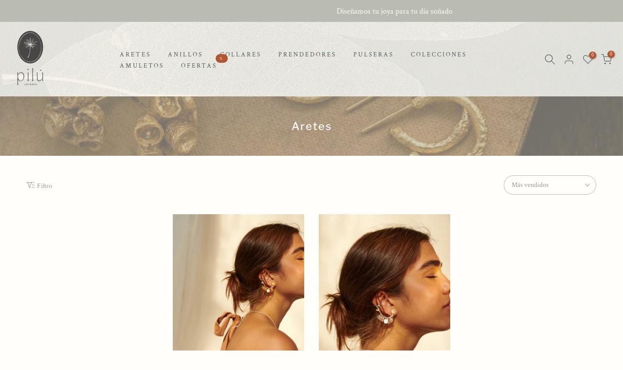

--- FILE ---
content_type: text/html; charset=utf-8
request_url: https://www.pilujoyeria.com/collections/aretes/Climber
body_size: 42323
content:
<!doctype html><html class="t4sp-theme t4s-wrapper__full_width rtl_false swatch_color_style_2 pr_border_style_1 pr_img_effect_2 enable_eff_img1_true badge_shape_2 css_for_wis_app_true t4s-lzcus-true shadow_round_img_false t4s-header__inline is-remove-unavai-2 t4_compare_false t4s-cart-count-0 t4s-pr-ellipsis-false
 no-js" lang="es">
  <head>
	<!-- Added by AVADA SEO Suite -->
	

	<!-- /Added by AVADA SEO Suite -->


    <meta charset="utf-8">
    <meta http-equiv="X-UA-Compatible" content="IE=edge">
    <meta name="viewport" content="width=device-width, initial-scale=1, height=device-height, minimum-scale=1.0, maximum-scale=1.0">
    <meta name="theme-color" content="#fffefb">
    <link rel="canonical" href="https://www.pilujoyeria.com/collections/aretes/climber">
    <link rel="preconnect" href="https://cdn.shopify.com" crossorigin><link rel="shortcut icon" type="image/png" href="//www.pilujoyeria.com/cdn/shop/files/LogoPilu-07.png?crop=center&height=32&v=1695166075&width=32"><link id="t4s-favico" rel="apple-touch-icon-precomposed" type="image/png" sizes="152x152" href="//www.pilujoyeria.com/cdn/shop/files/LogoPilu-07.png?crop=center&height=152&v=1695166075&width=152"><link rel="preconnect" href="https://fonts.shopifycdn.com" crossorigin><title>Aretes &ndash; Taguear &quot;climber&quot; &ndash; Pilú Joyería. Joyería Artesanal</title>
    <meta name="description" content="Aretes, Arete, Aretas, Areta, hechas a mano, ofebre, aretes naturales, aretes inspirados en la naturaleza"><meta name="keywords" content="Aretes, Pilú Joyería. Joyería Artesanal , www.pilujoyeria.com"/><meta name="author" content="The4">

<meta property="og:site_name" content="Pilú Joyería. Joyería Artesanal ">
<meta property="og:url" content="https://www.pilujoyeria.com/collections/aretes/climber">
<meta property="og:title" content="Aretes">
<meta property="og:type" content="website">
<meta property="og:description" content="Aretes, Arete, Aretas, Areta, hechas a mano, ofebre, aretes naturales, aretes inspirados en la naturaleza"><meta property="og:image" content="http://www.pilujoyeria.com/cdn/shop/collections/0200a27dd7fcf123b9a5b45add28e549.jpg?v=1614205814">
  <meta property="og:image:secure_url" content="https://www.pilujoyeria.com/cdn/shop/collections/0200a27dd7fcf123b9a5b45add28e549.jpg?v=1614205814">
  <meta property="og:image:width" content="1772">
  <meta property="og:image:height" content="1772"><meta name="twitter:card" content="summary_large_image">
<meta name="twitter:title" content="Aretes">
<meta name="twitter:description" content="Aretes, Arete, Aretas, Areta, hechas a mano, ofebre, aretes naturales, aretes inspirados en la naturaleza"><script src="//www.pilujoyeria.com/cdn/shop/t/9/assets/lazysizes.min.js?v=83289260111445824691694904106" async="async"></script>
    <script src="//www.pilujoyeria.com/cdn/shop/t/9/assets/global.min.js?v=126463772103560662341694904105" defer="defer"></script>
    <script>window.performance && window.performance.mark && window.performance.mark('shopify.content_for_header.start');</script><meta name="google-site-verification" content="GLTFjypv9NVnzB0ZMwyg_BT6rp-SfMj9gdX1nT9g_H4">
<meta id="shopify-digital-wallet" name="shopify-digital-wallet" content="/26894696531/digital_wallets/dialog">
<link rel="alternate" type="application/atom+xml" title="Feed" href="/collections/aretes/Climber.atom" />
<link rel="alternate" type="application/json+oembed" href="https://www.pilujoyeria.com/collections/aretes/climber.oembed">
<script async="async" src="/checkouts/internal/preloads.js?locale=es-CO"></script>
<script id="shopify-features" type="application/json">{"accessToken":"65206537fd86223dc7f4f8c25c4718ec","betas":["rich-media-storefront-analytics"],"domain":"www.pilujoyeria.com","predictiveSearch":true,"shopId":26894696531,"locale":"es"}</script>
<script>var Shopify = Shopify || {};
Shopify.shop = "www-pilujoyeria-com.myshopify.com";
Shopify.locale = "es";
Shopify.currency = {"active":"COP","rate":"1.0"};
Shopify.country = "CO";
Shopify.theme = {"name":"BLACK DAYS PILU","id":125151969363,"schema_name":"Gecko","schema_version":"6.1.0","theme_store_id":null,"role":"main"};
Shopify.theme.handle = "null";
Shopify.theme.style = {"id":null,"handle":null};
Shopify.cdnHost = "www.pilujoyeria.com/cdn";
Shopify.routes = Shopify.routes || {};
Shopify.routes.root = "/";</script>
<script type="module">!function(o){(o.Shopify=o.Shopify||{}).modules=!0}(window);</script>
<script>!function(o){function n(){var o=[];function n(){o.push(Array.prototype.slice.apply(arguments))}return n.q=o,n}var t=o.Shopify=o.Shopify||{};t.loadFeatures=n(),t.autoloadFeatures=n()}(window);</script>
<script id="shop-js-analytics" type="application/json">{"pageType":"collection"}</script>
<script defer="defer" async type="module" src="//www.pilujoyeria.com/cdn/shopifycloud/shop-js/modules/v2/client.init-shop-cart-sync_2Gr3Q33f.es.esm.js"></script>
<script defer="defer" async type="module" src="//www.pilujoyeria.com/cdn/shopifycloud/shop-js/modules/v2/chunk.common_noJfOIa7.esm.js"></script>
<script defer="defer" async type="module" src="//www.pilujoyeria.com/cdn/shopifycloud/shop-js/modules/v2/chunk.modal_Deo2FJQo.esm.js"></script>
<script type="module">
  await import("//www.pilujoyeria.com/cdn/shopifycloud/shop-js/modules/v2/client.init-shop-cart-sync_2Gr3Q33f.es.esm.js");
await import("//www.pilujoyeria.com/cdn/shopifycloud/shop-js/modules/v2/chunk.common_noJfOIa7.esm.js");
await import("//www.pilujoyeria.com/cdn/shopifycloud/shop-js/modules/v2/chunk.modal_Deo2FJQo.esm.js");

  window.Shopify.SignInWithShop?.initShopCartSync?.({"fedCMEnabled":true,"windoidEnabled":true});

</script>
<script>(function() {
  var isLoaded = false;
  function asyncLoad() {
    if (isLoaded) return;
    isLoaded = true;
    var urls = ["https:\/\/chimpstatic.com\/mcjs-connected\/js\/users\/3ab22bfce2046b5599d74fc4e\/94b44fa809989103f8d075ab4.js?shop=www-pilujoyeria-com.myshopify.com","https:\/\/stockify.teathemes.net\/js\/script.js?shop=www-pilujoyeria-com.myshopify.com","https:\/\/cdn.shopify.com\/s\/files\/1\/0683\/1371\/0892\/files\/splmn-shopify-prod-August-31.min.js?v=1693985059\u0026shop=www-pilujoyeria-com.myshopify.com","https:\/\/static.klaviyo.com\/onsite\/js\/klaviyo.js?company_id=Xug6D9\u0026shop=www-pilujoyeria-com.myshopify.com","https:\/\/static.klaviyo.com\/onsite\/js\/klaviyo.js?company_id=XZr2r3\u0026shop=www-pilujoyeria-com.myshopify.com","https:\/\/static.klaviyo.com\/onsite\/js\/klaviyo.js?company_id=XZr2r3\u0026shop=www-pilujoyeria-com.myshopify.com","\/\/shopify.privy.com\/widget.js?shop=www-pilujoyeria-com.myshopify.com","https:\/\/seo.apps.avada.io\/avada-seo-installed.js?shop=www-pilujoyeria-com.myshopify.com","https:\/\/myfaqprime.appspot.com\/bot\/bot-primelite.js?shop=www-pilujoyeria-com.myshopify.com","https:\/\/cdn.nfcube.com\/instafeed-af200e191fbf9ea73d73d64dc6d7349e.js?shop=www-pilujoyeria-com.myshopify.com"];
    for (var i = 0; i < urls.length; i++) {
      var s = document.createElement('script');
      s.type = 'text/javascript';
      s.async = true;
      s.src = urls[i];
      var x = document.getElementsByTagName('script')[0];
      x.parentNode.insertBefore(s, x);
    }
  };
  if(window.attachEvent) {
    window.attachEvent('onload', asyncLoad);
  } else {
    window.addEventListener('load', asyncLoad, false);
  }
})();</script>
<script id="__st">var __st={"a":26894696531,"offset":-18000,"reqid":"67129a5c-f5db-4516-96de-e4bf3a292fe1-1769382508","pageurl":"www.pilujoyeria.com\/collections\/aretes\/Climber","u":"017a8af1883b","p":"collection","rtyp":"collection","rid":161276657747};</script>
<script>window.ShopifyPaypalV4VisibilityTracking = true;</script>
<script id="captcha-bootstrap">!function(){'use strict';const t='contact',e='account',n='new_comment',o=[[t,t],['blogs',n],['comments',n],[t,'customer']],c=[[e,'customer_login'],[e,'guest_login'],[e,'recover_customer_password'],[e,'create_customer']],r=t=>t.map((([t,e])=>`form[action*='/${t}']:not([data-nocaptcha='true']) input[name='form_type'][value='${e}']`)).join(','),a=t=>()=>t?[...document.querySelectorAll(t)].map((t=>t.form)):[];function s(){const t=[...o],e=r(t);return a(e)}const i='password',u='form_key',d=['recaptcha-v3-token','g-recaptcha-response','h-captcha-response',i],f=()=>{try{return window.sessionStorage}catch{return}},m='__shopify_v',_=t=>t.elements[u];function p(t,e,n=!1){try{const o=window.sessionStorage,c=JSON.parse(o.getItem(e)),{data:r}=function(t){const{data:e,action:n}=t;return t[m]||n?{data:e,action:n}:{data:t,action:n}}(c);for(const[e,n]of Object.entries(r))t.elements[e]&&(t.elements[e].value=n);n&&o.removeItem(e)}catch(o){console.error('form repopulation failed',{error:o})}}const l='form_type',E='cptcha';function T(t){t.dataset[E]=!0}const w=window,h=w.document,L='Shopify',v='ce_forms',y='captcha';let A=!1;((t,e)=>{const n=(g='f06e6c50-85a8-45c8-87d0-21a2b65856fe',I='https://cdn.shopify.com/shopifycloud/storefront-forms-hcaptcha/ce_storefront_forms_captcha_hcaptcha.v1.5.2.iife.js',D={infoText:'Protegido por hCaptcha',privacyText:'Privacidad',termsText:'Términos'},(t,e,n)=>{const o=w[L][v],c=o.bindForm;if(c)return c(t,g,e,D).then(n);var r;o.q.push([[t,g,e,D],n]),r=I,A||(h.body.append(Object.assign(h.createElement('script'),{id:'captcha-provider',async:!0,src:r})),A=!0)});var g,I,D;w[L]=w[L]||{},w[L][v]=w[L][v]||{},w[L][v].q=[],w[L][y]=w[L][y]||{},w[L][y].protect=function(t,e){n(t,void 0,e),T(t)},Object.freeze(w[L][y]),function(t,e,n,w,h,L){const[v,y,A,g]=function(t,e,n){const i=e?o:[],u=t?c:[],d=[...i,...u],f=r(d),m=r(i),_=r(d.filter((([t,e])=>n.includes(e))));return[a(f),a(m),a(_),s()]}(w,h,L),I=t=>{const e=t.target;return e instanceof HTMLFormElement?e:e&&e.form},D=t=>v().includes(t);t.addEventListener('submit',(t=>{const e=I(t);if(!e)return;const n=D(e)&&!e.dataset.hcaptchaBound&&!e.dataset.recaptchaBound,o=_(e),c=g().includes(e)&&(!o||!o.value);(n||c)&&t.preventDefault(),c&&!n&&(function(t){try{if(!f())return;!function(t){const e=f();if(!e)return;const n=_(t);if(!n)return;const o=n.value;o&&e.removeItem(o)}(t);const e=Array.from(Array(32),(()=>Math.random().toString(36)[2])).join('');!function(t,e){_(t)||t.append(Object.assign(document.createElement('input'),{type:'hidden',name:u})),t.elements[u].value=e}(t,e),function(t,e){const n=f();if(!n)return;const o=[...t.querySelectorAll(`input[type='${i}']`)].map((({name:t})=>t)),c=[...d,...o],r={};for(const[a,s]of new FormData(t).entries())c.includes(a)||(r[a]=s);n.setItem(e,JSON.stringify({[m]:1,action:t.action,data:r}))}(t,e)}catch(e){console.error('failed to persist form',e)}}(e),e.submit())}));const S=(t,e)=>{t&&!t.dataset[E]&&(n(t,e.some((e=>e===t))),T(t))};for(const o of['focusin','change'])t.addEventListener(o,(t=>{const e=I(t);D(e)&&S(e,y())}));const B=e.get('form_key'),M=e.get(l),P=B&&M;t.addEventListener('DOMContentLoaded',(()=>{const t=y();if(P)for(const e of t)e.elements[l].value===M&&p(e,B);[...new Set([...A(),...v().filter((t=>'true'===t.dataset.shopifyCaptcha))])].forEach((e=>S(e,t)))}))}(h,new URLSearchParams(w.location.search),n,t,e,['guest_login'])})(!0,!0)}();</script>
<script integrity="sha256-4kQ18oKyAcykRKYeNunJcIwy7WH5gtpwJnB7kiuLZ1E=" data-source-attribution="shopify.loadfeatures" defer="defer" src="//www.pilujoyeria.com/cdn/shopifycloud/storefront/assets/storefront/load_feature-a0a9edcb.js" crossorigin="anonymous"></script>
<script data-source-attribution="shopify.dynamic_checkout.dynamic.init">var Shopify=Shopify||{};Shopify.PaymentButton=Shopify.PaymentButton||{isStorefrontPortableWallets:!0,init:function(){window.Shopify.PaymentButton.init=function(){};var t=document.createElement("script");t.src="https://www.pilujoyeria.com/cdn/shopifycloud/portable-wallets/latest/portable-wallets.es.js",t.type="module",document.head.appendChild(t)}};
</script>
<script data-source-attribution="shopify.dynamic_checkout.buyer_consent">
  function portableWalletsHideBuyerConsent(e){var t=document.getElementById("shopify-buyer-consent"),n=document.getElementById("shopify-subscription-policy-button");t&&n&&(t.classList.add("hidden"),t.setAttribute("aria-hidden","true"),n.removeEventListener("click",e))}function portableWalletsShowBuyerConsent(e){var t=document.getElementById("shopify-buyer-consent"),n=document.getElementById("shopify-subscription-policy-button");t&&n&&(t.classList.remove("hidden"),t.removeAttribute("aria-hidden"),n.addEventListener("click",e))}window.Shopify?.PaymentButton&&(window.Shopify.PaymentButton.hideBuyerConsent=portableWalletsHideBuyerConsent,window.Shopify.PaymentButton.showBuyerConsent=portableWalletsShowBuyerConsent);
</script>
<script data-source-attribution="shopify.dynamic_checkout.cart.bootstrap">document.addEventListener("DOMContentLoaded",(function(){function t(){return document.querySelector("shopify-accelerated-checkout-cart, shopify-accelerated-checkout")}if(t())Shopify.PaymentButton.init();else{new MutationObserver((function(e,n){t()&&(Shopify.PaymentButton.init(),n.disconnect())})).observe(document.body,{childList:!0,subtree:!0})}}));
</script>

<script>window.performance && window.performance.mark && window.performance.mark('shopify.content_for_header.end');</script>
<link rel="preload" as="font" href="//www.pilujoyeria.com/cdn/fonts/crimson_text/crimsontext_n4.a9a5f5ab47c6f5346e7cd274511a5d08c59fb906.woff2" type="font/woff2" crossorigin><link rel="preload" as="font" href="//www.pilujoyeria.com/cdn/fonts/crimson_text/crimsontext_n4.a9a5f5ab47c6f5346e7cd274511a5d08c59fb906.woff2" type="font/woff2" crossorigin><link rel="preload" as="font" href="//www.pilujoyeria.com/cdn/fonts/crimson_text/crimsontext_n4.a9a5f5ab47c6f5346e7cd274511a5d08c59fb906.woff2" type="font/woff2" crossorigin><link href="//www.pilujoyeria.com/cdn/shop/t/9/assets/t4s-base.css?v=41097345248407196601694904106" rel="stylesheet" type="text/css" media="all" /><style data-shopify>@font-face {
  font-family: "Crimson Text";
  font-weight: 400;
  font-style: normal;
  font-display: swap;
  src: url("//www.pilujoyeria.com/cdn/fonts/crimson_text/crimsontext_n4.a9a5f5ab47c6f5346e7cd274511a5d08c59fb906.woff2") format("woff2"),
       url("//www.pilujoyeria.com/cdn/fonts/crimson_text/crimsontext_n4.e89f2f0678223181d995b90850b6894b928b2f96.woff") format("woff");
}
@font-face {
  font-family: "Crimson Text";
  font-weight: 400;
  font-style: italic;
  font-display: swap;
  src: url("//www.pilujoyeria.com/cdn/fonts/crimson_text/crimsontext_i4.ea961043037945875bf37df9b6f6bf968be445ba.woff2") format("woff2"),
       url("//www.pilujoyeria.com/cdn/fonts/crimson_text/crimsontext_i4.7938dd4c556b9b9430c9ff6e18ae066c8e9db49b.woff") format("woff");
}
@font-face {
  font-family: "Crimson Text";
  font-weight: 600;
  font-style: normal;
  font-display: swap;
  src: url("//www.pilujoyeria.com/cdn/fonts/crimson_text/crimsontext_n6.d11c58b421f9011d0936d781febe4f56f8a319ca.woff2") format("woff2"),
       url("//www.pilujoyeria.com/cdn/fonts/crimson_text/crimsontext_n6.bbc4929bb175b4ff0b813f2634705f8bb4561e2f.woff") format("woff");
}
@font-face {
  font-family: "Crimson Text";
  font-weight: 600;
  font-style: italic;
  font-display: swap;
  src: url("//www.pilujoyeria.com/cdn/fonts/crimson_text/crimsontext_i6.efcbcf155f449af66b7b8f498474e4319edc7549.woff2") format("woff2"),
       url("//www.pilujoyeria.com/cdn/fonts/crimson_text/crimsontext_i6.ccae38dba068de44c35334161e4fd8cc65e51b44.woff") format("woff");
}
@font-face {
  font-family: "Crimson Text";
  font-weight: 700;
  font-style: normal;
  font-display: swap;
  src: url("//www.pilujoyeria.com/cdn/fonts/crimson_text/crimsontext_n7.5076cbe6a44b52f4358c84024d5c6b6585f79aea.woff2") format("woff2"),
       url("//www.pilujoyeria.com/cdn/fonts/crimson_text/crimsontext_n7.8f5260d5ac57189dddbd2e97988d8f2e202b595b.woff") format("woff");
}
@font-face {
  font-family: "Crimson Text";
  font-weight: 700;
  font-style: italic;
  font-display: swap;
  src: url("//www.pilujoyeria.com/cdn/fonts/crimson_text/crimsontext_i7.59b5c9ce57c35b127dcd012fffb521c55608d985.woff2") format("woff2"),
       url("//www.pilujoyeria.com/cdn/fonts/crimson_text/crimsontext_i7.17faaee45ed99fd118ae07fca5c33c7a095bcb6d.woff") format("woff");
}
@font-face {
  font-family: "Libre Franklin";
  font-weight: 100;
  font-style: normal;
  font-display: swap;
  src: url("//www.pilujoyeria.com/cdn/fonts/libre_franklin/librefranklin_n1.9f839789d6c6b5c467c54458436e9531bae765a9.woff2") format("woff2"),
       url("//www.pilujoyeria.com/cdn/fonts/libre_franklin/librefranklin_n1.26997ce8e37eecab80019fbfa59382ab803089c9.woff") format("woff");
}
@font-face {
  font-family: "Libre Franklin";
  font-weight: 100;
  font-style: italic;
  font-display: swap;
  src: url("//www.pilujoyeria.com/cdn/fonts/libre_franklin/librefranklin_i1.1cafaada0a780070d69a27ef0f2ece2375ce37c5.woff2") format("woff2"),
       url("//www.pilujoyeria.com/cdn/fonts/libre_franklin/librefranklin_i1.6a421ecb629ff87b20d983705535824b24e51539.woff") format("woff");
}
@font-face {
  font-family: "Libre Franklin";
  font-weight: 200;
  font-style: normal;
  font-display: swap;
  src: url("//www.pilujoyeria.com/cdn/fonts/libre_franklin/librefranklin_n2.c86e716a2be165802fc4b8d1e688676c672bd1c7.woff2") format("woff2"),
       url("//www.pilujoyeria.com/cdn/fonts/libre_franklin/librefranklin_n2.eae702ae4801110c0c4af246465db068f9a1af3a.woff") format("woff");
}
@font-face {
  font-family: "Libre Franklin";
  font-weight: 200;
  font-style: italic;
  font-display: swap;
  src: url("//www.pilujoyeria.com/cdn/fonts/libre_franklin/librefranklin_i2.4d09561e8ff553baf5d2872e15b68afd7057ad25.woff2") format("woff2"),
       url("//www.pilujoyeria.com/cdn/fonts/libre_franklin/librefranklin_i2.cf88c1f057610262e005dfe9f0a9dace12e491dd.woff") format("woff");
}
@font-face {
  font-family: "Libre Franklin";
  font-weight: 300;
  font-style: normal;
  font-display: swap;
  src: url("//www.pilujoyeria.com/cdn/fonts/libre_franklin/librefranklin_n3.8cafdf02f3a4e5567b74224f139d214e665e34e1.woff2") format("woff2"),
       url("//www.pilujoyeria.com/cdn/fonts/libre_franklin/librefranklin_n3.cdf6db8de35eb51473c109b271bf04f2b0561d68.woff") format("woff");
}
@font-face {
  font-family: "Libre Franklin";
  font-weight: 300;
  font-style: italic;
  font-display: swap;
  src: url("//www.pilujoyeria.com/cdn/fonts/libre_franklin/librefranklin_i3.27165bbc51c81ac815a3253a3cb85fa882967f30.woff2") format("woff2"),
       url("//www.pilujoyeria.com/cdn/fonts/libre_franklin/librefranklin_i3.9c035b1243bfce781830852fea08b140fdc7e703.woff") format("woff");
}
@font-face {
  font-family: "Libre Franklin";
  font-weight: 400;
  font-style: normal;
  font-display: swap;
  src: url("//www.pilujoyeria.com/cdn/fonts/libre_franklin/librefranklin_n4.a9b0508e1ffb743a0fd6d0614768959c54a27d86.woff2") format("woff2"),
       url("//www.pilujoyeria.com/cdn/fonts/libre_franklin/librefranklin_n4.948f6f27caf8552b1a9560176e3f14eeb2c6f202.woff") format("woff");
}
@font-face {
  font-family: "Libre Franklin";
  font-weight: 400;
  font-style: italic;
  font-display: swap;
  src: url("//www.pilujoyeria.com/cdn/fonts/libre_franklin/librefranklin_i4.5cee60cade760b32c7b489f9d561e97341909d7c.woff2") format("woff2"),
       url("//www.pilujoyeria.com/cdn/fonts/libre_franklin/librefranklin_i4.2f9ee939c2cc82522dfb62e1a084861f9beeb411.woff") format("woff");
}
@font-face {
  font-family: "Libre Franklin";
  font-weight: 500;
  font-style: normal;
  font-display: swap;
  src: url("//www.pilujoyeria.com/cdn/fonts/libre_franklin/librefranklin_n5.9261428336eff957b0a7eb23fe0c9ce37faee0f6.woff2") format("woff2"),
       url("//www.pilujoyeria.com/cdn/fonts/libre_franklin/librefranklin_n5.017cd79179c42e6cced54a81ea8f2b62c04cb72e.woff") format("woff");
}
@font-face {
  font-family: "Libre Franklin";
  font-weight: 500;
  font-style: italic;
  font-display: swap;
  src: url("//www.pilujoyeria.com/cdn/fonts/libre_franklin/librefranklin_i5.d59b9674e3c3b6d0280301f7f39edfca05dc6630.woff2") format("woff2"),
       url("//www.pilujoyeria.com/cdn/fonts/libre_franklin/librefranklin_i5.12ba54d9f70eae3e3d46e106b5741bf3970927ec.woff") format("woff");
}
@font-face {
  font-family: "Libre Franklin";
  font-weight: 600;
  font-style: normal;
  font-display: swap;
  src: url("//www.pilujoyeria.com/cdn/fonts/libre_franklin/librefranklin_n6.c976b0b721ea92417572301ef17640150832a2b9.woff2") format("woff2"),
       url("//www.pilujoyeria.com/cdn/fonts/libre_franklin/librefranklin_n6.bb41783c980fb0a0dad0f0403cbcc7159efe6030.woff") format("woff");
}
@font-face {
  font-family: "Libre Franklin";
  font-weight: 600;
  font-style: italic;
  font-display: swap;
  src: url("//www.pilujoyeria.com/cdn/fonts/libre_franklin/librefranklin_i6.7ae53255ab44c18176e5c1c169a009f635aeb949.woff2") format("woff2"),
       url("//www.pilujoyeria.com/cdn/fonts/libre_franklin/librefranklin_i6.c8eb9c307a8e927dcb30218e64b5b81edbc09ee3.woff") format("woff");
}
@font-face {
  font-family: "Libre Franklin";
  font-weight: 700;
  font-style: normal;
  font-display: swap;
  src: url("//www.pilujoyeria.com/cdn/fonts/libre_franklin/librefranklin_n7.6739620624550b8695d0cc23f92ffd46eb51c7a3.woff2") format("woff2"),
       url("//www.pilujoyeria.com/cdn/fonts/libre_franklin/librefranklin_n7.7cebc205621b23b061b803310af0ad39921ae57d.woff") format("woff");
}
@font-face {
  font-family: "Libre Franklin";
  font-weight: 700;
  font-style: italic;
  font-display: swap;
  src: url("//www.pilujoyeria.com/cdn/fonts/libre_franklin/librefranklin_i7.5cd0952dea701f27d5d0eb294c01347335232ef2.woff2") format("woff2"),
       url("//www.pilujoyeria.com/cdn/fonts/libre_franklin/librefranklin_i7.41af936a1cd17668e4e060c6e0ad838ccf133ddd.woff") format("woff");
}
@font-face {
  font-family: "Libre Franklin";
  font-weight: 800;
  font-style: normal;
  font-display: swap;
  src: url("//www.pilujoyeria.com/cdn/fonts/libre_franklin/librefranklin_n8.cc82c25b81c165ea2601f44346b418aac47eb57e.woff2") format("woff2"),
       url("//www.pilujoyeria.com/cdn/fonts/libre_franklin/librefranklin_n8.81d0899be0f0251a8c160d78c125e5e0819ade5a.woff") format("woff");
}
@font-face {
  font-family: "Libre Franklin";
  font-weight: 800;
  font-style: italic;
  font-display: swap;
  src: url("//www.pilujoyeria.com/cdn/fonts/libre_franklin/librefranklin_i8.aedb31c9ee781551677a08a03e53c857a7f56e3c.woff2") format("woff2"),
       url("//www.pilujoyeria.com/cdn/fonts/libre_franklin/librefranklin_i8.847ad060dfd521883eeb68897c6ab3efb2d236b6.woff") format("woff");
}
@font-face {
  font-family: "Libre Franklin";
  font-weight: 900;
  font-style: normal;
  font-display: swap;
  src: url("//www.pilujoyeria.com/cdn/fonts/libre_franklin/librefranklin_n9.c81d4f45ca420f29be377d547ae7ec1854debc19.woff2") format("woff2"),
       url("//www.pilujoyeria.com/cdn/fonts/libre_franklin/librefranklin_n9.8eb86b106c3230c5b0ae79d7e4394aaf162a5459.woff") format("woff");
}
@font-face {
  font-family: "Libre Franklin";
  font-weight: 900;
  font-style: italic;
  font-display: swap;
  src: url("//www.pilujoyeria.com/cdn/fonts/libre_franklin/librefranklin_i9.879ee42606476e60b817612824284e43f96c34d6.woff2") format("woff2"),
       url("//www.pilujoyeria.com/cdn/fonts/libre_franklin/librefranklin_i9.d2d831188cc2d2a30ed67e4c6cea08d4303bb95d.woff") format("woff");
}
:root {
      
      /* CSS Variables */
    --wrapper-mw      : 1420px;
    --font-family-1   : "Crimson Text", serif;;
    --font-family-2   : "Libre Franklin", sans-serif;;
    --font-family-3   : "Crimson Text", serif;;
    --font-body-family   : "Crimson Text", serif;;
    --font-heading-family: "Libre Franklin", sans-serif;;
    
    
    --t4s-success-color       : #428445;
    --t4s-success-color-rgb   : 66, 132, 69;
    --t4s-warning-color       : #e0b252;
    --t4s-warning-color-rgb   : 224, 178, 82;
    --t4s-error-color         : #EB001B;
    --t4s-error-color-rgb     : 235, 0, 27;
    --t4s-light-color         : #ffffff;
    --t4s-dark-color          : #222222;
    --t4s-highlight-color     : #ec0101;
    --t4s-tooltip-background  : #383838;
    --t4s-tooltip-color       : #fff;
    --primary-sw-color        : #333;
    --primary-sw-color-rgb    : 51, 51, 51;
    --border-sw-color         : #ddd;
    --secondary-sw-color      : #878787;
    --sale-price-color        : #fa0000;
    --primary-price-color     : #878787;
    --secondary-price-color   : #878787;
    
    --t4s-body-background     : #fffefb;
    --text-color              : #999999;
    --text-color-rgb          : 153, 153, 153;
    --heading-color           : #4d5959;
    --accent-color            : #b25533;
    --accent-color-rgb        : 178, 85, 51;
    --accent-color-darken     : #773922;
    --accent-color-hover      : var(--accent-color-darken);
    --secondary-color         : #4d5959;
    --secondary-color-rgb     : 77, 89, 89;
    --link-color              : #222222;
    --link-color-hover        : #b59677;
    --border-color            : #babbb1;
    --border-color-rgb        : 186, 187, 177;
    --border-primary-color    : #333;
    --button-background       : #222;
    --button-color            : #fff;
    --button-background-hover : #b25533;
    --button-color-hover      : #fff;

    --btn-radius              : 0px;
    --other-radius            : 0px;

    --sale-badge-background    : #b25533;
    --sale-badge-color         : #fff;
    --new-badge-background     : #878787;
    --new-badge-color          : #fff;
    --preorder-badge-background: #878787;
    --preorder-badge-color     : #fff;
    --soldout-badge-background : #b25533;
    --soldout-badge-color      : #fff;
    --custom-badge-background  : #babbb1;
    --custom-badge-color       : #fff;/* Shopify related variables */
    --payment-terms-background-color: ;
    
    --lz-background: #f5f5f5;
    --lz-img: url("//www.pilujoyeria.com/cdn/shop/t/9/assets/t4s_loader.svg?v=55067466244978850521694904154");--lz-img-cus: url("//www.pilujoyeria.com/cdn/shop/files/LogoPilu-05_e3dfbb9c-c8d0-4b6b-841e-d5422194d301.png?v=1695166074&width=54");
    --lz-size-cus: 30px;}

  html {
    font-size: 62.5%;
    height: 100%;
  }

  body {
    overflow-x: hidden;
    margin: 0;
    font-size:17px;
    letter-spacing: 0px;
    color: var(--text-color);
    font-family: var(--font-body-family);
    line-height: 1.7;
    font-weight: 400;
    -webkit-font-smoothing: auto;
    -moz-osx-font-smoothing: auto;
    background-color: var(--t4s-body-background);
  }
  
  /*
  @media screen and (min-width: 750px) {
    body {
      font-size: 1.6rem;
    }
  }
  */

  h1, h2, h3, h4, h5, h6, .t4s_as_title {
    color: var(--heading-color);
    font-family: var(--font-heading-family);
    line-height: 1.4;
    font-weight: 400;
    letter-spacing: 2px;
  }
  h1 { font-size: 37px }
  h2 { font-size: 29px }
  h3 { font-size: 23px }
  h4 { font-size: 18px }
  h5 { font-size: 17px }
  h6 { font-size: 15.5px }
  a,.t4s_as_link {
    /* font-family: var(--font-link-family); */
    color: var(--link-color);
  }
  button,
  input,
  optgroup,
  select,
  textarea {
    border-color: var(--border-color);
  }
  .t4s_as_button,
  button,
  input[type="button"]:not(.t4s-btn),
  input[type="reset"],
  input[type="submit"]:not(.t4s-btn) {
    font-family: var(--font-button-family);
    color: var(--button-color);
    background-color: var(--button-background);
    border-color: var(--button-background);
  }
  
  .t4s-cp,.t4s-color-accent { color : var(--accent-color) }.t4s-ct,.t4s-color-text { color : var(--text-color) }.t4s-ch,.t4ss-color-heading { color : var(--heading-color) }.t4s-csecondary { color : var(--secondary-color) }
  
  .t4s-fnt-fm-1 {
    font-family: var(--font-family-1) !important;
  }
  .t4s-fnt-fm-2 {
    font-family: var(--font-family-2) !important;
  }
  .t4s-fnt-fm-3 {
    font-family: var(--font-family-3) !important;
  }
  .t4s-cr {
    color: var(--t4s-highlight-color);
  }
  .t4s-price__sale { color: var(--primary-price-color); }@media (-moz-touch-enabled: 0), (hover: hover) and (min-width: 1025px){
    a:hover,.t4s_as_link:hover {
      color: var(--link-color-hover);
    }
    .t4s_as_button:hover,
      button:hover,
      input[type="button"]:not(.t4s-btn):hover, 
      input[type="reset"]:hover,
      input[type="submit"]:not(.t4s-btn):hover  {
      color: var(--button-color-hover);
      background-color: var(--button-background-hover);
      border-color: var(--button-background-hover);
    }
  }
  .t4s-fix-overflow.t4s-row { max-width: 100vw;margin-left: auto;margin-right: auto;}.lazyloadt4s-opt {opacity: 1 !important;transition: opacity 0s, transform 1s !important;}.t4s-d-block {display: block;}.t4s-d-none {display: none;}@media (min-width: 768px) {.t4s-d-md-block {display: block;}.t4s-d-md-none {display: none; }}@media (min-width: 1025px) {.t4s-d-lg-block {display: block;}.t4s-d-lg-none {display: none; }}</style><script>
  const isBehaviorSmooth = 'scrollBehavior' in document.documentElement.style && getComputedStyle(document.documentElement).scrollBehavior === 'smooth';
  const t4sXMLHttpRequest = window.XMLHttpRequest, documentElementT4s = document.documentElement; documentElementT4s.className = documentElementT4s.className.replace('no-js', 'js');function loadImageT4s(_this) { _this.classList.add('lazyloadt4sed')};(function() { const matchMediaHoverT4s = (window.matchMedia('(-moz-touch-enabled: 1), (hover: none)')).matches; documentElementT4s.className += ((window.CSS && window.CSS.supports('(position: sticky) or (position: -webkit-sticky)')) ? ' t4sp-sticky' : ' t4sp-no-sticky'); documentElementT4s.className += matchMediaHoverT4s ? ' t4sp-no-hover' : ' t4sp-hover'; window.onpageshow = function() { if (performance.navigation.type === 2) {document.dispatchEvent(new CustomEvent('cart:refresh'))} }; if (!matchMediaHoverT4s && window.width > 1024) { document.addEventListener('mousemove', function(evt) { documentElementT4s.classList.replace('t4sp-no-hover','t4sp-hover'); document.dispatchEvent(new CustomEvent('theme:hover')); }, {once : true} ); } }());</script><!-- BEGIN app block: shopify://apps/powerful-form-builder/blocks/app-embed/e4bcb1eb-35b2-42e6-bc37-bfe0e1542c9d --><script type="text/javascript" hs-ignore data-cookieconsent="ignore">
  var Globo = Globo || {};
  var globoFormbuilderRecaptchaInit = function(){};
  var globoFormbuilderHcaptchaInit = function(){};
  window.Globo.FormBuilder = window.Globo.FormBuilder || {};
  window.Globo.FormBuilder.shop = {"configuration":{"money_format":"${{amount_no_decimals}}"},"pricing":{"features":{"bulkOrderForm":false,"cartForm":false,"fileUpload":2,"removeCopyright":false}},"settings":{"copyright":"Powered by <a href=\"https://globosoftware.net\" target=\"_blank\">Globo</a> <a href=\"https://apps.shopify.com/form-builder-contact-form\" target=\"_blank\">Contact Form</a>","hideWaterMark":false,"reCaptcha":{"recaptchaType":"v2","siteKey":false,"languageCode":"en"},"scrollTop":false,"additionalColumns":[]},"encryption_form_id":1,"url":"https://app.powerfulform.com/"};

  if(window.Globo.FormBuilder.shop.settings.customCssEnabled && window.Globo.FormBuilder.shop.settings.customCssCode){
    const customStyle = document.createElement('style');
    customStyle.type = 'text/css';
    customStyle.innerHTML = window.Globo.FormBuilder.shop.settings.customCssCode;
    document.head.appendChild(customStyle);
  }

  window.Globo.FormBuilder.forms = [];
    
      
      
      
      window.Globo.FormBuilder.forms[19941] = {"19941":{"elements":[{"id":"group-1","type":"group","label":"Page 1","description":"","elements":[{"id":"name-1","type":"name","label":"Cúal es tu nombre y el de tu pareja? ","placeholder":"","description":"","limitCharacters":false,"characters":100,"hideLabel":false,"keepPositionLabel":false,"columnWidth":50,"required":true},{"id":"email-1","type":"email","label":"Tu correo electrónico","placeholder":"","description":"","limitCharacters":false,"characters":100,"hideLabel":false,"keepPositionLabel":false,"columnWidth":50,"required":true},{"id":"phone-1","type":"phone","label":"Teléfono de contacto:","placeholder":"","description":"","validatePhone":false,"onlyShowFlag":false,"defaultCountryCode":"us","limitCharacters":false,"characters":100,"hideLabel":false,"keepPositionLabel":false,"columnWidth":50,"required":true},{"id":"text-2","type":"text","label":"Cuéntanos la fecha en la que los necesitas","placeholder":"","description":"","limitCharacters":false,"characters":100,"hideLabel":false,"keepPositionLabel":false,"columnWidth":50,"required":true},{"id":"text-3","type":"text","label":"Cúal es tu fecha de matrimonio","placeholder":"","description":"","limitCharacters":false,"characters":100,"hideLabel":false,"keepPositionLabel":false,"columnWidth":50},{"id":"text-4","type":"text","label":"Identifica tu talla y la de tu pareja","placeholder":"","description":"","limitCharacters":false,"characters":100,"hideLabel":false,"keepPositionLabel":false,"columnWidth":50},{"id":"text-6","type":"text","label":"Elige tu diseño","placeholder":"","description":"","limitCharacters":false,"characters":100,"hideLabel":false,"keepPositionLabel":false,"columnWidth":50},{"id":"file-1","type":"file","label":"Envia una foto referente del diseño que te sueñas","button-text":"Choose file","placeholder":"","allowed-multiple":false,"allowed-extensions":["jpg","jpeg","png"],"description":"","uploadPending":"File is uploading. Please wait a second...","uploadSuccess":"File uploaded successfully","hideLabel":false,"keepPositionLabel":false,"columnWidth":50},{"id":"checkbox-1","type":"checkbox","label":"Elige el material - opciones:","options":"Oro amarillo 18 Kl\nOro Blanco 18Kl\nPlata ley 950","defaultOptions":"","hideLabel":false,"keepPositionLabel":false,"inlineOption":100,"columnWidth":50},{"id":"text-5","type":"text","label":"Elige la piedra opciones: ","placeholder":"Diamante, Zafiro, Esmeralda, Otra","description":"","limitCharacters":false,"characters":100,"hideLabel":false,"keepPositionLabel":false,"columnWidth":50,"conditionalField":false}]}],"errorMessage":{"required":"Please fill in field","invalid":"Invalid","invalidEmail":"Invalid email","invalidURL":"Invalid URL","fileSizeLimit":"File size limit exceeded","fileNotAllowed":"File extension not allowed","requiredCaptcha":"Please, enter the captcha"},"appearance":{"layout":"default","width":"1200","style":"classic_rounded","mainColor":"rgba(178,85,51,1)","floatingIcon":"\u003csvg aria-hidden=\"true\" focusable=\"false\" data-prefix=\"far\" data-icon=\"envelope\" class=\"svg-inline--fa fa-envelope fa-w-16\" role=\"img\" xmlns=\"http:\/\/www.w3.org\/2000\/svg\" viewBox=\"0 0 512 512\"\u003e\u003cpath fill=\"currentColor\" d=\"M464 64H48C21.49 64 0 85.49 0 112v288c0 26.51 21.49 48 48 48h416c26.51 0 48-21.49 48-48V112c0-26.51-21.49-48-48-48zm0 48v40.805c-22.422 18.259-58.168 46.651-134.587 106.49-16.841 13.247-50.201 45.072-73.413 44.701-23.208.375-56.579-31.459-73.413-44.701C106.18 199.465 70.425 171.067 48 152.805V112h416zM48 400V214.398c22.914 18.251 55.409 43.862 104.938 82.646 21.857 17.205 60.134 55.186 103.062 54.955 42.717.231 80.509-37.199 103.053-54.947 49.528-38.783 82.032-64.401 104.947-82.653V400H48z\"\u003e\u003c\/path\u003e\u003c\/svg\u003e","floatingText":null,"displayOnAllPage":false,"formType":"normalForm","background":"color","backgroundColor":"#fff","descriptionColor":"#6c757d","headingColor":"#000","labelColor":"#000","optionColor":"#000","paragraphBackground":"#fff","paragraphColor":"#000","backgroundImage":"https:\/\/cdn.shopify.com\/s\/files\/1\/0268\/9469\/6531\/files\/PR00017_1.png?v=1698972227","backgroundImageAlignment":"top"},"afterSubmit":{"action":"clearForm","message":"\u003ch4\u003eThank you for getting in touch!\u0026nbsp;\u003c\/h4\u003e\u003cp\u003e\u003cbr\u003e\u003c\/p\u003e\u003cp\u003eWe appreciate you contacting us. One of our colleagues will get back in touch with you soon!\u003c\/p\u003e\u003cp\u003e\u003cbr\u003e\u003c\/p\u003e\u003cp\u003eHave a great day!\u003c\/p\u003e","redirectUrl":null},"footer":{"description":null,"previousText":"Enviar","nextText":"Siguiente","submitText":"Enviar","submitFullWidth":true},"header":{"active":true,"title":"","description":"\u003cp\u003e\u003cbr\u003e\u003c\/p\u003e"},"isStepByStepForm":true,"publish":{"requiredLogin":false,"requiredLoginMessage":"Please \u003ca href='\/account\/login' title='login'\u003elogin\u003c\/a\u003e to continue","publishType":"embedCode","selectTime":"forever","setCookie":"1","setCookieHours":"1","setCookieWeeks":"1"},"reCaptcha":{"enable":false,"note":"Please make sure that you have set Google reCaptcha v2 Site key and Secret key in \u003ca href=\"\/admin\/settings\"\u003eSettings\u003c\/a\u003e"},"html":"\n\u003cdiv class=\"globo-form default-form globo-form-id-19941\"\u003e\n\u003cstyle\u003e\n.globo-form-id-19941 .globo-form-app{\n    max-width: 1200px;\n    width: -webkit-fill-available;\n    \n    background-color: #fff;\n    \n    \n}\n\n.globo-form-id-19941 .globo-form-app .globo-heading{\n    color: #000\n}\n.globo-form-id-19941 .globo-form-app .globo-description,\n.globo-form-id-19941 .globo-form-app .header .globo-description{\n    color: #6c757d\n}\n.globo-form-id-19941 .globo-form-app .globo-label,\n.globo-form-id-19941 .globo-form-app .globo-form-control label.globo-label,\n.globo-form-id-19941 .globo-form-app .globo-form-control label.globo-label span.label-content{\n    color: #000;\n    text-align: left !important;\n}\n.globo-form-id-19941 .globo-form-app .globo-label.globo-position-label{\n    height: 20px !important;\n}\n.globo-form-id-19941 .globo-form-app .globo-form-control .help-text.globo-description{\n    color: #6c757d\n}\n.globo-form-id-19941 .globo-form-app .globo-form-control .checkbox-wrapper .globo-option,\n.globo-form-id-19941 .globo-form-app .globo-form-control .radio-wrapper .globo-option\n{\n    color: #000\n}\n.globo-form-id-19941 .globo-form-app .footer,\n.globo-form-id-19941 .globo-form-app .gfb__footer{\n    text-align:;\n}\n.globo-form-id-19941 .globo-form-app .footer button,\n.globo-form-id-19941 .globo-form-app .gfb__footer button{\n    border:1px solid rgba(178,85,51,1);\n    \n        width:100%;\n    \n}\n.globo-form-id-19941 .globo-form-app .footer button.submit,\n.globo-form-id-19941 .globo-form-app .gfb__footer button.submit\n.globo-form-id-19941 .globo-form-app .footer button.checkout,\n.globo-form-id-19941 .globo-form-app .gfb__footer button.checkout,\n.globo-form-id-19941 .globo-form-app .footer button.action.loading .spinner,\n.globo-form-id-19941 .globo-form-app .gfb__footer button.action.loading .spinner{\n    background-color: rgba(178,85,51,1);\n    color : #ffffff;\n}\n.globo-form-id-19941 .globo-form-app .globo-form-control .star-rating\u003efieldset:not(:checked)\u003elabel:before {\n    content: url('data:image\/svg+xml; utf8, \u003csvg aria-hidden=\"true\" focusable=\"false\" data-prefix=\"far\" data-icon=\"star\" class=\"svg-inline--fa fa-star fa-w-18\" role=\"img\" xmlns=\"http:\/\/www.w3.org\/2000\/svg\" viewBox=\"0 0 576 512\"\u003e\u003cpath fill=\"rgba(178,85,51,1)\" d=\"M528.1 171.5L382 150.2 316.7 17.8c-11.7-23.6-45.6-23.9-57.4 0L194 150.2 47.9 171.5c-26.2 3.8-36.7 36.1-17.7 54.6l105.7 103-25 145.5c-4.5 26.3 23.2 46 46.4 33.7L288 439.6l130.7 68.7c23.2 12.2 50.9-7.4 46.4-33.7l-25-145.5 105.7-103c19-18.5 8.5-50.8-17.7-54.6zM388.6 312.3l23.7 138.4L288 385.4l-124.3 65.3 23.7-138.4-100.6-98 139-20.2 62.2-126 62.2 126 139 20.2-100.6 98z\"\u003e\u003c\/path\u003e\u003c\/svg\u003e');\n}\n.globo-form-id-19941 .globo-form-app .globo-form-control .star-rating\u003efieldset\u003einput:checked ~ label:before {\n    content: url('data:image\/svg+xml; utf8, \u003csvg aria-hidden=\"true\" focusable=\"false\" data-prefix=\"fas\" data-icon=\"star\" class=\"svg-inline--fa fa-star fa-w-18\" role=\"img\" xmlns=\"http:\/\/www.w3.org\/2000\/svg\" viewBox=\"0 0 576 512\"\u003e\u003cpath fill=\"rgba(178,85,51,1)\" d=\"M259.3 17.8L194 150.2 47.9 171.5c-26.2 3.8-36.7 36.1-17.7 54.6l105.7 103-25 145.5c-4.5 26.3 23.2 46 46.4 33.7L288 439.6l130.7 68.7c23.2 12.2 50.9-7.4 46.4-33.7l-25-145.5 105.7-103c19-18.5 8.5-50.8-17.7-54.6L382 150.2 316.7 17.8c-11.7-23.6-45.6-23.9-57.4 0z\"\u003e\u003c\/path\u003e\u003c\/svg\u003e');\n}\n.globo-form-id-19941 .globo-form-app .globo-form-control .star-rating\u003efieldset:not(:checked)\u003elabel:hover:before,\n.globo-form-id-19941 .globo-form-app .globo-form-control .star-rating\u003efieldset:not(:checked)\u003elabel:hover ~ label:before{\n    content : url('data:image\/svg+xml; utf8, \u003csvg aria-hidden=\"true\" focusable=\"false\" data-prefix=\"fas\" data-icon=\"star\" class=\"svg-inline--fa fa-star fa-w-18\" role=\"img\" xmlns=\"http:\/\/www.w3.org\/2000\/svg\" viewBox=\"0 0 576 512\"\u003e\u003cpath fill=\"rgba(178,85,51,1)\" d=\"M259.3 17.8L194 150.2 47.9 171.5c-26.2 3.8-36.7 36.1-17.7 54.6l105.7 103-25 145.5c-4.5 26.3 23.2 46 46.4 33.7L288 439.6l130.7 68.7c23.2 12.2 50.9-7.4 46.4-33.7l-25-145.5 105.7-103c19-18.5 8.5-50.8-17.7-54.6L382 150.2 316.7 17.8c-11.7-23.6-45.6-23.9-57.4 0z\"\u003e\u003c\/path\u003e\u003c\/svg\u003e')\n}\n.globo-form-id-19941 .globo-form-app .globo-form-control .radio-wrapper .radio-input:checked ~ .radio-label:after {\n    background: rgba(178,85,51,1);\n    background: radial-gradient(rgba(178,85,51,1) 40%, #fff 45%);\n}\n.globo-form-id-19941 .globo-form-app .globo-form-control .checkbox-wrapper .checkbox-input:checked ~ .checkbox-label:before {\n    border-color: rgba(178,85,51,1);\n    box-shadow: 0 4px 6px rgba(50,50,93,0.11), 0 1px 3px rgba(0,0,0,0.08);\n    background-color: rgba(178,85,51,1);\n}\n.globo-form-id-19941 .globo-form-app .step.-completed .step__number,\n.globo-form-id-19941 .globo-form-app .line.-progress,\n.globo-form-id-19941 .globo-form-app .line.-start{\n    background-color: rgba(178,85,51,1);\n}\n.globo-form-id-19941 .globo-form-app .checkmark__check,\n.globo-form-id-19941 .globo-form-app .checkmark__circle{\n    stroke: rgba(178,85,51,1);\n}\n.globo-form-id-19941 .floating-button{\n    background-color: rgba(178,85,51,1);\n}\n.globo-form-id-19941 .globo-form-app .globo-form-control .checkbox-wrapper .checkbox-input ~ .checkbox-label:before,\n.globo-form-app .globo-form-control .radio-wrapper .radio-input ~ .radio-label:after{\n    border-color : rgba(178,85,51,1);\n}\n.globo-form-id-19941 .flatpickr-day.selected, \n.globo-form-id-19941 .flatpickr-day.startRange, \n.globo-form-id-19941 .flatpickr-day.endRange, \n.globo-form-id-19941 .flatpickr-day.selected.inRange, \n.globo-form-id-19941 .flatpickr-day.startRange.inRange, \n.globo-form-id-19941 .flatpickr-day.endRange.inRange, \n.globo-form-id-19941 .flatpickr-day.selected:focus, \n.globo-form-id-19941 .flatpickr-day.startRange:focus, \n.globo-form-id-19941 .flatpickr-day.endRange:focus, \n.globo-form-id-19941 .flatpickr-day.selected:hover, \n.globo-form-id-19941 .flatpickr-day.startRange:hover, \n.globo-form-id-19941 .flatpickr-day.endRange:hover, \n.globo-form-id-19941 .flatpickr-day.selected.prevMonthDay, \n.globo-form-id-19941 .flatpickr-day.startRange.prevMonthDay, \n.globo-form-id-19941 .flatpickr-day.endRange.prevMonthDay, \n.globo-form-id-19941 .flatpickr-day.selected.nextMonthDay, \n.globo-form-id-19941 .flatpickr-day.startRange.nextMonthDay, \n.globo-form-id-19941 .flatpickr-day.endRange.nextMonthDay {\n    background: rgba(178,85,51,1);\n    border-color: rgba(178,85,51,1);\n}\n.globo-form-id-19941 .globo-paragraph,\n.globo-form-id-19941 .globo-paragraph * {\n    background: #fff !important;\n    color: #000 !important;\n    width: 100%!important;\n}\n\u003c\/style\u003e\n\u003cstyle\u003e\n    :root .globo-form-app[data-id=\"19941\"]{\n        --gfb-primary-color: rgba(178,85,51,1);\n        --gfb-form-width: 1200px;\n        --gfb-font-family: sans-serif;\n        --gfb-bg-color: #FFF;\n        --gfb-bg-position: top;\n        \n            --gfb-bg-color: #fff;\n        \n        \n    }\n\u003c\/style\u003e\n\u003cdiv class=\"globo-form-app default-layout gfb-style-classic_rounded\" data-id=19941\u003e\n    \u003cdiv class=\"header dismiss hidden\" onclick=\"Globo.FormBuilder.closeModalForm(this)\"\u003e\n        \u003csvg width=20 height=20 viewBox=\"0 0 20 20\" class=\"\" focusable=\"false\" aria-hidden=\"true\"\u003e\u003cpath d=\"M11.414 10l4.293-4.293a.999.999 0 1 0-1.414-1.414L10 8.586 5.707 4.293a.999.999 0 1 0-1.414 1.414L8.586 10l-4.293 4.293a.999.999 0 1 0 1.414 1.414L10 11.414l4.293 4.293a.997.997 0 0 0 1.414 0 .999.999 0 0 0 0-1.414L11.414 10z\" fill-rule=\"evenodd\"\u003e\u003c\/path\u003e\u003c\/svg\u003e\n    \u003c\/div\u003e\n    \u003cform class=\"g-container\" novalidate action=\"\/api\/front\/form\/19941\/send\" method=\"POST\" enctype=\"multipart\/form-data\" data-id=19941\u003e\n        \n            \n            \u003cdiv class=\"header\"\u003e\n                \u003ch3 class=\"title globo-heading\"\u003e\u003c\/h3\u003e\n                \n            \u003c\/div\u003e\n            \n        \n        \n            \u003cdiv class=\"globo-formbuilder-wizard\" data-id=19941\u003e\n                \u003cdiv class=\"wizard__content\"\u003e\n                    \u003cheader class=\"wizard__header\"\u003e\n                        \u003cdiv class=\"wizard__steps\"\u003e\n                        \u003cnav class=\"steps hidden\"\u003e\n                            \n                            \n                                \n                            \n                            \n                                \n                                \n                                \n                                \n                                \u003cdiv class=\"step last \"  data-step=\"0\" \u003e\n                                    \u003cdiv class=\"step__content\"\u003e\n                                        \u003cp class=\"step__number\"\u003e\u003c\/p\u003e\n                                        \u003csvg class=\"checkmark\" xmlns=\"http:\/\/www.w3.org\/2000\/svg\" width=52 height=52 viewBox=\"0 0 52 52\"\u003e\n                                            \u003ccircle class=\"checkmark__circle\" cx=\"26\" cy=\"26\" r=\"25\" fill=\"none\"\/\u003e\n                                            \u003cpath class=\"checkmark__check\" fill=\"none\" d=\"M14.1 27.2l7.1 7.2 16.7-16.8\"\/\u003e\n                                        \u003c\/svg\u003e\n                                        \u003cdiv class=\"lines\"\u003e\n                                            \n                                                \u003cdiv class=\"line -start\"\u003e\u003c\/div\u003e\n                                            \n                                            \u003cdiv class=\"line -background\"\u003e\n                                            \u003c\/div\u003e\n                                            \u003cdiv class=\"line -progress\"\u003e\n                                            \u003c\/div\u003e\n                                        \u003c\/div\u003e  \n                                    \u003c\/div\u003e\n                                \u003c\/div\u003e\n                            \n                        \u003c\/nav\u003e\n                        \u003c\/div\u003e\n                    \u003c\/header\u003e\n                    \u003cdiv class=\"panels\"\u003e\n                        \n                        \n                        \n                        \n                        \u003cdiv class=\"panel \" data-id=19941  data-step=\"0\" style=\"padding-top:0\"\u003e\n                            \n                                \n                                    \n\n\n\n\n\n\n\n\n\n\u003cdiv class=\"globo-form-control layout-2-column\" \u003e\n\u003clabel for=\"19941-name-1\" class=\"classic_rounded-label globo-label \"\u003e\u003cspan class=\"label-content\" data-label=\"Cúal es tu nombre y el de tu pareja? \"\u003eCúal es tu nombre y el de tu pareja? \u003c\/span\u003e\u003cspan class=\"text-danger text-smaller\"\u003e *\u003c\/span\u003e\u003c\/label\u003e\n    \u003cdiv class=\"globo-form-input\"\u003e\n        \n        \u003cinput type=\"text\"  data-type=\"name\" class=\"classic_rounded-input\" id=\"19941-name-1\" name=\"name-1\" placeholder=\"\" presence  \u003e\n    \u003c\/div\u003e\n    \n    \u003csmall class=\"messages\"\u003e\u003c\/small\u003e\n\u003c\/div\u003e\n\n\n                                \n                                    \n\n\n\n\n\n\n\n\n\n\u003cdiv class=\"globo-form-control layout-2-column\" \u003e\n    \u003clabel for=\"19941-email-1\" class=\"classic_rounded-label globo-label \"\u003e\u003cspan class=\"label-content\" data-label=\"Tu correo electrónico\"\u003eTu correo electrónico\u003c\/span\u003e\u003cspan class=\"text-danger text-smaller\"\u003e *\u003c\/span\u003e\u003c\/label\u003e\n    \u003cdiv class=\"globo-form-input\"\u003e\n        \n        \u003cinput type=\"text\"  data-type=\"email\" class=\"classic_rounded-input\" id=\"19941-email-1\" name=\"email-1\" placeholder=\"\" presence  \u003e\n    \u003c\/div\u003e\n    \n    \u003csmall class=\"messages\"\u003e\u003c\/small\u003e\n\u003c\/div\u003e\n\n\n                                \n                                    \n\n\n\n\n\n\n\n\n\n\u003cdiv class=\"globo-form-control layout-2-column\" \u003e\n    \u003clabel for=\"19941-phone-1\" class=\"classic_rounded-label globo-label \"\u003e\u003cspan class=\"label-content\" data-label=\"Teléfono de contacto:\"\u003eTeléfono de contacto:\u003c\/span\u003e\u003cspan class=\"text-danger text-smaller\"\u003e *\u003c\/span\u003e\u003c\/label\u003e\n    \u003cdiv class=\"globo-form-input\"\u003e\n        \n        \u003cinput type=\"text\"  data-type=\"phone\" class=\"classic_rounded-input\" id=\"19941-phone-1\" name=\"phone-1\" placeholder=\"\" presence    default-country-code=\"us\"\u003e\n    \u003c\/div\u003e\n    \n    \u003csmall class=\"messages\"\u003e\u003c\/small\u003e\n\u003c\/div\u003e\n\n\n                                \n                                    \n\n\n\n\n\n\n\n\n\n\u003cdiv class=\"globo-form-control layout-2-column\" \u003e\n    \u003clabel for=\"19941-text-2\" class=\"classic_rounded-label globo-label \"\u003e\u003cspan class=\"label-content\" data-label=\"Cuéntanos la fecha en la que los necesitas\"\u003eCuéntanos la fecha en la que los necesitas\u003c\/span\u003e\u003cspan class=\"text-danger text-smaller\"\u003e *\u003c\/span\u003e\u003c\/label\u003e\n    \u003cdiv class=\"globo-form-input\"\u003e\n        \n        \u003cinput type=\"text\"  data-type=\"text\" class=\"classic_rounded-input\" id=\"19941-text-2\" name=\"text-2\" placeholder=\"\" presence  \u003e\n    \u003c\/div\u003e\n    \n    \u003csmall class=\"messages\"\u003e\u003c\/small\u003e\n\u003c\/div\u003e\n\n\n                                \n                                    \n\n\n\n\n\n\n\n\n\n\u003cdiv class=\"globo-form-control layout-2-column\" \u003e\n    \u003clabel for=\"19941-text-3\" class=\"classic_rounded-label globo-label \"\u003e\u003cspan class=\"label-content\" data-label=\"Cúal es tu fecha de matrimonio\"\u003eCúal es tu fecha de matrimonio\u003c\/span\u003e\u003cspan\u003e\u003c\/span\u003e\u003c\/label\u003e\n    \u003cdiv class=\"globo-form-input\"\u003e\n        \n        \u003cinput type=\"text\"  data-type=\"text\" class=\"classic_rounded-input\" id=\"19941-text-3\" name=\"text-3\" placeholder=\"\"   \u003e\n    \u003c\/div\u003e\n    \n    \u003csmall class=\"messages\"\u003e\u003c\/small\u003e\n\u003c\/div\u003e\n\n\n                                \n                                    \n\n\n\n\n\n\n\n\n\n\u003cdiv class=\"globo-form-control layout-2-column\" \u003e\n    \u003clabel for=\"19941-text-4\" class=\"classic_rounded-label globo-label \"\u003e\u003cspan class=\"label-content\" data-label=\"Identifica tu talla y la de tu pareja\"\u003eIdentifica tu talla y la de tu pareja\u003c\/span\u003e\u003cspan\u003e\u003c\/span\u003e\u003c\/label\u003e\n    \u003cdiv class=\"globo-form-input\"\u003e\n        \n        \u003cinput type=\"text\"  data-type=\"text\" class=\"classic_rounded-input\" id=\"19941-text-4\" name=\"text-4\" placeholder=\"\"   \u003e\n    \u003c\/div\u003e\n    \n    \u003csmall class=\"messages\"\u003e\u003c\/small\u003e\n\u003c\/div\u003e\n\n\n                                \n                                    \n\n\n\n\n\n\n\n\n\n\u003cdiv class=\"globo-form-control layout-2-column\" \u003e\n    \u003clabel for=\"19941-text-6\" class=\"classic_rounded-label globo-label \"\u003e\u003cspan class=\"label-content\" data-label=\"Elige tu diseño\"\u003eElige tu diseño\u003c\/span\u003e\u003cspan\u003e\u003c\/span\u003e\u003c\/label\u003e\n    \u003cdiv class=\"globo-form-input\"\u003e\n        \n        \u003cinput type=\"text\"  data-type=\"text\" class=\"classic_rounded-input\" id=\"19941-text-6\" name=\"text-6\" placeholder=\"\"   \u003e\n    \u003c\/div\u003e\n    \n    \u003csmall class=\"messages\"\u003e\u003c\/small\u003e\n\u003c\/div\u003e\n\n\n                                \n                                    \n\n\n\n\n\n\n\n\n\n\u003cdiv class=\"globo-form-control layout-2-column\" \u003e\n    \u003clabel for=\"19941-file-1\" class=\"classic_rounded-label globo-label \"\u003e\u003cspan class=\"label-content\" data-label=\"Envia una foto referente del diseño que te sueñas\"\u003eEnvia una foto referente del diseño que te sueñas\u003c\/span\u003e\u003cspan\u003e\u003c\/span\u003e\u003c\/label\u003e\n    \u003cdiv class=\"globo-form-input\"\u003e\n        \n        \u003cinput type=\"file\"  data-type=\"file\" class=\"classic_rounded-input\" id=\"19941-file-1\"  name=\"file-1\" \n            placeholder=\"\"  data-allowed-extensions=\"jpg,jpeg,png\"\u003e\n    \u003c\/div\u003e\n    \n    \u003csmall class=\"messages\"\u003e\u003c\/small\u003e\n\u003c\/div\u003e\n\n\n                                \n                                    \n\n\n\n\n\n\n\n\n\n\n\u003cdiv class=\"globo-form-control layout-2-column\"  data-default-value=\"\\\"\u003e\n    \u003clabel class=\"classic_rounded-label globo-label \"\u003e\u003cspan class=\"label-content\" data-label=\"Elige el material - opciones:\"\u003eElige el material - opciones:\u003c\/span\u003e\u003cspan\u003e\u003c\/span\u003e\u003c\/label\u003e\n    \n    \n    \u003cdiv class=\"globo-form-input\"\u003e\n        \u003cul class=\"flex-wrap\"\u003e\n            \n                \n                \n                    \n                \n                \u003cli class=\"globo-list-control option-1-column\"\u003e\n                    \u003cdiv class=\"checkbox-wrapper\"\u003e\n                        \u003cinput class=\"checkbox-input\"  id=\"19941-checkbox-1-Oro amarillo 18 Kl-\" type=\"checkbox\" data-type=\"checkbox\" name=\"checkbox-1[]\"  value=\"Oro amarillo 18 Kl\"  \u003e\n                        \u003clabel class=\"checkbox-label globo-option\" for=\"19941-checkbox-1-Oro amarillo 18 Kl-\"\u003eOro amarillo 18 Kl\u003c\/label\u003e\n                    \u003c\/div\u003e\n                \u003c\/li\u003e\n            \n                \n                \n                    \n                \n                \u003cli class=\"globo-list-control option-1-column\"\u003e\n                    \u003cdiv class=\"checkbox-wrapper\"\u003e\n                        \u003cinput class=\"checkbox-input\"  id=\"19941-checkbox-1-Oro Blanco 18Kl-\" type=\"checkbox\" data-type=\"checkbox\" name=\"checkbox-1[]\"  value=\"Oro Blanco 18Kl\"  \u003e\n                        \u003clabel class=\"checkbox-label globo-option\" for=\"19941-checkbox-1-Oro Blanco 18Kl-\"\u003eOro Blanco 18Kl\u003c\/label\u003e\n                    \u003c\/div\u003e\n                \u003c\/li\u003e\n            \n                \n                \n                    \n                \n                \u003cli class=\"globo-list-control option-1-column\"\u003e\n                    \u003cdiv class=\"checkbox-wrapper\"\u003e\n                        \u003cinput class=\"checkbox-input\"  id=\"19941-checkbox-1-Plata ley 950-\" type=\"checkbox\" data-type=\"checkbox\" name=\"checkbox-1[]\"  value=\"Plata ley 950\"  \u003e\n                        \u003clabel class=\"checkbox-label globo-option\" for=\"19941-checkbox-1-Plata ley 950-\"\u003ePlata ley 950\u003c\/label\u003e\n                    \u003c\/div\u003e\n                \u003c\/li\u003e\n            \n        \u003c\/ul\u003e\n    \u003c\/div\u003e\n    \u003csmall class=\"help-text globo-description\"\u003e\u003c\/small\u003e\n    \u003csmall class=\"messages\"\u003e\u003c\/small\u003e\n\u003c\/div\u003e\n\n\n                                \n                                    \n\n\n\n\n\n\n\n\n\n\u003cdiv class=\"globo-form-control layout-2-column\" \u003e\n    \u003clabel for=\"19941-text-5\" class=\"classic_rounded-label globo-label \"\u003e\u003cspan class=\"label-content\" data-label=\"Elige la piedra opciones: \"\u003eElige la piedra opciones: \u003c\/span\u003e\u003cspan\u003e\u003c\/span\u003e\u003c\/label\u003e\n    \u003cdiv class=\"globo-form-input\"\u003e\n        \n        \u003cinput type=\"text\"  data-type=\"text\" class=\"classic_rounded-input\" id=\"19941-text-5\" name=\"text-5\" placeholder=\"Diamante, Zafiro, Esmeralda, Otra\"   \u003e\n    \u003c\/div\u003e\n    \n    \u003csmall class=\"messages\"\u003e\u003c\/small\u003e\n\u003c\/div\u003e\n\n\n                                \n                            \n                            \n                                \n                            \n                        \u003c\/div\u003e\n                        \n                    \u003c\/div\u003e\n                    \n                        \n                            \u003cp style=\"text-align: right;font-size:small;display: block !important;\"\u003ePowered by \u003ca href=\"https:\/\/globosoftware.net\" target=\"_blank\"\u003eGlobo\u003c\/a\u003e \u003ca href=\"https:\/\/apps.shopify.com\/form-builder-contact-form\" target=\"_blank\"\u003eContact Form\u003c\/a\u003e\u003c\/p\u003e\n                        \n                    \n                    \u003cdiv class=\"message error\" data-other-error=\"\"\u003e\n                        \u003cdiv class=\"content\"\u003e\u003c\/div\u003e\n                        \u003cdiv class=\"dismiss\" onclick=\"Globo.FormBuilder.dismiss(this)\"\u003e\n                            \u003csvg width=20 height=20 viewBox=\"0 0 20 20\" class=\"\" focusable=\"false\" aria-hidden=\"true\"\u003e\u003cpath d=\"M11.414 10l4.293-4.293a.999.999 0 1 0-1.414-1.414L10 8.586 5.707 4.293a.999.999 0 1 0-1.414 1.414L8.586 10l-4.293 4.293a.999.999 0 1 0 1.414 1.414L10 11.414l4.293 4.293a.997.997 0 0 0 1.414 0 .999.999 0 0 0 0-1.414L11.414 10z\" fill-rule=\"evenodd\"\u003e\u003c\/path\u003e\u003c\/svg\u003e\n                        \u003c\/div\u003e\n                    \u003c\/div\u003e\n                    \n                        \n                        \u003cdiv class=\"message success\"\u003e\n                            \u003cdiv class=\"content\"\u003e\u003ch4\u003eThank you for getting in touch!\u0026nbsp;\u003c\/h4\u003e\u003cp\u003e\u003cbr\u003e\u003c\/p\u003e\u003cp\u003eWe appreciate you contacting us. One of our colleagues will get back in touch with you soon!\u003c\/p\u003e\u003cp\u003e\u003cbr\u003e\u003c\/p\u003e\u003cp\u003eHave a great day!\u003c\/p\u003e\u003c\/div\u003e\n                            \u003cdiv class=\"dismiss\" onclick=\"Globo.FormBuilder.dismiss(this)\"\u003e\n                                \u003csvg width=20 height=20 width=20 height=20 viewBox=\"0 0 20 20\" class=\"\" focusable=\"false\" aria-hidden=\"true\"\u003e\u003cpath d=\"M11.414 10l4.293-4.293a.999.999 0 1 0-1.414-1.414L10 8.586 5.707 4.293a.999.999 0 1 0-1.414 1.414L8.586 10l-4.293 4.293a.999.999 0 1 0 1.414 1.414L10 11.414l4.293 4.293a.997.997 0 0 0 1.414 0 .999.999 0 0 0 0-1.414L11.414 10z\" fill-rule=\"evenodd\"\u003e\u003c\/path\u003e\u003c\/svg\u003e\n                            \u003c\/div\u003e\n                        \u003c\/div\u003e\n                        \n                    \n                    \u003cdiv class=\"gfb__footer wizard__footer\"\u003e\n                        \n                            \n                            \u003cdiv class=\"description globo-description\"\u003e\u003c\/div\u003e\n                            \n                        \n                        \u003cbutton type=\"button\" class=\"action previous hidden classic_rounded-button\"\u003eEnviar\u003c\/button\u003e\n                        \u003cbutton type=\"button\" class=\"action next submit classic_rounded-button\" data-submitting-text=\"\" data-submit-text='\u003cspan class=\"spinner\"\u003e\u003c\/span\u003eEnviar' data-next-text=\"Siguiente\" \u003e\u003cspan class=\"spinner\"\u003e\u003c\/span\u003eSiguiente\u003c\/button\u003e\n                        \n                        \u003cp class=\"wizard__congrats-message\"\u003e\u003c\/p\u003e\n                    \u003c\/div\u003e\n                \u003c\/div\u003e\n            \u003c\/div\u003e\n        \n        \u003cinput type=\"hidden\" value=\"\" name=\"customer[id]\"\u003e\n        \u003cinput type=\"hidden\" value=\"\" name=\"customer[email]\"\u003e\n        \u003cinput type=\"hidden\" value=\"\" name=\"customer[name]\"\u003e\n        \u003cinput type=\"hidden\" value=\"\" name=\"page[title]\"\u003e\n        \u003cinput type=\"hidden\" value=\"\" name=\"page[href]\"\u003e\n        \u003cinput type=\"hidden\" value=\"\" name=\"_keyLabel\"\u003e\n    \u003c\/form\u003e\n    \n    \u003cdiv class=\"message success\"\u003e\n        \u003cdiv class=\"content\"\u003e\u003ch4\u003eThank you for getting in touch!\u0026nbsp;\u003c\/h4\u003e\u003cp\u003e\u003cbr\u003e\u003c\/p\u003e\u003cp\u003eWe appreciate you contacting us. One of our colleagues will get back in touch with you soon!\u003c\/p\u003e\u003cp\u003e\u003cbr\u003e\u003c\/p\u003e\u003cp\u003eHave a great day!\u003c\/p\u003e\u003c\/div\u003e\n        \u003cdiv class=\"dismiss\" onclick=\"Globo.FormBuilder.dismiss(this)\"\u003e\n            \u003csvg width=20 height=20 viewBox=\"0 0 20 20\" class=\"\" focusable=\"false\" aria-hidden=\"true\"\u003e\u003cpath d=\"M11.414 10l4.293-4.293a.999.999 0 1 0-1.414-1.414L10 8.586 5.707 4.293a.999.999 0 1 0-1.414 1.414L8.586 10l-4.293 4.293a.999.999 0 1 0 1.414 1.414L10 11.414l4.293 4.293a.997.997 0 0 0 1.414 0 .999.999 0 0 0 0-1.414L11.414 10z\" fill-rule=\"evenodd\"\u003e\u003c\/path\u003e\u003c\/svg\u003e\n        \u003c\/div\u003e\n    \u003c\/div\u003e\n    \n\u003c\/div\u003e\n\n\u003c\/div\u003e\n"}}[19941];
      
    
  
  window.Globo.FormBuilder.url = window.Globo.FormBuilder.shop.url;
  window.Globo.FormBuilder.CDN_URL = window.Globo.FormBuilder.shop.CDN_URL ?? window.Globo.FormBuilder.shop.url;
  window.Globo.FormBuilder.themeOs20 = true;
  window.Globo.FormBuilder.searchProductByJson = true;
  
  
  window.Globo.FormBuilder.__webpack_public_path_2__ = "https://cdn.shopify.com/extensions/019bde9b-ec85-74c8-a198-8278afe00c90/powerful-form-builder-274/assets/";Globo.FormBuilder.page = {
    href : window.location.href,
    type: "collection"
  };
  Globo.FormBuilder.page.title = document.title

  
  if(window.AVADA_SPEED_WHITELIST){
    const pfbs_w = new RegExp("powerful-form-builder", 'i')
    if(Array.isArray(window.AVADA_SPEED_WHITELIST)){
      window.AVADA_SPEED_WHITELIST.push(pfbs_w)
    }else{
      window.AVADA_SPEED_WHITELIST = [pfbs_w]
    }
  }

  Globo.FormBuilder.shop.configuration = Globo.FormBuilder.shop.configuration || {};
  Globo.FormBuilder.shop.configuration.money_format = "${{amount_no_decimals}}";
</script>
<script src="https://cdn.shopify.com/extensions/019bde9b-ec85-74c8-a198-8278afe00c90/powerful-form-builder-274/assets/globo.formbuilder.index.js" defer="defer" data-cookieconsent="ignore"></script>




<!-- END app block --><!-- BEGIN app block: shopify://apps/mappy-store-locator/blocks/bss-sl-script/edfca2bd-82ad-413c-b32c-580d239b17ab --><script id="bss-locator-config-data">
    var locatorData = {"storeId":9960,"domain":"www-pilujoyeria-com.myshopify.com","styleId":"cf4f5a2b0f0436f","pageId":107795972179,"redirectToPage":"store-locator","apiKey":null,"translation":"{\"radius\":\"Radius\",\"tagOption\":\"Select tag\",\"tag\":\"Tags\",\"countries\":\"Countries\",\"countryOption\":\"Select country\",\"store\":\"Stores\",\"find_my_location\":\"Find my location\",\"schedule\":\"Schedules\",\"phone\":\"Phone\",\"email\":\"Email\",\"website\":\"Website\",\"fax\":\"Fax\",\"address\":\"Address\",\"enter_your_location\":\"Enter your location\",\"list\":\"List\",\"map\":\"Map\",\"monday\":\"MONDAY\",\"tuesday\":\"TUESDAY\",\"wednesday\":\"WEDNESDAY\",\"thursday\":\"THURSDAY\",\"friday\":\"FRIDAY\",\"saturday\":\"SATURDAY\",\"sunday\":\"SUNDAY\",\"allday\":\"ALLDAY\",\"product\":\"Product\",\"distance\":\"Distance\",\"notFound\":\"Not found any stores\",\"noLimit\":\"No limit\",\"youAreHere\":\"You are here\",\"directionLink\":\"Get directions\",\"all\":\"All\",\"clearAllFilter\":\"Clear all filters\",\"filterByCountry\":\"Filter by country\",\"searchResult\":\"Search results\",\"searchByLocation\":\"Location\",\"searchByPhone\":\"Phone\",\"searchByStoreName\":\"Store name\",\"searchByZipCode\":\"ZIP code\",\"storeList\":\"Store list\",\"enterPhoneNumber\":\"Enter phone number\",\"enterStoreName\":\"Enter store name\",\"enterZipCode\":\"Enter ZIP code\"}","planCode":"free","mapType":0,"mapStyleType":0,"customStyleId":null,"zoom_map":"7","scheduleMenu":1,"addressMenu":1,"additionalAddressMenu":1,"phoneMenu":1,"faxMenu":1,"emailMenu":1,"websiteMenu":1,"storeLinkMenu":0,"notShowColonMenu":0,"scheduleMap":1,"addressMap":1,"additionalAddressMap":1,"phoneMap":1,"faxMap":1,"emailMap":1,"websiteMap":1,"storeLinkMap":0,"notShowColonMap":0,"directionLinkMenu":1,"directionLinkMap":1,"contactButtonLinkMenu":0,"contactButtonLinkMap":0,"autoDetectAddress":1,"radiusSearch":0,"defaultRadius":100,"searchResultQuantityDisplay":50,"tagSearch":1,"tagOption":0,"countryOption":0,"pageTitle":null,"pageDescription":null,"showPageTitle":0,"showPageDescription":0,"showCountryFilter":0,"selectLocation":1,"selectPhone":0,"selectStoreName":0,"selectZipCode":0,"template":1,"templateCase":5,"layout":2,"enableSearchButton":1,"searchBarPosition":0,"distanceUnit":"miles","zoomCountLocation":0,"customFieldMap":1,"customFieldMenu":1,"defaultLat":null,"defaultLng":null,"manual_default_address":0,"showAllAddress":0,"orderLocations":"priority","detectViewport":0,"createdAt":"2025-11-05T03:22:32.000Z","formActive":0,"formTitleActive":0,"formTitle":"","formDescription":"","formCustomCss":"","isNewPlaceAPI":false,"isRestricted":false,"tagList":[],"locationCount":0}
    if (typeof BSS_SL == 'undefined' || locatorData != "") {
        let storeLocators = []
        let tagList = []
        
        
        

        

        let mapPopupData = {"id":9525,"shop_domain":"www-pilujoyeria-com.myshopify.com","enable":0,"pages":"index,cart,product,list-collections,search,blog,all_articles,all_custom_pages","icon":"https://cms.mappy-app.com/image/location-pin.svg","show_search_bar":0,"show_on_mobile":1,"show_on_desktop":1,"mobile_position":"bottom-right","desktop_position":"bottom-right","newPages":"/,cart,product,list-collections,search,blog,all_articles,all_custom_pages","typePage":"index,cart,product,list-collections,search,blog,all_articles,all_custom_pages","show_on_desktop_css":"@media only screen and (min-width: 749px) {\n                #bss-map-popup {\n                    bottom: 6px;\n                    right: 5px;\n                }\n            }","show_on_mobile_css":"@media only screen and (max-width: 749px) {\n                #bss-map-popup {\n                    bottom: 6px;\n                    right: 5px;\n                }\n            }"}
        let isWatermark = 1
        var translationData = {"originalTranslation":{"all":"All","fax":"Fax","map":"Map","tag":"Tags","list":"List","email":"Email","phone":"Phone","store":"Stores","allday":"ALLDAY","friday":"FRIDAY","monday":"MONDAY","radius":"Radius","sunday":"SUNDAY","address":"Address","noLimit":"No limit","product":"Product","tuesday":"TUESDAY","website":"Website","distance":"Distance","notFound":"Not found any stores","saturday":"SATURDAY","schedule":"Schedules","thursday":"THURSDAY","countries":"Countries","storeList":"Store list","tagOption":"Select tag","wednesday":"WEDNESDAY","youAreHere":"You are here","enterZipCode":"Enter ZIP code","searchResult":"Search results","countryOption":"Select country","directionLink":"Get directions","searchByPhone":"Phone","clearAllFilter":"Clear all filters","enterStoreName":"Enter store name","filterByCountry":"Filter by country","searchByZipCode":"ZIP code","enterPhoneNumber":"Enter phone number","find_my_location":"Find my location","searchByLocation":"Location","searchByStoreName":"Store name","enter_your_location":"Enter your location"},"translations":null};
        var BSS_SL_metaobject = {"isUseMetaobject":true,"storefrontAccessToken":"632a47785f1f6f222569c86b6ae18b9b","apiVersion":"2025-01"};
        var BSS_SL = {
            ...locatorData,
            isWatermark,
            isOldUnlimited: locatorData.defaultRadius === 100 && !BSS_SL_metaobject,
            configData: storeLocators,
            tagData: tagList,
            enablePopup: mapPopupData.enable,
            pages: mapPopupData.newPages,
            typePage: mapPopupData.typePage,
            icon: mapPopupData.icon,
            showSearchBar: mapPopupData.show_search_bar,
            showOnMobile: mapPopupData.show_on_mobile,
            showOnDesktop: mapPopupData.show_on_desktop,
            mobilePosition: mapPopupData.mobile_position,
            desktopPosition: mapPopupData.desktop_position,
        };
    }
    Object.defineProperty(BSS_SL, 'planCode', { writable: false, configurable: false });
</script>
<script>
    function fn(){
        if (typeof BSS_SL.configData == 'undefined') {
                if(window.location.pathname == '/pages/store-locator' && document.getElementById("PageContainer")) document.getElementById("PageContainer").remove();
            }
        }
    if (document.readyState === "complete" || document.readyState === "interactive") setTimeout(fn, 1);
    else document.addEventListener("DOMContentLoaded", fn);
</script>


<script id="bss-locator-script">
    function bssLoadScript(src, callback) {
        const scriptTag = document.createElement("script");
        document.head.appendChild(scriptTag);
        scriptTag.defer = true;
        scriptTag.src = src;
        scriptTag.className = 'bss-script';
        if (callback) scriptTag.addEventListener('load', callback);
    }
    
    function loadScriptsSequentially(scripts) {
        return scripts.reduce((promise, script) => {
            return promise.then(() => {
                return new Promise((resolve) => {
                    bssLoadScript(script, resolve);
                });
            });
        }, Promise.resolve());
    }
    let scriptLocator = [
        "https://cdn.shopify.com/extensions/019beb85-26dd-78ea-be44-a2fe50e76726/store-locator-sever-214/assets/bss-sl.js"
    ];
    if (BSS_SL.mapType) {
        if (BSS_SL.zoomCountLocation == 0) {
            scriptLocator.unshift(`https://cdn.shopify.com/extensions/019beb85-26dd-78ea-be44-a2fe50e76726/store-locator-sever-214/assets/leaflet.markercluster.js`);
        }
        scriptLocator.unshift(`https://cdn.shopify.com/extensions/019beb85-26dd-78ea-be44-a2fe50e76726/store-locator-sever-214/assets/autocomplete.min.js`);
        scriptLocator.unshift(`https://cdn.shopify.com/extensions/019beb85-26dd-78ea-be44-a2fe50e76726/store-locator-sever-214/assets/leaflet.js`);
    } else if (BSS_SL.zoomCountLocation == 0) {
        scriptLocator.unshift(`https://cdn.shopify.com/extensions/019beb85-26dd-78ea-be44-a2fe50e76726/store-locator-sever-214/assets/marker-clusterer.js`);
    }
	loadScriptsSequentially(scriptLocator).then(() => {
        console.log('%c 😎😍🤩 STORE LOCATOR 🤩😍😎 ', 'font-weight: 600; font-size: 12px; background: rgb(255,175,175); background: radial-gradient(circle, rgba(255,175,175,1) 17%, rgba(233,189,148,1) 74%); color: #ffffff; padding: 4px 5px; border-radius: 15px');
        const storeLocatorEl = document.querySelector('#store-locator-page');
        if (storeLocatorEl) {
            storeLocatorEl.style.display = 'block'
        }
    });
</script>


<script id="bss-locator-config-setting">
    if (typeof BSS_SL == 'undefined') var BSS_SL = {};
    
    
</script>

    <script></script>

<!-- END app block --><!-- BEGIN app block: shopify://apps/avada-seo-suite/blocks/avada-seo/15507c6e-1aa3-45d3-b698-7e175e033440 --><script>
  window.AVADA_SEO_ENABLED = true;
</script><!-- BEGIN app snippet: avada-broken-link-manager --><!-- END app snippet --><!-- BEGIN app snippet: avada-seo-site --><!-- END app snippet --><!-- BEGIN app snippet: avada-robot-onpage --><!-- Avada SEO Robot Onpage -->












<!-- END app snippet --><!-- BEGIN app snippet: avada-frequently-asked-questions -->







<!-- END app snippet --><!-- BEGIN app snippet: avada-custom-css --> <!-- BEGIN Avada SEO custom CSS END -->


<!-- END Avada SEO custom CSS END -->
<!-- END app snippet --><!-- BEGIN app snippet: avada-loading --><style>
  @keyframes avada-rotate {
    0% { transform: rotate(0); }
    100% { transform: rotate(360deg); }
  }

  @keyframes avada-fade-out {
    0% { opacity: 1; visibility: visible; }
    100% { opacity: 0; visibility: hidden; }
  }

  .Avada-LoadingScreen {
    display: none;
    width: 100%;
    height: 100vh;
    top: 0;
    position: fixed;
    z-index: 9999;
    display: flex;
    align-items: center;
    justify-content: center;
  
    background-image: url();
    background-position: center;
    background-size: cover;
    background-repeat: no-repeat;
  
  }

  .Avada-LoadingScreen svg {
    animation: avada-rotate 1s linear infinite;
    width: px;
    height: px;
  }
</style>
<script>
  const themeId = Shopify.theme.id;
  const loadingSettingsValue = null;
  const loadingType = loadingSettingsValue?.loadingType;
  function renderLoading() {
    new MutationObserver((mutations, observer) => {
      if (document.body) {
        observer.disconnect();
        const loadingDiv = document.createElement('div');
        loadingDiv.className = 'Avada-LoadingScreen';
        if(loadingType === 'custom_logo' || loadingType === 'favicon_logo') {
          const srcLoadingImage = loadingSettingsValue?.customLogoThemeIds[themeId] || '';
          if(srcLoadingImage) {
            loadingDiv.innerHTML = `
            <img alt="Avada logo"  height="600px" loading="eager" fetchpriority="high"
              src="${srcLoadingImage}&width=600"
              width="600px" />
              `
          }
        }
        if(loadingType === 'circle') {
          loadingDiv.innerHTML = `
        <svg viewBox="0 0 40 40" fill="none" xmlns="http://www.w3.org/2000/svg">
          <path d="M20 3.75C11.0254 3.75 3.75 11.0254 3.75 20C3.75 21.0355 2.91053 21.875 1.875 21.875C0.839475 21.875 0 21.0355 0 20C0 8.9543 8.9543 0 20 0C31.0457 0 40 8.9543 40 20C40 31.0457 31.0457 40 20 40C18.9645 40 18.125 39.1605 18.125 38.125C18.125 37.0895 18.9645 36.25 20 36.25C28.9748 36.25 36.25 28.9748 36.25 20C36.25 11.0254 28.9748 3.75 20 3.75Z" fill=""/>
        </svg>
      `;
        }

        document.body.insertBefore(loadingDiv, document.body.firstChild || null);
        const e = '';
        const t = '';
        const o = 'first' === t;
        const a = sessionStorage.getItem('isShowLoadingAvada');
        const n = document.querySelector('.Avada-LoadingScreen');
        if (a && o) return (n.style.display = 'none');
        n.style.display = 'flex';
        const i = document.body;
        i.style.overflow = 'hidden';
        const l = () => {
          i.style.overflow = 'auto';
          n.style.animation = 'avada-fade-out 1s ease-out forwards';
          setTimeout(() => {
            n.style.display = 'none';
          }, 1000);
        };
        if ((o && !a && sessionStorage.setItem('isShowLoadingAvada', true), 'duration_auto' === e)) {
          window.onload = function() {
            l();
          };
          return;
        }
        setTimeout(() => {
          l();
        }, 1000 * e);
      }
    }).observe(document.documentElement, { childList: true, subtree: true });
  };
  function isNullish(value) {
    return value === null || value === undefined;
  }
  const themeIds = '';
  const themeIdsArray = themeIds ? themeIds.split(',') : [];

  if(!isNullish(themeIds) && themeIdsArray.includes(themeId.toString()) && loadingSettingsValue?.enabled) {
    renderLoading();
  }

  if(isNullish(loadingSettingsValue?.themeIds) && loadingSettingsValue?.enabled) {
    renderLoading();
  }
</script>
<!-- END app snippet --><!-- BEGIN app snippet: avada-seo-social-post --><!-- END app snippet -->
<!-- END app block --><link href="https://cdn.shopify.com/extensions/019beb85-26dd-78ea-be44-a2fe50e76726/store-locator-sever-214/assets/bss-sl.css" rel="stylesheet" type="text/css" media="all">
<link href="https://monorail-edge.shopifysvc.com" rel="dns-prefetch">
<script>(function(){if ("sendBeacon" in navigator && "performance" in window) {try {var session_token_from_headers = performance.getEntriesByType('navigation')[0].serverTiming.find(x => x.name == '_s').description;} catch {var session_token_from_headers = undefined;}var session_cookie_matches = document.cookie.match(/_shopify_s=([^;]*)/);var session_token_from_cookie = session_cookie_matches && session_cookie_matches.length === 2 ? session_cookie_matches[1] : "";var session_token = session_token_from_headers || session_token_from_cookie || "";function handle_abandonment_event(e) {var entries = performance.getEntries().filter(function(entry) {return /monorail-edge.shopifysvc.com/.test(entry.name);});if (!window.abandonment_tracked && entries.length === 0) {window.abandonment_tracked = true;var currentMs = Date.now();var navigation_start = performance.timing.navigationStart;var payload = {shop_id: 26894696531,url: window.location.href,navigation_start,duration: currentMs - navigation_start,session_token,page_type: "collection"};window.navigator.sendBeacon("https://monorail-edge.shopifysvc.com/v1/produce", JSON.stringify({schema_id: "online_store_buyer_site_abandonment/1.1",payload: payload,metadata: {event_created_at_ms: currentMs,event_sent_at_ms: currentMs}}));}}window.addEventListener('pagehide', handle_abandonment_event);}}());</script>
<script id="web-pixels-manager-setup">(function e(e,d,r,n,o){if(void 0===o&&(o={}),!Boolean(null===(a=null===(i=window.Shopify)||void 0===i?void 0:i.analytics)||void 0===a?void 0:a.replayQueue)){var i,a;window.Shopify=window.Shopify||{};var t=window.Shopify;t.analytics=t.analytics||{};var s=t.analytics;s.replayQueue=[],s.publish=function(e,d,r){return s.replayQueue.push([e,d,r]),!0};try{self.performance.mark("wpm:start")}catch(e){}var l=function(){var e={modern:/Edge?\/(1{2}[4-9]|1[2-9]\d|[2-9]\d{2}|\d{4,})\.\d+(\.\d+|)|Firefox\/(1{2}[4-9]|1[2-9]\d|[2-9]\d{2}|\d{4,})\.\d+(\.\d+|)|Chrom(ium|e)\/(9{2}|\d{3,})\.\d+(\.\d+|)|(Maci|X1{2}).+ Version\/(15\.\d+|(1[6-9]|[2-9]\d|\d{3,})\.\d+)([,.]\d+|)( \(\w+\)|)( Mobile\/\w+|) Safari\/|Chrome.+OPR\/(9{2}|\d{3,})\.\d+\.\d+|(CPU[ +]OS|iPhone[ +]OS|CPU[ +]iPhone|CPU IPhone OS|CPU iPad OS)[ +]+(15[._]\d+|(1[6-9]|[2-9]\d|\d{3,})[._]\d+)([._]\d+|)|Android:?[ /-](13[3-9]|1[4-9]\d|[2-9]\d{2}|\d{4,})(\.\d+|)(\.\d+|)|Android.+Firefox\/(13[5-9]|1[4-9]\d|[2-9]\d{2}|\d{4,})\.\d+(\.\d+|)|Android.+Chrom(ium|e)\/(13[3-9]|1[4-9]\d|[2-9]\d{2}|\d{4,})\.\d+(\.\d+|)|SamsungBrowser\/([2-9]\d|\d{3,})\.\d+/,legacy:/Edge?\/(1[6-9]|[2-9]\d|\d{3,})\.\d+(\.\d+|)|Firefox\/(5[4-9]|[6-9]\d|\d{3,})\.\d+(\.\d+|)|Chrom(ium|e)\/(5[1-9]|[6-9]\d|\d{3,})\.\d+(\.\d+|)([\d.]+$|.*Safari\/(?![\d.]+ Edge\/[\d.]+$))|(Maci|X1{2}).+ Version\/(10\.\d+|(1[1-9]|[2-9]\d|\d{3,})\.\d+)([,.]\d+|)( \(\w+\)|)( Mobile\/\w+|) Safari\/|Chrome.+OPR\/(3[89]|[4-9]\d|\d{3,})\.\d+\.\d+|(CPU[ +]OS|iPhone[ +]OS|CPU[ +]iPhone|CPU IPhone OS|CPU iPad OS)[ +]+(10[._]\d+|(1[1-9]|[2-9]\d|\d{3,})[._]\d+)([._]\d+|)|Android:?[ /-](13[3-9]|1[4-9]\d|[2-9]\d{2}|\d{4,})(\.\d+|)(\.\d+|)|Mobile Safari.+OPR\/([89]\d|\d{3,})\.\d+\.\d+|Android.+Firefox\/(13[5-9]|1[4-9]\d|[2-9]\d{2}|\d{4,})\.\d+(\.\d+|)|Android.+Chrom(ium|e)\/(13[3-9]|1[4-9]\d|[2-9]\d{2}|\d{4,})\.\d+(\.\d+|)|Android.+(UC? ?Browser|UCWEB|U3)[ /]?(15\.([5-9]|\d{2,})|(1[6-9]|[2-9]\d|\d{3,})\.\d+)\.\d+|SamsungBrowser\/(5\.\d+|([6-9]|\d{2,})\.\d+)|Android.+MQ{2}Browser\/(14(\.(9|\d{2,})|)|(1[5-9]|[2-9]\d|\d{3,})(\.\d+|))(\.\d+|)|K[Aa][Ii]OS\/(3\.\d+|([4-9]|\d{2,})\.\d+)(\.\d+|)/},d=e.modern,r=e.legacy,n=navigator.userAgent;return n.match(d)?"modern":n.match(r)?"legacy":"unknown"}(),u="modern"===l?"modern":"legacy",c=(null!=n?n:{modern:"",legacy:""})[u],f=function(e){return[e.baseUrl,"/wpm","/b",e.hashVersion,"modern"===e.buildTarget?"m":"l",".js"].join("")}({baseUrl:d,hashVersion:r,buildTarget:u}),m=function(e){var d=e.version,r=e.bundleTarget,n=e.surface,o=e.pageUrl,i=e.monorailEndpoint;return{emit:function(e){var a=e.status,t=e.errorMsg,s=(new Date).getTime(),l=JSON.stringify({metadata:{event_sent_at_ms:s},events:[{schema_id:"web_pixels_manager_load/3.1",payload:{version:d,bundle_target:r,page_url:o,status:a,surface:n,error_msg:t},metadata:{event_created_at_ms:s}}]});if(!i)return console&&console.warn&&console.warn("[Web Pixels Manager] No Monorail endpoint provided, skipping logging."),!1;try{return self.navigator.sendBeacon.bind(self.navigator)(i,l)}catch(e){}var u=new XMLHttpRequest;try{return u.open("POST",i,!0),u.setRequestHeader("Content-Type","text/plain"),u.send(l),!0}catch(e){return console&&console.warn&&console.warn("[Web Pixels Manager] Got an unhandled error while logging to Monorail."),!1}}}}({version:r,bundleTarget:l,surface:e.surface,pageUrl:self.location.href,monorailEndpoint:e.monorailEndpoint});try{o.browserTarget=l,function(e){var d=e.src,r=e.async,n=void 0===r||r,o=e.onload,i=e.onerror,a=e.sri,t=e.scriptDataAttributes,s=void 0===t?{}:t,l=document.createElement("script"),u=document.querySelector("head"),c=document.querySelector("body");if(l.async=n,l.src=d,a&&(l.integrity=a,l.crossOrigin="anonymous"),s)for(var f in s)if(Object.prototype.hasOwnProperty.call(s,f))try{l.dataset[f]=s[f]}catch(e){}if(o&&l.addEventListener("load",o),i&&l.addEventListener("error",i),u)u.appendChild(l);else{if(!c)throw new Error("Did not find a head or body element to append the script");c.appendChild(l)}}({src:f,async:!0,onload:function(){if(!function(){var e,d;return Boolean(null===(d=null===(e=window.Shopify)||void 0===e?void 0:e.analytics)||void 0===d?void 0:d.initialized)}()){var d=window.webPixelsManager.init(e)||void 0;if(d){var r=window.Shopify.analytics;r.replayQueue.forEach((function(e){var r=e[0],n=e[1],o=e[2];d.publishCustomEvent(r,n,o)})),r.replayQueue=[],r.publish=d.publishCustomEvent,r.visitor=d.visitor,r.initialized=!0}}},onerror:function(){return m.emit({status:"failed",errorMsg:"".concat(f," has failed to load")})},sri:function(e){var d=/^sha384-[A-Za-z0-9+/=]+$/;return"string"==typeof e&&d.test(e)}(c)?c:"",scriptDataAttributes:o}),m.emit({status:"loading"})}catch(e){m.emit({status:"failed",errorMsg:(null==e?void 0:e.message)||"Unknown error"})}}})({shopId: 26894696531,storefrontBaseUrl: "https://www.pilujoyeria.com",extensionsBaseUrl: "https://extensions.shopifycdn.com/cdn/shopifycloud/web-pixels-manager",monorailEndpoint: "https://monorail-edge.shopifysvc.com/unstable/produce_batch",surface: "storefront-renderer",enabledBetaFlags: ["2dca8a86"],webPixelsConfigList: [{"id":"415694931","configuration":"{\"config\":\"{\\\"google_tag_ids\\\":[\\\"G-H1K61BXV48\\\",\\\"GT-K5LXJZGZ\\\"],\\\"target_country\\\":\\\"ZZ\\\",\\\"gtag_events\\\":[{\\\"type\\\":\\\"search\\\",\\\"action_label\\\":\\\"G-H1K61BXV48\\\"},{\\\"type\\\":\\\"begin_checkout\\\",\\\"action_label\\\":\\\"G-H1K61BXV48\\\"},{\\\"type\\\":\\\"view_item\\\",\\\"action_label\\\":[\\\"G-H1K61BXV48\\\",\\\"MC-XF53PC0H3Q\\\"]},{\\\"type\\\":\\\"purchase\\\",\\\"action_label\\\":[\\\"G-H1K61BXV48\\\",\\\"MC-XF53PC0H3Q\\\"]},{\\\"type\\\":\\\"page_view\\\",\\\"action_label\\\":[\\\"G-H1K61BXV48\\\",\\\"MC-XF53PC0H3Q\\\"]},{\\\"type\\\":\\\"add_payment_info\\\",\\\"action_label\\\":\\\"G-H1K61BXV48\\\"},{\\\"type\\\":\\\"add_to_cart\\\",\\\"action_label\\\":\\\"G-H1K61BXV48\\\"}],\\\"enable_monitoring_mode\\\":false}\"}","eventPayloadVersion":"v1","runtimeContext":"OPEN","scriptVersion":"b2a88bafab3e21179ed38636efcd8a93","type":"APP","apiClientId":1780363,"privacyPurposes":[],"dataSharingAdjustments":{"protectedCustomerApprovalScopes":["read_customer_address","read_customer_email","read_customer_name","read_customer_personal_data","read_customer_phone"]}},{"id":"106102867","configuration":"{\"pixel_id\":\"473401139913330\",\"pixel_type\":\"facebook_pixel\",\"metaapp_system_user_token\":\"-\"}","eventPayloadVersion":"v1","runtimeContext":"OPEN","scriptVersion":"ca16bc87fe92b6042fbaa3acc2fbdaa6","type":"APP","apiClientId":2329312,"privacyPurposes":["ANALYTICS","MARKETING","SALE_OF_DATA"],"dataSharingAdjustments":{"protectedCustomerApprovalScopes":["read_customer_address","read_customer_email","read_customer_name","read_customer_personal_data","read_customer_phone"]}},{"id":"shopify-app-pixel","configuration":"{}","eventPayloadVersion":"v1","runtimeContext":"STRICT","scriptVersion":"0450","apiClientId":"shopify-pixel","type":"APP","privacyPurposes":["ANALYTICS","MARKETING"]},{"id":"shopify-custom-pixel","eventPayloadVersion":"v1","runtimeContext":"LAX","scriptVersion":"0450","apiClientId":"shopify-pixel","type":"CUSTOM","privacyPurposes":["ANALYTICS","MARKETING"]}],isMerchantRequest: false,initData: {"shop":{"name":"Pilú Joyería. Joyería Artesanal ","paymentSettings":{"currencyCode":"COP"},"myshopifyDomain":"www-pilujoyeria-com.myshopify.com","countryCode":"CO","storefrontUrl":"https:\/\/www.pilujoyeria.com"},"customer":null,"cart":null,"checkout":null,"productVariants":[],"purchasingCompany":null},},"https://www.pilujoyeria.com/cdn","fcfee988w5aeb613cpc8e4bc33m6693e112",{"modern":"","legacy":""},{"shopId":"26894696531","storefrontBaseUrl":"https:\/\/www.pilujoyeria.com","extensionBaseUrl":"https:\/\/extensions.shopifycdn.com\/cdn\/shopifycloud\/web-pixels-manager","surface":"storefront-renderer","enabledBetaFlags":"[\"2dca8a86\"]","isMerchantRequest":"false","hashVersion":"fcfee988w5aeb613cpc8e4bc33m6693e112","publish":"custom","events":"[[\"page_viewed\",{}],[\"collection_viewed\",{\"collection\":{\"id\":\"161276657747\",\"title\":\"Aretes\",\"productVariants\":[{\"price\":{\"amount\":180000.0,\"currencyCode\":\"COP\"},\"product\":{\"title\":\"CLIMBER + TOPO SEMILLA SAGRADA DORADO\",\"vendor\":\"Pilú Joyería\",\"id\":\"4737576271955\",\"untranslatedTitle\":\"CLIMBER + TOPO SEMILLA SAGRADA DORADO\",\"url\":\"\/products\/set-de-arete-earcuff-semillas-sagradas-y-topo\",\"type\":\"Aretes\"},\"id\":\"32381608820819\",\"image\":{\"src\":\"\/\/www.pilujoyeria.com\/cdn\/shop\/products\/EARCUFFCUMAREDORADO.jpg?v=1628267582\"},\"sku\":\"AR00426\",\"title\":\"Default Title\",\"untranslatedTitle\":\"Default Title\"},{\"price\":{\"amount\":180000.0,\"currencyCode\":\"COP\"},\"product\":{\"title\":\"CLIMBER + TOPO SEMILLA SAGRADA PLATEADO\",\"vendor\":\"Pilú Joyería\",\"id\":\"4737577287763\",\"untranslatedTitle\":\"CLIMBER + TOPO SEMILLA SAGRADA PLATEADO\",\"url\":\"\/products\/set-arete-earcuff-semillas-sagradas-y-topo-bano-plata\",\"type\":\"Aretes\"},\"id\":\"32381617176659\",\"image\":{\"src\":\"\/\/www.pilujoyeria.com\/cdn\/shop\/products\/AR00409EARCUFFCUMAREPLATA1.jpg?v=1628281995\"},\"sku\":\"AR00428\",\"title\":\"Default Title\",\"untranslatedTitle\":\"Default Title\"}]}}]]"});</script><script>
  window.ShopifyAnalytics = window.ShopifyAnalytics || {};
  window.ShopifyAnalytics.meta = window.ShopifyAnalytics.meta || {};
  window.ShopifyAnalytics.meta.currency = 'COP';
  var meta = {"products":[{"id":4737576271955,"gid":"gid:\/\/shopify\/Product\/4737576271955","vendor":"Pilú Joyería","type":"Aretes","handle":"set-de-arete-earcuff-semillas-sagradas-y-topo","variants":[{"id":32381608820819,"price":18000000,"name":"CLIMBER + TOPO SEMILLA SAGRADA DORADO","public_title":null,"sku":"AR00426"}],"remote":false},{"id":4737577287763,"gid":"gid:\/\/shopify\/Product\/4737577287763","vendor":"Pilú Joyería","type":"Aretes","handle":"set-arete-earcuff-semillas-sagradas-y-topo-bano-plata","variants":[{"id":32381617176659,"price":18000000,"name":"CLIMBER + TOPO SEMILLA SAGRADA PLATEADO","public_title":null,"sku":"AR00428"}],"remote":false}],"page":{"pageType":"collection","resourceType":"collection","resourceId":161276657747,"requestId":"67129a5c-f5db-4516-96de-e4bf3a292fe1-1769382508"}};
  for (var attr in meta) {
    window.ShopifyAnalytics.meta[attr] = meta[attr];
  }
</script>
<script class="analytics">
  (function () {
    var customDocumentWrite = function(content) {
      var jquery = null;

      if (window.jQuery) {
        jquery = window.jQuery;
      } else if (window.Checkout && window.Checkout.$) {
        jquery = window.Checkout.$;
      }

      if (jquery) {
        jquery('body').append(content);
      }
    };

    var hasLoggedConversion = function(token) {
      if (token) {
        return document.cookie.indexOf('loggedConversion=' + token) !== -1;
      }
      return false;
    }

    var setCookieIfConversion = function(token) {
      if (token) {
        var twoMonthsFromNow = new Date(Date.now());
        twoMonthsFromNow.setMonth(twoMonthsFromNow.getMonth() + 2);

        document.cookie = 'loggedConversion=' + token + '; expires=' + twoMonthsFromNow;
      }
    }

    var trekkie = window.ShopifyAnalytics.lib = window.trekkie = window.trekkie || [];
    if (trekkie.integrations) {
      return;
    }
    trekkie.methods = [
      'identify',
      'page',
      'ready',
      'track',
      'trackForm',
      'trackLink'
    ];
    trekkie.factory = function(method) {
      return function() {
        var args = Array.prototype.slice.call(arguments);
        args.unshift(method);
        trekkie.push(args);
        return trekkie;
      };
    };
    for (var i = 0; i < trekkie.methods.length; i++) {
      var key = trekkie.methods[i];
      trekkie[key] = trekkie.factory(key);
    }
    trekkie.load = function(config) {
      trekkie.config = config || {};
      trekkie.config.initialDocumentCookie = document.cookie;
      var first = document.getElementsByTagName('script')[0];
      var script = document.createElement('script');
      script.type = 'text/javascript';
      script.onerror = function(e) {
        var scriptFallback = document.createElement('script');
        scriptFallback.type = 'text/javascript';
        scriptFallback.onerror = function(error) {
                var Monorail = {
      produce: function produce(monorailDomain, schemaId, payload) {
        var currentMs = new Date().getTime();
        var event = {
          schema_id: schemaId,
          payload: payload,
          metadata: {
            event_created_at_ms: currentMs,
            event_sent_at_ms: currentMs
          }
        };
        return Monorail.sendRequest("https://" + monorailDomain + "/v1/produce", JSON.stringify(event));
      },
      sendRequest: function sendRequest(endpointUrl, payload) {
        // Try the sendBeacon API
        if (window && window.navigator && typeof window.navigator.sendBeacon === 'function' && typeof window.Blob === 'function' && !Monorail.isIos12()) {
          var blobData = new window.Blob([payload], {
            type: 'text/plain'
          });

          if (window.navigator.sendBeacon(endpointUrl, blobData)) {
            return true;
          } // sendBeacon was not successful

        } // XHR beacon

        var xhr = new XMLHttpRequest();

        try {
          xhr.open('POST', endpointUrl);
          xhr.setRequestHeader('Content-Type', 'text/plain');
          xhr.send(payload);
        } catch (e) {
          console.log(e);
        }

        return false;
      },
      isIos12: function isIos12() {
        return window.navigator.userAgent.lastIndexOf('iPhone; CPU iPhone OS 12_') !== -1 || window.navigator.userAgent.lastIndexOf('iPad; CPU OS 12_') !== -1;
      }
    };
    Monorail.produce('monorail-edge.shopifysvc.com',
      'trekkie_storefront_load_errors/1.1',
      {shop_id: 26894696531,
      theme_id: 125151969363,
      app_name: "storefront",
      context_url: window.location.href,
      source_url: "//www.pilujoyeria.com/cdn/s/trekkie.storefront.8d95595f799fbf7e1d32231b9a28fd43b70c67d3.min.js"});

        };
        scriptFallback.async = true;
        scriptFallback.src = '//www.pilujoyeria.com/cdn/s/trekkie.storefront.8d95595f799fbf7e1d32231b9a28fd43b70c67d3.min.js';
        first.parentNode.insertBefore(scriptFallback, first);
      };
      script.async = true;
      script.src = '//www.pilujoyeria.com/cdn/s/trekkie.storefront.8d95595f799fbf7e1d32231b9a28fd43b70c67d3.min.js';
      first.parentNode.insertBefore(script, first);
    };
    trekkie.load(
      {"Trekkie":{"appName":"storefront","development":false,"defaultAttributes":{"shopId":26894696531,"isMerchantRequest":null,"themeId":125151969363,"themeCityHash":"2327681595295948782","contentLanguage":"es","currency":"COP","eventMetadataId":"71809158-9691-41aa-ae5c-ae19d3841f46"},"isServerSideCookieWritingEnabled":true,"monorailRegion":"shop_domain","enabledBetaFlags":["65f19447"]},"Session Attribution":{},"S2S":{"facebookCapiEnabled":true,"source":"trekkie-storefront-renderer","apiClientId":580111}}
    );

    var loaded = false;
    trekkie.ready(function() {
      if (loaded) return;
      loaded = true;

      window.ShopifyAnalytics.lib = window.trekkie;

      var originalDocumentWrite = document.write;
      document.write = customDocumentWrite;
      try { window.ShopifyAnalytics.merchantGoogleAnalytics.call(this); } catch(error) {};
      document.write = originalDocumentWrite;

      window.ShopifyAnalytics.lib.page(null,{"pageType":"collection","resourceType":"collection","resourceId":161276657747,"requestId":"67129a5c-f5db-4516-96de-e4bf3a292fe1-1769382508","shopifyEmitted":true});

      var match = window.location.pathname.match(/checkouts\/(.+)\/(thank_you|post_purchase)/)
      var token = match? match[1]: undefined;
      if (!hasLoggedConversion(token)) {
        setCookieIfConversion(token);
        window.ShopifyAnalytics.lib.track("Viewed Product Category",{"currency":"COP","category":"Collection: aretes","collectionName":"aretes","collectionId":161276657747,"nonInteraction":true},undefined,undefined,{"shopifyEmitted":true});
      }
    });


        var eventsListenerScript = document.createElement('script');
        eventsListenerScript.async = true;
        eventsListenerScript.src = "//www.pilujoyeria.com/cdn/shopifycloud/storefront/assets/shop_events_listener-3da45d37.js";
        document.getElementsByTagName('head')[0].appendChild(eventsListenerScript);

})();</script>
  <script>
  if (!window.ga || (window.ga && typeof window.ga !== 'function')) {
    window.ga = function ga() {
      (window.ga.q = window.ga.q || []).push(arguments);
      if (window.Shopify && window.Shopify.analytics && typeof window.Shopify.analytics.publish === 'function') {
        window.Shopify.analytics.publish("ga_stub_called", {}, {sendTo: "google_osp_migration"});
      }
      console.error("Shopify's Google Analytics stub called with:", Array.from(arguments), "\nSee https://help.shopify.com/manual/promoting-marketing/pixels/pixel-migration#google for more information.");
    };
    if (window.Shopify && window.Shopify.analytics && typeof window.Shopify.analytics.publish === 'function') {
      window.Shopify.analytics.publish("ga_stub_initialized", {}, {sendTo: "google_osp_migration"});
    }
  }
</script>
<script
  defer
  src="https://www.pilujoyeria.com/cdn/shopifycloud/perf-kit/shopify-perf-kit-3.0.4.min.js"
  data-application="storefront-renderer"
  data-shop-id="26894696531"
  data-render-region="gcp-us-east1"
  data-page-type="collection"
  data-theme-instance-id="125151969363"
  data-theme-name="Gecko"
  data-theme-version="6.1.0"
  data-monorail-region="shop_domain"
  data-resource-timing-sampling-rate="10"
  data-shs="true"
  data-shs-beacon="true"
  data-shs-export-with-fetch="true"
  data-shs-logs-sample-rate="1"
  data-shs-beacon-endpoint="https://www.pilujoyeria.com/api/collect"
></script>
</head>

  <body class="template-collection ">
    <a class="skip-to-content-link visually-hidden" href="#MainContent">Saltar contenido</a>
    <div class="t4s-close-overlay t4s-op-0"></div>

    <div class="t4s-website-wrapper"><div id="shopify-section-title_config" class="shopify-section t4s-section t4s-section-config t4s-section-admn-fixed"><style data-shopify>.t4s-title {--color: #4d5959;
			font-family: var(--font-family-2);
			font-weight: 400;
		}.t4s-top-heading .t4s-cbl {
				--color: #4d5959;
			}@media (min-width: 1025px) {
			.t4s-title{
				font-size: 20px;
				letter-spacing: 2px;line-height: 28px;}
		}
		@media (max-width:1024px) {
			.t4s-title{
				font-size: 20px;
				letter-spacing: 2px;line-height: 28px;}
		}
		@media (max-width:767px) {
			.t4s-title{
				font-size: 20px;
				letter-spacing: 2px;line-height: 28px;}
		}.t4s-subtitle {font-style:italic;--color: #878787;
			font-family: var(--font-family-3);
			font-weight: 400;
		}@media (min-width: 1025px) {
			.t4s-subtitle{
				font-size: 14px;
				letter-spacing: 0px;}
		}
		@media (max-width:1024px) {
			.t4s-subtitle{
				font-size: 14px;
				letter-spacing: 0px;}
		}
		@media (max-width:767px) {
			.t4s-subtitle{
				font-size: 14px;
				letter-spacing: 0px;}
		}</style></div><div id="shopify-section-pr_item_config" class="shopify-section t4s-section t4s-section-config t4s-section-config-product t4s-section-admn-fixed"><style data-shopify>
  .t4s-section-config-product .t4s_box_pr_grid {
    margin-bottom: 100px;
  }
  .t4s-section-config-product .t4s-top-heading {
    margin-bottom: 30px;
  }
  .t4s-product:not(.t4s-pr-style4) {
    --pr-btn-radius-size: 0px;
  }.t4s-product {
    --swatch-color-size: 16px;
    --swatch-color-size-mb: 16px;
    --pr-background-overlay: rgba(0, 0, 0, 0.1);
    --product-title-family: var(--font-family-2);
    --product-title-style: uppercase;
    --product-title-size: 13px;
    --product-title-weight: 700;
    --product-title-line-height: 16.5px;
    --product-title-spacing: 2px;
    --product-price-size: 14px;
    --product-price-weight: 400;
    --product-space-img-txt: 15px;
    --product-space-elements: 0px;

    --pr-countdown-color: 
      #fff;
    --pr-countdown-bg-color: #b59677;
  }
  .t4s-product{
    --product-title-color: #4d5959;
    --product-title-color-hover: #b59677;
    --product-primary-price-color: #696969;
    --product-secondary-price-color: #696969;
    --product-vendors-color: #696969;
    --product-vendors-color-hover: #b59677;
    --product-price-sale-color: #ec0101;
  }</style><style data-shopify>.t4s-pr-style1 {


          --pr-addtocart-color: #ffffff;
          --pr-addtocart-color2: 
            #222;
          --pr-addtocart-color-hover: #b59677;
          --pr-addtocart-color2-hover: 
            #fff;

          --pr-quickview-color: #ffffff;
          --pr-quickview-color2: 
            #222;
          --pr-quickview-color-hover: #b59677;
          --pr-quickview-color2-hover: 
            #fff;

          --pr-wishlist-color: #ffffff;
          --pr-wishlist-color2: 
            #222;
          --pr-wishlist-color-hover: #b59677;
          --pr-wishlist-color2-hover: 
            #fff;
          --pr-wishlist-color-active: #e81e63;
          --pr-wishlist-color2-active: 
            #fff;

          --pr-compare-color: #ffffff;
          --pr-compare-color2: 
            #222;
          --pr-compare-color-hover: #b59677;
          --pr-compare-color2-hover: 
            #fff;

          --size-list-color: #ffffff;
        }</style><style data-shopify>.t4s-pr-style2 {


          --pr-addtocart-color: #ffffff;
          --pr-addtocart-color2: 
            #222;
          --pr-addtocart-color-hover: #b59677;
          --pr-addtocart-color2-hover: 
            #fff;

          --pr-quickview-color: #ffffff;
          --pr-quickview-color2: 
            #222;
          --pr-quickview-color-hover: #b59677;
          --pr-quickview-color2-hover: 
            #fff;

          --pr-wishlist-color: #ffffff;
          --pr-wishlist-color2: 
            #222;
          --pr-wishlist-color-hover: #b59677;
          --pr-wishlist-color2-hover: 
            #fff;
          --pr-wishlist-color-active: #e81e63;
          --pr-wishlist-color2-active: 
            #fff;

          --pr-compare-color: #ffffff;
          --pr-compare-color2: 
            #222;
          --pr-compare-color-hover: #b59677;
          --pr-compare-color2-hover: 
            #fff;

          --size-list-color: #ffffff;
        }</style><style data-shopify>.t4s-pr-style3 {


          --pr-addtocart-color: #ffffff;
          --pr-addtocart-color2: 
            #222;
          --pr-addtocart-color-hover: #b59677;
          --pr-addtocart-color2-hover: 
            #fff;

          --pr-quickview-color: #ffffff;
          --pr-quickview-color2: 
            #222;
          --pr-quickview-color-hover: #b59677;
          --pr-quickview-color2-hover: 
            #fff;

          --pr-wishlist-color: #ffffff;
          --pr-wishlist-color2: 
            #222;
          --pr-wishlist-color-hover: #b59677;
          --pr-wishlist-color2-hover: 
            #fff;
          --pr-wishlist-color-active: #e81e63;
          --pr-wishlist-color2-active: 
            #fff;

          --pr-compare-color: #ffffff;
          --pr-compare-color2: 
            #222;
          --pr-compare-color-hover: #b59677;
          --pr-compare-color2-hover: 
            #fff;

          --size-list-color: #ffffff;
        }</style><style data-shopify>.t4s-pr-style4 {


          --pr-btn-radius-size: 0px;

          --pr-addtocart-color: #ffffff;
          --pr-addtocart-color2: 
            #222;
          --pr-addtocart-color-hover: #b59677;
          --pr-addtocart-color2-hover: 
            #fff;

          --pr-quickview-color: #ffffff;
          --pr-quickview-color2: 
            #222;
          --pr-quickview-color-hover: #b59677;
          --pr-quickview-color2-hover: 
            #fff;

          --pr-wishlist-color: #ffffff;
          --pr-wishlist-color2: 
            #222;
          --pr-wishlist-color-hover: #b59677;
          --pr-wishlist-color2-hover: 
            #fff;
          --pr-wishlist-color-active: #e81e63;
          --pr-wishlist-color2-active: 
            #fff;

          --pr-compare-color: #ffffff;
          --pr-compare-color2: 
            #222;
          --pr-compare-color-hover: #b59677;
          --pr-compare-color2-hover: 
            #fff;

          --size-list-color: #ffffff;
        }</style><style data-shopify>.t4s-pr-style5 {


            --pr-addtocart-color: #b59677;
            --pr-addtocart-color2: #fff;
            --pr-addtocart-color-hover: #b59677;
            --pr-addtocart-color2-hover: #fff;

            --size-list-color: #ffffff;

            
                --pr-wishlist-color: #ffffff;
                --pr-wishlist-color2: #222;
                --pr-wishlist-color-hover: #b59677;
                --pr-wishlist-color2-hover:  #fff;
                --pr-wishlist-color-active: #e81e63;
                --pr-wishlist-color2-active: #fff;

                --pr-compare-color: #ffffff;
                --pr-compare-color2: #222;
                --pr-compare-color-hover: #b59677;
                --pr-compare-color2-hover: #fff;

                --pr-quickview-color: #ffffff;
                --pr-quickview-color2: #222;
                --pr-quickview-color-hover: #b59677;
                --pr-quickview-color2-hover: #fff;
            
        }</style><style data-shopify>
        
        .t4s-pr-style6 {


          --pr-addtocart-color: #b59677;
          --pr-addtocart-color2: 
            #fff;
          --pr-addtocart-color-hover: #b59677;
          --pr-addtocart-color2-hover: 
            #fff;

          --pr-quickview-color: #ffffff;
          --pr-quickview-color2: 
            #222;
          --pr-quickview-color-hover: #b59677;
          --pr-quickview-color2-hover: 
            #fff;

          --pr-wishlist-color: #ffffff;
          --pr-wishlist-color2: 
            #222;
          --pr-wishlist-color-hover: #b59677;
          --pr-wishlist-color2-hover: 
            #fff;
          --pr-wishlist-color-active: #e81e63;
          --pr-wishlist-color2-active: 
            #fff;

          --pr-compare-color: #ffffff;
          --pr-compare-color2: 
            #222;
          --pr-compare-color-hover: #b59677;
          --pr-compare-color2-hover: 
            #fff;

          --size-list-color: #ffffff;
        }</style><style data-shopify>.t4s-product.t4s-pr-list,
        .is--listview .t4s-product {


          --content-cl: #878787;

          --pr-addtocart-color: #b59677;
          --pr-addtocart-color2: 
            #fff;
          --pr-addtocart-color-hover: #222222;
          --pr-addtocart-color2-hover: 
            #fff;

          --pr-quickview-color: #b59677;
          --pr-quickview-color2: 
            #fff;
          --pr-quickview-color-hover: #222222;
          --pr-quickview-color2-hover: 
            #fff;

          --pr-wishlist-color: #ffffff;
          --pr-wishlist-color2: 
            #222;
          --pr-wishlist-color-hover: #222222;
          --pr-wishlist-color2-hover: 
            #fff;
          --pr-wishlist-color-active: #e81e63;
          --pr-wishlist-color2-active: 
            #fff;

          --pr-compare-color: #ffffff;
          --pr-compare-color2: 
            #222;
          --pr-compare-color-hover: #222222;
          --pr-compare-color2-hover: 
            #fff;

          --size-list-color: #ffffff;
        }</style><style data-shopify>@media (min-width:1025px){
            .t4s-product.t4s-pr-packery {


                --product-title-color: #ffffff;
                --product-title-color-hover: #b59677;

                --product-primary-price-color: #ffffff;
                --product-secondary-price-color: #ffffff;
                --product-price-sale-color: #ec0101;


            --pr-addtocart-color: #b59677;
            --pr-addtocart-color2: 
                #fff;
            --pr-addtocart-color-hover: #b59677;
            --pr-addtocart-color2-hover: 
                #fff;

            --pr-quickview-color: #ffffff;
            --pr-quickview-color2: 
                #222;
            --pr-quickview-color-hover: #b59677;
            --pr-quickview-color2-hover: 
                #fff;

            --pr-wishlist-color: #ffffff;
            --pr-wishlist-color2: 
                #222;
            --pr-wishlist-color-hover: #b59677;
            --pr-wishlist-color2-hover: 
                #fff;
            --pr-wishlist-color-active: #e81e63;
            --pr-wishlist-color2-active: 
                #fff;

            --pr-compare-color: #ffffff;
            --pr-compare-color2: 
                #222;
            --pr-compare-color-hover: #b59677;
            --pr-compare-color2-hover: 
                #fff;

            --size-list-color: #ffffff;
            }
        }</style></div><div id="shopify-section-btn_config" class="shopify-section t4s-section t4s-section-config t4s-section-admn-fixed"><style data-shopify>.t4s-pr__notify-stock.t4s-btn-color-custom1,
            .t4s-payment-button.t4s-btn-color-custom1,
            .t4s-btn-base.t4s-btn-style-default.t4s-btn-color-custom1,
            .t4s-lm-bar.t4s-btn-color-custom1 {
                --btn-color           : #ffffff;
                --btn-background      : #ffb100;
                --btn-border          : #ffb100;
                --btn-color-hover     : #ffffff;
                --btn-background-hover: #ff4e00;
                --btn-border-hover    : #ff4e00;           
            }
            .t4s-btn-base.t4s-btn-style-outline.t4s-btn-color-custom1{
                --btn-color           : #ffb100;
                --btn-border          : #ffb100;
                --btn-color-hover     : #ffffff;
                --btn-background-hover : #ff4e00;
            }
            .t4s-btn-base.t4s-btn-style-bordered.t4s-btn-color-custom1{
                --btn-color           : #ffb100;
                --btn-border          : #ffb100;
                --btn-color-hover     : #ff4e00;
                --btn-border-hover    : #ff4e00;
            }
            .t4s-btn-base.t4s-btn-style-link.t4s-btn-color-custom1{
                --btn-color           : #ffb100;
                --btn-border          : #ffb100;
                --btn-color-hover     : #ff4e00;
                --btn-border-hover    : #ff4e00;
            }.t4s-pr__notify-stock.t4s-btn-color-custom2,
            .t4s-payment-button.t4s-btn-color-custom2,
            .t4s-btn-base.t4s-btn-style-default.t4s-btn-color-custom2,
            .t4s-lm-bar.t4s-btn-color-custom2 {
                --btn-color           : #222222;
                --btn-background      : #f7f7f7;
                --btn-border          : #f7f7f7;
                --btn-color-hover     : #222222;
                --btn-background-hover: #ffffff;
                --btn-border-hover    : #ffffff;           
            }
            .t4s-btn-base.t4s-btn-style-outline.t4s-btn-color-custom2{
                --btn-color           : #f7f7f7;
                --btn-border          : #f7f7f7;
                --btn-color-hover     : #222222;
                --btn-background-hover : #ffffff;
            }
            .t4s-btn-base.t4s-btn-style-bordered.t4s-btn-color-custom2{
                --btn-color           : #f7f7f7;
                --btn-border          : #f7f7f7;
                --btn-color-hover     : #ffffff;
                --btn-border-hover    : #ffffff;
            }
            .t4s-btn-base.t4s-btn-style-link.t4s-btn-color-custom2{
                --btn-color           : #f7f7f7;
                --btn-border          : #f7f7f7;
                --btn-color-hover     : #ffffff;
                --btn-border-hover    : #ffffff;
            }.t4s-btn-base.t4s-btn-size-1 {
                font-family: var(--font-family-1);
                font-weight:  600;
            }
            @media(min-width: 1025px) {
                .t4s-btn-base.t4s-btn-size-1 {
                    font-size:    14px;
                    letter-spacing: 0px;
                    min-height:       52px;
                    padding:  0 45px;
                }
                .t4s-btn-base.t4s-btn-size-1 svg.t4s-btn-icon {
                    width:  18px;
                    height: 18px;
                }
            }
            @media(max-width:1024px) and (min-width: 768px) {
                .t4s-btn-base.t4s-btn-size-1 {
                    font-size:    14px;
                    letter-spacing: 0px;
                    min-height:       52px;
                    padding:  0 45px;
                }
                .t4s-btn-base.t4s-btn-size-1 svg.t4s-btn-icon {
                    width:  18px;
                    height: 18px;
                }
            }
            @media(max-width:767px) {
                .t4s-btn-base.t4s-btn-size-1 {
                    font-size:    14px;
                    letter-spacing: 0px;
                    min-height:       42px;
                    padding:  0 30px;
                }
                .t4s-btn-base.t4s-btn-size-1 svg.t4s-btn-icon {
                    width:  16px;
                    height: 16px;
                }
            }.t4s-btn-base.t4s-btn-size-2 {
                font-family: var(--font-family-1);
                font-weight:  600;
            }
            @media(min-width: 1025px) {
                .t4s-btn-base.t4s-btn-size-2 {
                    font-size:    14px;
                    letter-spacing: 0px;
                    min-height:       48px;
                    padding:  0 46px;
                }
                .t4s-btn-base.t4s-btn-size-2 svg.t4s-btn-icon {
                    width:  14px;
                    height: 14px;
                }
            }
            @media(max-width:1024px) and (min-width: 768px) {
                .t4s-btn-base.t4s-btn-size-2 {
                    font-size:    14px;
                    letter-spacing: 0px;
                    min-height:       48px;
                    padding:  0 46px;
                }
                .t4s-btn-base.t4s-btn-size-2 svg.t4s-btn-icon {
                    width:  14px;
                    height: 14px;
                }
            }
            @media(max-width:767px) {
                .t4s-btn-base.t4s-btn-size-2 {
                    font-size:    14px;
                    letter-spacing: 0px;
                    min-height:       48px;
                    padding:  0 46px;
                }
                .t4s-btn-base.t4s-btn-size-2 svg.t4s-btn-icon {
                    width:  14px;
                    height: 14px;
                }
            }.t4s-btn-base.t4s-btn-size-3 {
                font-family: var(--font-family-1);
                font-weight:  600;
            }
            @media(min-width: 1025px) {
                .t4s-btn-base.t4s-btn-size-3 {
                    font-size:    14px;
                    letter-spacing: 0px;
                    min-height:       36px;
                    padding:  0 0px;
                }
                .t4s-btn-base.t4s-btn-size-3 svg.t4s-btn-icon {
                    width:  0px;
                    height: 0px;
                }
            }
            @media(max-width:1024px) and (min-width: 768px) {
                .t4s-btn-base.t4s-btn-size-3 {
                    font-size:    14px;
                    letter-spacing: 0px;
                    min-height:       36px;
                    padding:  0 25px;
                }
                .t4s-btn-base.t4s-btn-size-3 svg.t4s-btn-icon {
                    width:  0px;
                    height: 0px;
                }
            }
            @media(max-width:767px) {
                .t4s-btn-base.t4s-btn-size-3 {
                    font-size:    14px;
                    letter-spacing: 0px;
                    min-height:       36px;
                    padding:  0 20px;
                }
                .t4s-btn-base.t4s-btn-size-3 svg.t4s-btn-icon {
                    width:  0px;
                    height: 0px;
                }
            }</style></div><div id="shopify-section-announcement-bar" class="shopify-section t4-section t4-section-announcement-bar t4s_bk_flickity t4s_tp_cd"><!-- sections/announcement-bar.liquid --><link href="//www.pilujoyeria.com/cdn/shop/t/9/assets/pre_flickityt4s.min.css?v=84645872365630905421694904106" rel="stylesheet" type="text/css" media="all" />
<style data-shopify>.t4s-announcement-bar { background-color: #babbb1;min-height:45px;font-size:15.5px;}
    .t4s-announcement-bar__wrap,.t4s-announcement-bar__wrap a { color:#ffffff }
    .t4s-announcement-bar__wrap {padding: 5px 10px;min-height:45px}
    .t4s-announcement-bar__item p a { z-index: 5;position: relative; border: none!important; border: none!important;}.t4s-announcement-bar__item p {margin-bottom:0} .t4s-announcement-bar__item strong {font-size: 14px;font-weight: 600;}
    .t4s-announcement-bar .t4s-slide-eff-translate .t4s-announcement-bar__item p{
        transform: translateY(50px);
        opacity: 0;
        transition: opacity .8s,transform .8s;
        will-change: transform,opacity;
        -webkit-backface-visibility: hidden;
    }
    .t4s-announcement-bar .t4s-slide-eff-translate .t4s-announcement-bar__item.is-selected p{
        transform: none;
        opacity: 1;
    }
    .t4s-announcement-bar__close { color:#ffffff;padding: 0;background-color: transparent;line-height: 1;transition: .2s;font-size:15.5px;}
    .t4s-announcement-bar__close:focus { background-color: transparent !important; opacity: .7; color:#ffffff !important; }
    .t4s-announcement-bar .t4s-col-auto { line-height: 1; }.t4s-announcement-bar.t4s-type-close-1 .t4s-iconsvg-close {width: 9px;height: 9px;stroke-width: 2px;}.t4s-announcement-bar:not(.t4s-type-close-1) .t4s-iconsvg-close {width: 15px;height: 15px;stroke-width: 1.5px;}.t4s-announcement-bar.t4s-type-close-2 .t4s-announcement-bar__close { font-size:0 !important }.t4s-announcement-bar.t4s-type-close-3 .t4s-iconsvg-close { display: none !important }.t4s-announcement-bar__close.t4s-op-0 { opacity: 0 !important; }
    svg.t4s-icon-arrow {width: 12px;display: inline-block;}
    .t4s-announcement-bar__item .t4s-icon-arrow {
      transition: transform .2s ease-in-out;
    }
    .t4s-announcement-bar .t4s-countdown-enabled {display: inline-block}
    @media (-moz-touch-enabled: 0), (hover: hover) and (min-width: 1025px){
        .t4s-announcement-bar__item:hover .t4s-icon-arrow {transform: translateX(0.25rem);}
        .t4s-announcement-bar__close:hover{background-color: transparent !important; opacity: .7; color:#ffffff !important;}
        .t4s-announcement-bar__item p a:hover { opacity: .7 }
    }</style><svg class="t4s-d-none"><symbol id="icon-announcement-bar" viewBox="0 0 14 10" fill="none"><path fill-rule="evenodd" clip-rule="evenodd" d="M8.537.808a.5.5 0 01.817-.162l4 4a.5.5 0 010 .708l-4 4a.5.5 0 11-.708-.708L11.793 5.5H1a.5.5 0 010-1h10.793L8.646 1.354a.5.5 0 01-.109-.546z" fill="currentColor"></path></symbol></svg><div aria-hidden="false" class="t4s-announcement-bar t4s-pr t4s-oh t4s-type-close-0" data-ver='1_nt' data-date='60'>
    <div class="t4s-container">
       <div class="t4s-row t4s-gx-0 t4s-flex-nowrap t4s-align-items-center"><div class="t4s-announcement-bar__wrap t4s-col t4s-col-item t4s-d-flex t4s-align-items-center t4s-text-center t4s-row t4s-row-cols-1 t4s-g-0 flickityt4s t4s-slide-eff-1" data-flickityt4s-js='{ "cellAlign": "center","imagesLoaded": 0,"lazyLoad": 0,"freeScroll": 0,"wrapAround": true,"autoPlay" : 3500.0,"pauseAutoPlayOnHover" : true, "prevNextButtons": false,"pageDots": false, "contain" : 1,"adaptiveHeight" : 1,"dragThreshold" : 5,"percentPosition": 1 }'><div id="b_announcement-bar-0"  data-select-flickity class="t4s-col-item t4s-announcement-bar__item t4s-pr t4s-oh t4s-rte"><p><a href="/pages/envios-y-devoluciones" title="Envíos y devoluciones">Envíos gratis por compras superiores a $200.000</a></p></div><div id="b_announcement-bar-1"  data-select-flickity class="t4s-col-item t4s-announcement-bar__item t4s-pr t4s-oh t4s-rte"><p><a href="/pages/novios" title="Novios">Diseñamos tu joya para tu día soñado</a></p></div></div></div>
    </div> 
  </div>
  <script>try { if (document.cookie.indexOf('t4s_announcement_gecko_1_nt') > -1) { document.getElementById('shopify-section-announcement-bar').setAttribute("aria-hidden", true);document.getElementsByClassName('t4s-announcement-bar')[0].setAttribute("aria-hidden", true);document.getElementsByClassName('t4s-announcement-bar')[0].classList.add('t4s-d-none'); } }catch(err) {}</script></div><div id="shopify-section-top-bar" class="shopify-section t4-section t4s_tp_flickity t4s_tp_cd t4s-pr"><!-- sections/top-bar.liquid --><div id="t4s-hsticky__sentinel" class="t4s-op-0 t4s-pe-none t4s-pa t4s-w-100"></div>
<style>
  #t4s-hsticky__sentinel {
    height: 1px;
    bottom: 0;
  }
</style>

</div><header id="shopify-section-header-inline" class="shopify-section t4s-section t4s-section-header"><!-- sections/header-inline.liquid --><style data-shopify>.t4s-header__wrapper {
    --h-text-color      : #4d5959;
    --h-text-color-rgb  : 77, 89, 89;
    --h-text-color-hover: #b25533;
    --h-bg-color        : #ffffff;
    background-color: var(--h-bg-color);
    --primary-form-color : #ffffff;
    --secondary-form-color : #222222;
  }
  .t4s-count-box {
    --h-count-bgcolor: #b25533;
    --h-count-color: #ffffff; 
  }
  .t4s-header__bgimg {
      background-size: cover;
      background-repeat: no-repeat;
  }.is-header--stuck .t4s-header__wrapper {
      --h-text-color      : #222222;
      --h-text-color-rgb  : 34, 34, 34;
      --h-text-color-hover: #b59677;
      --h-bg-color        : #dddddd;
    }
    .is-header--stuck .header__sticky-logo {
      display:block !important
    }
    .is-header--stuck .header__normal-logo,
    .is-header--stuck .header__mobile-logo {
      display:none !important
    }.t4s-section-header [data-header-height] {
      min-height: 60px;    
  }
  .t4s-header__logo img {
    padding-top: 5px;
    padding-bottom: 5px;
    transform: translateZ(0);
    max-height: inherit;
    height: auto;
    width: 100%;
    max-width: 100%;
  }
  .t4s-header__logo img[src*=".svg"] {
    height: 100%;
    perspective: 800px;
    backface-visibility: hidden;
  }
  .t4s-site-nav__icons .t4s-site-nav__icon {
      padding: 0 6px;
      display: inline-block;
      line-height: 1;
  }
  .t4s-site-nav__icons svg.t4s-icon {
      color: var(--h-text-color);
      line-height: 1;
      vertical-align: middle;
      transition: color 0.2s ease-in-out;
      width: 22px;
      height: 22px;
  }
  .t4s-site-nav__icons.t4s-use__kalles svg.t4s-icon--account {
      width: 24px;
      height: 24px;
  }
  .t4s-site-nav__icons.t4s-use__line svg.t4s-icon {
    width: 25px;
    height: 25px;
  }
  .t4s-site-nav__icon a { 
    display: inline-block;
    line-height: 1;
  }
  .t4s-header__wrapper .t4s-socials a,
  .t4s-site-nav__cart >a,.t4s-push-menu-btn,.t4s-col__textSocial,.t4s-col__textSocial a {color: var(--h-text-color)}
  @media (min-width: 768px) {
    .t4s-site-nav__icons .t4s-site-nav__icon {
        padding: 0 8px;
    }
  }
  @media (min-width: 1025px) {
      .t4s-section-header [data-header-height] {
         min-height: 60px;    
      }.t4s-announcement-bar >.t4s-container, .t4s-top-bar >.t4s-container, .t4s-header__wrapper >.t4s-container {
            max-width: 100%;
        }
        .t4s-header-layout_logo_left .t4s-header__logo {
            margin-inline-start: 6px;
        }.t4s-nav__ul {
          margin: 0;padding:0
      }
    .t4s-nav__ul>li> a {
        color: var(--h-text-color);
        padding: 5px 17.5px;
        text-transform: none;
        font-family: var(--font-family-1);
        font-weight: 400;
        font-size: 13px;letter-spacing: 3px;}
    .t4s-nav__ul>li> a[href="#onlytext"] {pointer-events: none;}
    
    .t4s-header-layout_logo_left .t4s-col-group_btns {
        min-width: 16.666667%;
    }
    .t4s-nav__ul .t4s-icon-select-arrow {
        position: static;
        width: 8px;
        margin-left: 4px;
        height: 8px;
        opacity: .8;
    }
    .t4s-header-layout_logo_center_search .t4s-nav__ul>li> a,
    .t4s-header-layout_logo_center .t4s-nav__ul>li> a {
           padding-inline-start: 8px;
    }
     .t4s-col__textSocial p { margin-bottom: 0; }}
  @media (-moz-touch-enabled: 0), (hover: hover) and (min-width: 1025px){
    .t4s-site-nav__icon>a:hover svg.t4s-icon,
    .t4s-nav__ul>li> a:hover,
    .t4s-col__textSocial a:hover,
    .t4s-site-nav__cart >a:hover {color: var(--h-text-color-hover)!important}
  }</style><div data-header-options='{ "isTransparent": false,"isSticky": true,"hideScroldown": true }' class="t4s-header__wrapper t4s-pr t4s-header-layout_logo_left  lazyloadt4s t4s-header__bgimg" data-bgset="//www.pilujoyeria.com/cdn/shop/files/BANNER_BLACK_DAYS_2.png?v=1700756743&width=1" data-ratio="3.588785046728972" data-sizes="auto">
  <div class="t4s-container">
    <div data-header-height class="t4s-row t4s-gx-15 t4s-gx-md-30 t4s-align-items-center"><div class="t4s-col-md-4 t4s-col-3 t4s-d-lg-none t4s-col-item"><a href="/" data-menu-drawer data-drawer-options='{ "id":"#t4s-menu-drawer" }' class="t4s-push-menu-btn  t4s-lh-1 t4s-d-flex t4s-align-items-center"><svg xmlns="http://www.w3.org/2000/svg" width="30" height="16" viewBox="0 0 30 16" fill="currentColor"><rect width="30" height="1.5"></rect><rect y="7" width="20" height="1.5"></rect><rect y="14" width="30" height="1.5"></rect></svg></a></div>
            <div class="t4s-col-lg-2 t4s-col-md-4 t4s-col-6 t4s-text-center t4s-text-lg-start t4s-col-item"><div class=" t4s-header__logo t4s-lh-1"><a class="t4s-d-inline-block" href="/" ><img loading="eager" srcset="//www.pilujoyeria.com/cdn/shop/files/LogoPilu-03.png?v=1695166075&width=80, //www.pilujoyeria.com/cdn/shop/files/LogoPilu-03.png?v=1695166075&width=160 2x" src="//www.pilujoyeria.com/cdn/shop/files/LogoPilu-03.png?v=1695166075&width=80"
    class="header__normal-logo t4s-d-none t4s-d-lg-block" width="80" height="139" alt="Pilú Joyería. Joyería Artesanal " style="width: 80px"><style>@media(max-width: 1024px){.header__sticky-logo {width: 80px !important } }</style>
    <img loading="lazy" srcset="//www.pilujoyeria.com/cdn/shop/files/LogoPilu-03.png?v=1695166075&width=80, //www.pilujoyeria.com/cdn/shop/files/LogoPilu-03.png?v=1695166075&width=160 2x" src="//www.pilujoyeria.com/cdn/shop/files/LogoPilu-03.png?v=1695166075&width=80"
    class="header__sticky-logo t4s-d-none t4s-d-none" width="80" height="139" alt="Pilú Joyería. Joyería Artesanal " style="width: 80px"><img loading="eager" srcset="//www.pilujoyeria.com/cdn/shop/files/LogoPilu-03.png?v=1695166075&width=80, //www.pilujoyeria.com/cdn/shop/files/LogoPilu-03.png?v=1695166075&width=160 2x" src="//www.pilujoyeria.com/cdn/shop/files/LogoPilu-03.png?v=1695166075&width=80"
    class="header__mobile-logo t4s-d-lg-none" width="80" height="139" alt="Pilú Joyería. Joyería Artesanal " style="width: 80px"></a></div> </div>
            <div class="t4s-col t4s-d-none t4s-d-lg-block t4s-col-item"><nav class="t4s-navigation t4s-text-center t4s-nav__hover_sideup t4s-nav-arrow__false"><ul data-menu-nav id="t4s-nav-ul" class="t4s-nav__ul t4s-d-inline-flex t4s-flex-wrap t4s-align-items-center"><li id="item_e9872b13-1701-44f7-b3f9-4f277b959140" data-placement="bottom" class="t4s-type__mega menu-width__cus t4s-menu-item has--children menu-has__offsets " >
	         <a class="t4s-lh-1 t4s-d-flex t4s-align-items-center t4s-pr" href="/collections/aretes" target="_self">ARETES</a>
	         <div id="content_e9872b13-1701-44f7-b3f9-4f277b959140" class="t4s-sub-menu t4s-pa t4s-op-0 t4s-pe-none t4s-current-scrollbar">
	         	<div class="t4s-container" style="width:1200px">
	             <div class="t4s-row t4s-gx-20 t4s-gy-30 t4s-lazy_menu isotopet4s isotopet4s-later" data-id="2" data-isotopet4s-js='{ "itemSelector": ".t4s-sub-column-item", "layoutMode": "packery","gutter": 0 }'><div class="t4s-loading--bg"></div></div>
	          </div>
	         </div>
	      </li><li id="item_9655c42d-7770-4f45-85bc-eaf2c1983da2" data-placement="bottom" class="t4s-type__mega menu-width__cus t4s-menu-item has--children menu-has__offsets " >
	         <a class="t4s-lh-1 t4s-d-flex t4s-align-items-center t4s-pr" href="/collections/anillos" target="_self">ANILLOS</a>
	         <div id="content_9655c42d-7770-4f45-85bc-eaf2c1983da2" class="t4s-sub-menu t4s-pa t4s-op-0 t4s-pe-none t4s-current-scrollbar">
	         	<div class="t4s-container" style="width:1200px">
	             <div class="t4s-row t4s-gx-20 t4s-gy-30 t4s-lazy_menu isotopet4s isotopet4s-later" data-id="7" data-isotopet4s-js='{ "itemSelector": ".t4s-sub-column-item", "layoutMode": "packery","gutter": 0 }'><div class="t4s-loading--bg"></div></div>
	          </div>
	         </div>
	      </li><li id="item_4e593543-6b98-42e8-b3b3-947d109b25de" data-placement="bottom" class="t4s-type__mega menu-width__cus t4s-menu-item has--children menu-has__offsets " >
	         <a class="t4s-lh-1 t4s-d-flex t4s-align-items-center t4s-pr" href="/collections/collares" target="_self">COLLARES</a>
	         <div id="content_4e593543-6b98-42e8-b3b3-947d109b25de" class="t4s-sub-menu t4s-pa t4s-op-0 t4s-pe-none t4s-current-scrollbar">
	         	<div class="t4s-container" style="width:1200px">
	             <div class="t4s-row t4s-gx-20 t4s-gy-30 t4s-lazy_menu isotopet4s isotopet4s-later" data-id="3" data-isotopet4s-js='{ "itemSelector": ".t4s-sub-column-item", "layoutMode": "packery","gutter": 0 }'><div class="t4s-loading--bg"></div></div>
	          </div>
	         </div>
	      </li><li id="item_mega_GP67Pa" data-placement="bottom" class="t4s-type__mega menu-width__cus t4s-menu-item has--children menu-has__offsets " >
	         <a class="t4s-lh-1 t4s-d-flex t4s-align-items-center t4s-pr" href="/collections/prendedores" target="_self">PRENDEDORES</a>
	         <div id="content_mega_GP67Pa" class="t4s-sub-menu t4s-pa t4s-op-0 t4s-pe-none t4s-current-scrollbar">
	         	<div class="t4s-container" style="width:1200px">
	             <div class="t4s-row t4s-gx-20 t4s-gy-30 t4s-lazy_menu isotopet4s isotopet4s-later" data-id="8" data-isotopet4s-js='{ "itemSelector": ".t4s-sub-column-item", "layoutMode": "packery","gutter": 0 }'><div class="t4s-loading--bg"></div></div>
	          </div>
	         </div>
	      </li><li id="item_e06d7cdc-bbc4-461d-995e-5b444ed6fead" data-placement="bottom" class="t4s-type__mega menu-width__cus t4s-menu-item has--children menu-has__offsets " >
	         <a class="t4s-lh-1 t4s-d-flex t4s-align-items-center t4s-pr" href="/collections/pulseras" target="_self">PULSERAS</a>
	         <div id="content_e06d7cdc-bbc4-461d-995e-5b444ed6fead" class="t4s-sub-menu t4s-pa t4s-op-0 t4s-pe-none t4s-current-scrollbar">
	         	<div class="t4s-container" style="width:1200px">
	             <div class="t4s-row t4s-gx-20 t4s-gy-30 t4s-lazy_menu isotopet4s isotopet4s-later" data-id="4" data-isotopet4s-js='{ "itemSelector": ".t4s-sub-column-item", "layoutMode": "packery","gutter": 0 }'><div class="t4s-loading--bg"></div></div>
	          </div>
	         </div>
	      </li><li id="item_3944a4f5-3618-4f4b-9d13-238ddb1b72f2" data-placement="bottom" class="t4s-type__mega menu-width__cus t4s-menu-item has--children menu-has__offsets " >
	         <a class="t4s-lh-1 t4s-d-flex t4s-align-items-center t4s-pr" href="/collections" target="_self">COLECCIONES</a>
	         <div id="content_3944a4f5-3618-4f4b-9d13-238ddb1b72f2" class="t4s-sub-menu t4s-pa t4s-op-0 t4s-pe-none t4s-current-scrollbar">
	         	<div class="t4s-container" style="width:400px">
	             <div class="t4s-row t4s-gx-20 t4s-gy-30 t4s-lazy_menu isotopet4s isotopet4s-later" data-id="5" data-isotopet4s-js='{ "itemSelector": ".t4s-sub-column-item", "layoutMode": "packery","gutter": 0 }'><div class="t4s-loading--bg"></div></div>
	          </div>
	         </div>
	      </li><li id="item_mega_mAfwtf" data-placement="bottom" class="t4s-type__mega menu-width__cus t4s-menu-item has--children menu-has__offsets " >
	         <a class="t4s-lh-1 t4s-d-flex t4s-align-items-center t4s-pr" href="/collections/amuletos" target="_self">AMULETOS</a>
	         <div id="content_mega_mAfwtf" class="t4s-sub-menu t4s-pa t4s-op-0 t4s-pe-none t4s-current-scrollbar">
	         	<div class="t4s-container" style="width:600px">
	             <div class="t4s-row t4s-gx-20 t4s-gy-30 t4s-lazy_menu isotopet4s isotopet4s-later" data-id="1" data-isotopet4s-js='{ "itemSelector": ".t4s-sub-column-item", "layoutMode": "packery","gutter": 0 }'><div class="t4s-loading--bg"></div></div>
	          </div>
	         </div>
	      </li><li id="item_6d014b16-5e06-414c-9ec5-ab6d1ff285ea" data-placement="bottom" class="t4s-type__mega menu-width__cus t4s-menu-item has--children menu-has__offsets " >
	         <a class="t4s-lh-1 t4s-d-flex t4s-align-items-center t4s-pr" href="/collections/ofertas" target="_self">OFERTAS<span class="t4s_lb_nav t4s-pa t4s-op-0" style="background-color: #b25533;color: #fff">%</span></a>
	         <div id="content_6d014b16-5e06-414c-9ec5-ab6d1ff285ea" class="t4s-sub-menu t4s-pa t4s-op-0 t4s-pe-none t4s-current-scrollbar">
	         	<div class="t4s-container" style="width:1200px">
	             <div class="t4s-row t4s-gx-20 t4s-gy-30 t4s-lazy_menu isotopet4s isotopet4s-later" data-id="6" data-isotopet4s-js='{ "itemSelector": ".t4s-sub-column-item", "layoutMode": "packery","gutter": 0 }'><div class="t4s-loading--bg"></div></div>
	          </div>
	         </div>
	      </li></ul></nav></div>
            <div class="t4s-col-lg-auto t4s-col-md-4 t4s-col-3 t4s-text-end t4s-col-group_btns t4s-col-item t4s-lh-1"><svg xmlns="http://www.w3.org/2000/svg" class="t4s-d-none">
		  <symbol id="icon-h-search" viewBox="0 0 18 19" fill="none">
		    <path fill-rule="evenodd" clip-rule="evenodd" d="M11.03 11.68A5.784 5.784 0 112.85 3.5a5.784 5.784 0 018.18 8.18zm.26 1.12a6.78 6.78 0 11.72-.7l5.4 5.4a.5.5 0 11-.71.7l-5.41-5.4z" fill="currentColor"></path>
		  </symbol>
		  <symbol id="icon-h-account" viewBox="0 0 24 24" stroke="currentColor" stroke-width="1.2" fill="none" stroke-linecap="round" stroke-linejoin="round">
		  	<path d="M20 21v-2a4 4 0 0 0-4-4H8a4 4 0 0 0-4 4v2"></path><circle cx="12" cy="7" r="4"></circle>
		   </symbol>
		  <symbol id="icon-h-heart" viewBox="0 0 24 24" stroke="currentColor" stroke-width="1.2" fill="none" stroke-linecap="round" stroke-linejoin="round">
		  	<path d="M20.84 4.61a5.5 5.5 0 0 0-7.78 0L12 5.67l-1.06-1.06a5.5 5.5 0 0 0-7.78 7.78l1.06 1.06L12 21.23l7.78-7.78 1.06-1.06a5.5 5.5 0 0 0 0-7.78z"></path>
		   </symbol>
		  <symbol id="icon-h-cart" viewBox="0 0 24 24" stroke="currentColor" stroke-width="1.2" fill="none" stroke-linecap="round" stroke-linejoin="round">
		  <circle cx="9" cy="21" r="1"></circle><circle cx="20" cy="21" r="1"></circle><path d="M1 1h4l2.68 13.39a2 2 0 0 0 2 1.61h9.72a2 2 0 0 0 2-1.61L23 6H6"></path>
		   </symbol>
		</svg><div class="t4s-site-nav__icons t4s-use__kalles is--hover2 t4s-h-cart__design1 t4s-lh-1 t4s-d-inline-flex t4s-align-items-center"><div class="t4s-site-nav__icon t4s-site-nav__search"><a class="t4s-pr" href="/search" data-drawer-delay- data-drawer-options='{ "id":"#t4s-search-hidden" }'>
				<svg class="t4s-icon t4s-icon--search" aria-hidden="true" focusable="false" role="presentation"><use href="#icon-h-search"></use></svg>
			</a></div><div class="t4s-site-nav__icon t4s-site-nav__account t4s-pr t4s-d-none t4s-d-md-inline-block">
			<a class="t4s-pr" href="/account" data-drawer-delay- data-drawer-options='{ "id":"#t4s-login-sidebar" }' >
				<svg class="t4s-icon t4s-icon--account" aria-hidden="true" focusable="false" role="presentation"><use href="#icon-h-account"></use></svg>
			</a></div><div class="t4s-site-nav__icon t4s-site-nav__heart t4s-d-none t4s-d-md-inline-block"><a data-link-wishlist class="t4s-pr" href="/search/?view=wishlist">
			  <svg class="t4s-icon t4s-icon--heart" aria-hidden="true" focusable="false" role="presentation"><use href="#icon-h-heart"></use></svg>
			  <span data-count-wishlist class="t4s-pa t4s-op-0 t4s-ts-op t4s-count-box">0</span>
	      </a></div><div class="t4s-site-nav__icon t4s-site-nav__cart">	
		<a href="/cart" data-drawer-delay- data-drawer-options='{ "id":"#t4s-mini_cart" }'>
			<span class="t4s-pr t4s-icon-cart__wrap">
			  <svg class="t4s-icon t4s-icon--cart" aria-hidden="true" focusable="false" role="presentation"><use href="#icon-h-cart"></use></svg>
			  <span data-cart-count class="t4s-pa t4s-op-0 t4s-ts-op t4s-count-box">0</span>
			</span>
			<span class="t4s-h-cart-totals t4s-dn t4s-truncate">
				<span class="t4s-h-cart__divider t4s-dn">/</span>
				<span data-cart-tt-price class="t4s-h-cart__total">$0</span>
			</span>
      </a>
    </div></div><style>
		.t4s-h-cart__design3 .t4s-count-box {
				position: relative;
				display: inline-block;
				padding: 0 2px;
				width: 19px;
				height: 19px;
				line-height: 19px;
				top: auto;
				right: auto!important;
				left: auto;
				margin-left: 5px;
			}
		.t4s-h-cart__design3 .t4s-site-nav__icon .t4s-icon-cart__wrap{display: flex;align-items: center;}

		.t4s-h-cart__design2 .t4s-site-nav__icon:last-child,
		.t4s-h-cart__design3 .t4s-site-nav__icon:last-child,
		.t4s-h-cart__design4 .t4s-site-nav__icon:last-child,
		.t4s-h-cart__design5 .t4s-site-nav__icon:last-child {
		    padding-right: 0;
		}
    @media (min-width: 768px) {

	    	.t4s-h-cart__design2 .t4s-site-nav__cart a,
	    	.t4s-h-cart__design4 .t4s-site-nav__cart a,
	    	.t4s-h-cart__design5 .t4s-site-nav__cart a {
		      display: flex;
			   align-items: center;
			   justify-content: center;
	    	}
	    	.t4s-h-cart__design2 .t4s-h-cart-totals,
	    	.t4s-h-cart__design4 .t4s-h-cart-totals {
			    display: block;
			    margin-left: 15px;
			}
			.t4s-h-cart__design4 .t4s-site-nav__cart .t4s-count-box,
			.t4s-h-cart__design5 .t4s-site-nav__cart .t4s-count-box {
				display: none
			}
			.t4s-h-cart__design4 .t4s-h-cart-totals {
				margin-left: 7px;
			}
			.t4s-h-cart__design5 .t4s-h-cart__divider {
			    display: inline-block;
			}
			.t4s-h-cart__design5 .t4s-h-cart-totals {
			    display: block;
			    margin-left: 7px;
			}
			
			.t4s-h-cart__design1 .t4s-site-nav__icon.t4s-site-nav__btnMenu {
			    padding-right: 0;
			}
    }
    </style></div></div>
  </div>
</div></header><main id="MainContent" class="content-for-layout focus-none" role="main" tabindex="-1">
        <div id="shopify-section-template--15023147221075__collection-heading-template" class="shopify-section page_collection_heading t4s_tp_parallax"><!-- sections/heading-collection.liquid -->
<link href="//www.pilujoyeria.com/cdn/shop/t/9/assets/t4s-heading-template.css?v=168180370642665022301694904107" rel="stylesheet" type="text/css" media="all" /> 
<link href="//www.pilujoyeria.com/cdn/shop/t/9/assets/t4s-general-block.css?v=139663517460443703131694904107" rel="stylesheet" type="text/css" media="all" />
<div class="t4s-page-section-heading t4s-pr lazyloadt4s"  data-bgset="//www.pilujoyeria.com/cdn/shop/collections/0200a27dd7fcf123b9a5b45add28e549.jpg?v=1614205814&width=1" data-sizes="auto"  data-optimumx="1" style="--space-padding-top-dk:50px;--space-padding-top-tb:50px;--space-padding-top-mb:50px;--space-padding-bottom-dk:50px;--space-padding-bottom-tb:50px;--space-padding-bottom-mb:50px;--space-mgb-dk:40px;--space-mgb-tb:40px;--space-mgb-mb:30px;--bg-overlay:rgba(186, 187, 177, 0.6);--bg_repeat:no-repeat;--bg_size:cover;--bg_pos:center center;"><div class="t4s-page-head t4s-oh t4s-text-center" timeline hdt-reveal="fade-in"> 
            <div class="t4s-container t4s-pr t4s-z-100"><h3 class="t4s-title-head t4s-bl-item t4s-animation-none t4s-text-bl t4s-fnt-fm-2 t4s-font-italic-false t4s-uppercase-false t4s-hidden-mobile-false t4s-text-shadow-false" data-lh="26" data-lh-md="26" data-lh-lg="0"style="--animation:;--delay-animation:s;--text-cl:#ffffff;--text-fs:22px;--text-fw:500;--text-lh:0px;--text-ls:2px;--mgb:5px;--text-fs-tb:20px;--text-lh-tb:26px;--text-ls-tb:2px;--mgb-tb:5px;--text-fs-mb:20px;--text-lh-mb:26px;--text-ls-mb:2px;--mgb-mb:5px;">Aretes</h3></div>
        </div></div>  
</div><section id="shopify-section-template--15023147221075__main" class="shopify-section t4s-section t4s-section-main t4s-collection-page t4s_bk_flickity t4s_tp_istope t4s_tp_countdown"><!-- sections/main-collection.liquid -->
<link href="//www.pilujoyeria.com/cdn/shop/t/9/assets/t4s-section.css?v=8965514232468016701694904108" rel="stylesheet" type="text/css" media="all" />
<link href="//www.pilujoyeria.com/cdn/shop/t/9/assets/t4s-collection-pages.css?v=128154881029090144411694904107" rel="stylesheet" type="text/css" media="all" />
<link href="//www.pilujoyeria.com/cdn/shop/t/9/assets/t4s-collection-products.css?v=85659333392321618991694904107" rel="stylesheet" type="text/css" media="all" />
<link href="//www.pilujoyeria.com/cdn/shop/t/9/assets/t4s-collection-products-list.css?v=106893482920464501761694904107" rel="stylesheet" type="text/css" media="all" />
<link href="//www.pilujoyeria.com/cdn/shop/t/9/assets/t4s-pagination.css?v=129819902100810544521694904108" rel="stylesheet" type="text/css" media="all" />
<link href="//www.pilujoyeria.com/cdn/shop/t/9/assets/t4s-button-style.css?v=27908191362793084471694904107" rel="stylesheet" type="text/css" media="all" />
<link href="//www.pilujoyeria.com/cdn/shop/t/9/assets/t4s-facets.css?v=130347938673044543311694904107" rel="stylesheet" type="text/css" media="all" />
<link href="//www.pilujoyeria.com/cdn/shop/t/9/assets/t4s-custom-effect.css?v=152600719147361437021694904107" rel="stylesheet" media="print" onload="this.media='all'">
<link href="//www.pilujoyeria.com/cdn/shop/t/9/assets/t4s-loading.css?v=164495538395147034211694904108" rel="stylesheet" media="print" onload="this.media='all'"><div class="t4s-section-inner t4s_nt_se_template--15023147221075__main t4s-container-wrap "   style="--bg-color: ;--bg-gradient: ;--border-cl: ;--mg-top: ;--mg-right: auto;--mg-bottom: 50px;--mg-left:auto;--pd-top: ;--pd-right: ;--pd-bottom: ;--pd-left: ;--mgtb-top: ;--mgtb-right: auto;--mgtb-bottom: 50px;--mgtb-left: auto;--pdtb-top: ;--pdtb-right: ;--pdtb-bottom: ;--pdtb-left: ;--mgmb-top: ;--mgmb-right: auto;--mgmb-bottom: 30px;--mgmb-left: auto;--pdmb-top: ;--pdmb-right: ;--pdmb-bottom: ;--pdmb-left: ;" ><div class="t4s-container"><div class="t4s-collection-header t4s-d-flex 4s-align-items-center" timeline hdt-reveal="slide-in"><div class="t4s-btn-filter-wrapper"><button data-btn-as-a class="t4s-btn-filter" data-drawer-delay data-drawer-options='{ "id":"#t4s-filter-hidden" }' aria-label="Show filters"><svg xmlns="http://www.w3.org/2000/svg" viewBox="0 0 512 512" width="16" height="16"><path d="M324.4 64C339.6 64 352 76.37 352 91.63C352 98.32 349.6 104.8 345.2 109.8L240 230V423.6C240 437.1 229.1 448 215.6 448C210.3 448 205.2 446.3 200.9 443.1L124.7 385.6C116.7 379.5 112 370.1 112 360V230L6.836 109.8C2.429 104.8 0 98.32 0 91.63C0 76.37 12.37 64 27.63 64H324.4zM144 224V360L208 408.3V223.1C208 220.1 209.4 216.4 211.1 213.5L314.7 95.1H37.26L140 213.5C142.6 216.4 143.1 220.1 143.1 223.1L144 224zM496 400C504.8 400 512 407.2 512 416C512 424.8 504.8 432 496 432H336C327.2 432 320 424.8 320 416C320 407.2 327.2 400 336 400H496zM320 256C320 247.2 327.2 240 336 240H496C504.8 240 512 247.2 512 256C512 264.8 504.8 272 496 272H336C327.2 272 320 264.8 320 256zM496 80C504.8 80 512 87.16 512 96C512 104.8 504.8 112 496 112H400C391.2 112 384 104.8 384 96C384 87.16 391.2 80 400 80H496z"></path></svg>Filtro</button></div><link rel="stylesheet" href="//www.pilujoyeria.com/cdn/shop/t/9/assets/t4s-base-drop.min.css?v=24618884965095853271694904106" media="all"><div class="t4s-dropdown t4s-dropdown__sortby">
                  <button data-dropdown-open data-position="bottom-end" data-id="t4s__sortby"><span class="t4s-d-none t4s-d-md-block">Más vendidos</span><span data-not-change-txt class="t4s-d-md-none">Ordenar</span><svg class="t4s-icon-select-arrow" role="presentation" viewBox="0 0 19 12"><use xlink:href="#t4s-select-arrow"></use></svg></button>
                  <div data-dropdown-wrapper class="t4s-dropdown__wrapper" id="t4s__sortby">
                     <div class="t4s-drop-arrow"></div>
                     <div class="t4s-dropdown__header">
                        <span class="t4s-dropdown__title">Odernar por:</span>
                        <button data-dropdown-close aria-label="Cerrar"><svg role="presentation" class="t4s-iconsvg-close" viewBox="0 0 16 14"><path d="M15 0L1 14m14 0L1 0" stroke="currentColor" fill="none" fill-rule="evenodd"></path></svg></button>
                     </div>
                     <div class="t4s-dropdown__content"><button data-dropdown-item data-sortby-item data-value="manual">Características</button><button data-dropdown-item data-sortby-item data-value="best-selling" class="is--selected">Más vendidos</button><button data-dropdown-item data-sortby-item data-value="title-ascending">Alfabéticamente, A-Z</button><button data-dropdown-item data-sortby-item data-value="title-descending">Alfabéticamente, Z-A</button><button data-dropdown-item data-sortby-item data-value="price-ascending">Precio, menor a mayor</button><button data-dropdown-item data-sortby-item data-value="price-descending">Precio, mayor a menor</button><button data-dropdown-item data-sortby-item data-value="created-ascending">Fecha: antiguo(a) a reciente</button><button data-dropdown-item data-sortby-item data-value="created-descending">Fecha: reciente a antiguo(a)</button></div>
                  </div>
              </div></div><div class="t4s-row">
    <div data-ntajax-container data-has-filters data-ntajax-options='{"id":"template--15023147221075__main","type":"LmDefault","typeFilters":"facets","isProduct":true,"updateURL":true,"updateURLPrev":true,"sort_by":"best-selling"}' data-collection-url="/collections/aretes" class="t4s-col-item t4s-col-12 t4s-main-area t4s-main-collection-page"><div data-contentlm-replace class="t4s_box_pr_grid t4s-products  t4s-text-default t4s_rationt t4s_position_8 t4s_cover t4s-row t4s-justify-content-center t4s-row-cols-2 t4s-row-cols-md-4 t4s-row-cols-lg-4 t4s-gx-lg-30 t4s-gy-lg-30 t4s-gx-md-15 t4s-gy-md-30 t4s-gx-15 t4s-gy-30"><div class="t4s-product t4s-pr-grid t4s-pr-style5 t4s-pr-4737576271955  t4s-col-item" data-product-options='{ "id":"4737576271955","cusQty":"1","available":true, "handle":"set-de-arete-earcuff-semillas-sagradas-y-topo", "isDefault": true, "VariantFirstID": 32381608820819, "customBadge":null, "customBadgeHandle":null,"dateStart":1611696365, "compare_at_price":null,"price":18000000, "isPreoder":false,"isExternal":false,"image2":"\/\/www.pilujoyeria.com\/cdn\/shop\/products\/AR00426ARETEEARCUFFSEMILLASSAGRADASCONTOPODORADO.png?v=1628267582\u0026width=1","alt":"Set de Arete Earcuff Semillas Sagradas y Topo - Pilú Joyería. Joyas y accesorios con diseños exclusivos","isGrouped":false,"maxQuantity":5 }'>
  <div class="t4s-product-wrapper">
    <div data-cacl-slide class="t4s-product-inner t4s-pr t4s-oh" timeline hdt-reveal="slide-in"><div class="t4s-product-img t4s_ratio" style="--aspect-ratioapt: 1.5">
    <img data-pr-img class="t4s-product-main-img lazyloadt4s" loading="lazy" src="[data-uri]" data-src="//www.pilujoyeria.com/cdn/shop/products/EARCUFFCUMAREDORADO.jpg?v=1628267582&width=1" data-widths="[100,200,330,400,500,600,700,800,900]" data-optimumx="2" data-sizes="auto" width="3123" height="2082" alt="CLIMBER + TOPO SEMILLA SAGRADA DORADO">
    <span class="lazyloadt4s-loader"></span>
    <div data-replace-img2></div>
    <noscript><img class="t4s-product-main-img" loading="lazy" width="3123" height="2082" src="//www.pilujoyeria.com/cdn/shop/products/EARCUFFCUMAREDORADO.jpg?v=1628267582&width=600"  alt="CLIMBER + TOPO SEMILLA SAGRADA DORADO"></noscript>
</div><div data-product-badge data-sort="sale,new,soldout,preOrder,custom" class="t4s-product-badge"></div>
      <div class="t4s-product-btns2"><div data-replace-wishlist data-tooltip="left"></div><div data-replace-quickview data-tooltip="left"></div>
         <div data-replace-compare data-tooltip="left"></div>
      </div>
       <div class="t4s-product-btns"><div data-replace-atc data-has-qty></div>
      </div><a data-pr-href class="t4s-full-width-link" href="/products/set-de-arete-earcuff-semillas-sagradas-y-topo"></a>
    </div>
    <div class="t4s-product-info">
      <div class="t4s-product-info__inner"><h3 class="t4s-product-title"><a data-pr-href href="/products/set-de-arete-earcuff-semillas-sagradas-y-topo">CLIMBER + TOPO SEMILLA SAGRADA DORADO</a></h3><div class="t4s-product-price"data-pr-price data-product-price>$180.000
</div><div class="t4s-rte">Earcuff con múltiples semillas sagradas y Topo de la Colección Rao Koshi inspirado en La Serranía del Chiribiquete.  Bronce con baño de oro de 24 kl. Cumare, poste en acero inoxidable, hipoalergénico. Libre...</div></div><div class="t4s-product-btns t4s-product-info__btns"><a href="/products/set-de-arete-earcuff-semillas-sagradas-y-topo" data-id="4737576271955" data-tooltip rel="nofollow" class="t4s-pr-item-btn t4s-pr-quickview" data-action-quickview><span class="t4s-svg-pr-icon"><svg viewBox="0 0 24 24"><use xlink:href="#t4s-icon-qv"></use></svg></span><span class="t4s-text-pr">Vista rápida</span></a>
<div class="t4s-product-atc-qty">
      <div data-quantity-wrapper class="t4s-quantity-wrapper t4s-quantity-pr-item"> 
        <button data-quantity-selector data-decrease-qty type="button" class="t4s-quantity-selector is--minus"><svg focusable="false" class="icon icon--minus" viewBox="0 0 10 2" role="presentation"><path d="M10 0v2H0V0z" fill="currentColor"></path></svg></button>
        <input data-quantity-value type="number" class="t4s-quantity-input" step="1" min="1" max="" name="quantity" value="1" size="4" pattern="[0-9]*" inputmode="numeric">
        <button data-quantity-selector data-increase-qty type="button" class="t4s-quantity-selector is--plus"><svg focusable="false" class="icon icon--plus" viewBox="0 0 10 10" role="presentation"><path d="M6 4h4v2H6v4H4V6H0V4h4V0h2v4z" fill="currentColor" fill-rule="evenodd"></path></svg></button>
      </div><a href="/products/set-de-arete-earcuff-semillas-sagradas-y-topo"class="t4s-pr-item-btn t4s-pr-addtocart" data-variant-id="32381608820819" data-action-atc rel="nofollow"><span class="t4s-svg-pr-icon"><svg viewBox="0 0 24 24"><use xlink:href="#t4s-icon-atc"></use></svg></span><span class="t4s-text-pr">COMPRAR</span></a></div>
        </div>
      
    </div>
  </div>
</div><div class="t4s-product t4s-pr-grid t4s-pr-style5 t4s-pr-4737577287763  t4s-col-item" data-product-options='{ "id":"4737577287763","cusQty":"1","available":true, "handle":"set-arete-earcuff-semillas-sagradas-y-topo-bano-plata", "isDefault": true, "VariantFirstID": 32381617176659, "customBadge":null, "customBadgeHandle":null,"dateStart":1611696521, "compare_at_price":null,"price":18000000, "isPreoder":false,"isExternal":false,"image2":"\/\/www.pilujoyeria.com\/cdn\/shop\/products\/IMG_5891.jpg?v=1628281995\u0026width=1","alt":"CLIMBER + TOPO SEMILLA SAGRADA PLATEADO","isGrouped":false,"maxQuantity":4 }'>
  <div class="t4s-product-wrapper">
    <div data-cacl-slide class="t4s-product-inner t4s-pr t4s-oh" timeline hdt-reveal="slide-in"><div class="t4s-product-img t4s_ratio" style="--aspect-ratioapt: 1.0988567585743108">
    <img data-pr-img class="t4s-product-main-img lazyloadt4s" loading="lazy" src="[data-uri]" data-src="//www.pilujoyeria.com/cdn/shop/products/AR00409EARCUFFCUMAREPLATA1.jpg?v=1628281995&width=1" data-widths="[100,200,330,400,500,600,700,800,900]" data-optimumx="2" data-sizes="auto" width="1634" height="1487" alt="CLIMBER + TOPO SEMILLA SAGRADA PLATEADO">
    <span class="lazyloadt4s-loader"></span>
    <div data-replace-img2></div>
    <noscript><img class="t4s-product-main-img" loading="lazy" width="1634" height="1487" src="//www.pilujoyeria.com/cdn/shop/products/AR00409EARCUFFCUMAREPLATA1.jpg?v=1628281995&width=600"  alt="CLIMBER + TOPO SEMILLA SAGRADA PLATEADO"></noscript>
</div><div data-product-badge data-sort="sale,new,soldout,preOrder,custom" class="t4s-product-badge"></div>
      <div class="t4s-product-btns2"><div data-replace-wishlist data-tooltip="left"></div><div data-replace-quickview data-tooltip="left"></div>
         <div data-replace-compare data-tooltip="left"></div>
      </div>
       <div class="t4s-product-btns"><div data-replace-atc data-has-qty></div>
      </div><a data-pr-href class="t4s-full-width-link" href="/products/set-arete-earcuff-semillas-sagradas-y-topo-bano-plata"></a>
    </div>
    <div class="t4s-product-info">
      <div class="t4s-product-info__inner"><h3 class="t4s-product-title"><a data-pr-href href="/products/set-arete-earcuff-semillas-sagradas-y-topo-bano-plata">CLIMBER + TOPO SEMILLA SAGRADA PLATEADO</a></h3><div class="t4s-product-price"data-pr-price data-product-price>$180.000
</div><div class="t4s-rte">Ear cuff con múltiples semillas sagradas y topo de la Colección Rao Koshi inspirado en La Serranía del Chiribiquete.  Bronce con baño de plata. Cumare, poste en acero inoxidable, hipoalergénico. Libre de níquel....</div></div><div class="t4s-product-btns t4s-product-info__btns"><a href="/products/set-arete-earcuff-semillas-sagradas-y-topo-bano-plata" data-id="4737577287763" data-tooltip rel="nofollow" class="t4s-pr-item-btn t4s-pr-quickview" data-action-quickview><span class="t4s-svg-pr-icon"><svg viewBox="0 0 24 24"><use xlink:href="#t4s-icon-qv"></use></svg></span><span class="t4s-text-pr">Vista rápida</span></a>
<div class="t4s-product-atc-qty">
      <div data-quantity-wrapper class="t4s-quantity-wrapper t4s-quantity-pr-item"> 
        <button data-quantity-selector data-decrease-qty type="button" class="t4s-quantity-selector is--minus"><svg focusable="false" class="icon icon--minus" viewBox="0 0 10 2" role="presentation"><path d="M10 0v2H0V0z" fill="currentColor"></path></svg></button>
        <input data-quantity-value type="number" class="t4s-quantity-input" step="1" min="1" max="" name="quantity" value="1" size="4" pattern="[0-9]*" inputmode="numeric">
        <button data-quantity-selector data-increase-qty type="button" class="t4s-quantity-selector is--plus"><svg focusable="false" class="icon icon--plus" viewBox="0 0 10 10" role="presentation"><path d="M6 4h4v2H6v4H4V6H0V4h4V0h2v4z" fill="currentColor" fill-rule="evenodd"></path></svg></button>
      </div><a href="/products/set-arete-earcuff-semillas-sagradas-y-topo-bano-plata"class="t4s-pr-item-btn t4s-pr-addtocart" data-variant-id="32381617176659" data-action-atc rel="nofollow"><span class="t4s-svg-pr-icon"><svg viewBox="0 0 24 24"><use xlink:href="#t4s-icon-atc"></use></svg></span><span class="t4s-text-pr">COMPRAR</span></a></div>
        </div>
      
    </div>
  </div>
</div></div></div>
    <aside data-sidebar-content class="t4s-col-item t4s-col-12 t4s-col-lg-3 t4s-sidebar t4s-dn"><div class="t4s-loading--bg"></div></aside>
  </div></div></div> </section>
      </main>

      <footer id="t4s-footer"><section id="shopify-section-footer" class="shopify-section t4s-section t4s-section-footer t4s_tp_cdt t4s-footer"><!-- sections/footer.liquid -->
<link href="//www.pilujoyeria.com/cdn/shop/t/9/assets/t4s-section.css?v=8965514232468016701694904108" rel="stylesheet" type="text/css" media="all" />
<link href="//www.pilujoyeria.com/cdn/shop/t/9/assets/t4s-general-block.css?v=139663517460443703131694904107" rel="stylesheet" type="text/css" media="all" />
<link href="//www.pilujoyeria.com/cdn/shop/t/9/assets/t4s-footer.css?v=54964046231183373391694904107" rel="stylesheet" type="text/css" media="all" /><div class="t4s-section-inner t4s_nt_se_footer t4s-footer-overlay t4s-pr t4-oh t4s-container-wrap t4s-has-imgbg lazyloadt4s"  data-bgset="//www.pilujoyeria.com/cdn/shop/files/Texturas_Mesa_de_trabajo_1_copia_4.png?v=1665107594&width=1" data-sizes="auto"  data-optimumx="2"  style="--bg-color: #454142;--bg-gradient: ;--border-cl: #e6e6e6;--mg-top: ;--mg-right: auto;--mg-bottom: ;--mg-left:auto;--pd-top: 80px;--pd-right: ;--pd-bottom: 75px;--pd-left: ;--mgtb-top: ;--mgtb-right: auto;--mgtb-bottom: ;--mgtb-left: auto;--pdtb-top: 80px;--pdtb-right: ;--pdtb-bottom: 75px;--pdtb-left: ;--mgmb-top: ;--mgmb-right: auto;--mgmb-bottom: ;--mgmb-left: auto;--pdmb-top: 45px;--pdmb-right: ;--pdmb-bottom: 45px;--pdmb-left: ;--bg-overlay: rgba(0, 0, 0, 0.0);"><div class="t4s-container"><div class="t4s-footer-wrap t4s-pr t4s-z-100 t4s-row is--footer-sticky-false is--footer-collapse-true t4s-gx-lg-30 t4s-gy-lg-30 t4s-gx-md-15 t4s-gy-md-15 t4s-gx-0 t4s-gy-30" style="--heading-fs:16px;--heading-fw:500;--heading-lh:22px;--heading-ls: 2px;--heading-cl:#ffffff;--text-fs:14px;--text-fw:400;--text-cl:#ffffff;--link-cl:#ffffff;--link-hover-cl:#b59677;--border-cl:#e6e6e6;--heading-mgb:30px;--heading-mgb-tb:30px;--heading-mgb-mb:20px;"><div class="t4s-custom-col t4s-col-item t4s-col-lg-3 t4s-col-md-6 t4s-col-12">
                    <div class="t4s-col-inner t4s-text-lg-t4s-text-md-start t4s-text-md-t4s-text-md-start t4s-text-t4s-text-start"style="--pd-top: 0;--pd-right: 0;--pd-bottom: 0;--pd-left: 0;--pd-tb-top: 0;--pd-tb-right: 0;--pd-tb-bottom: 0;--pd-tb-left: 0;--pd-mb-top: 0;--pd-mb-right: 0;--pd-mb-bottom: 0;--pd-mb-left: 0;" timeline hdt-reveal="slide-in"><div class="t4s-footer-heading t4s-d-flex t4s-align-items-center t4s-justify-content-between t4s-d-md-block t4s-d-none">
                                <h3 class="t4s-col-heading t4s-fnt-fm-inherit">TIENDAS</h3>
                            </div><div data-footer-open class="t4s-footer-heading t4s-footer-heading-mobile t4s-d-flex t4s-align-items-center t4s-justify-content-between t4s-d-md-none">
                                  
                                    <h3 class="t4s-col-heading t4s-fnt-fm-inherit">TIENDAS</h3><span class="t4s-footer-collapse-icon"></span>
                            </div><div data-footer-content class="t4s-footer-content"><div class="t4s-raw-html t4s-rte--list t4s-hidden-mobile-false"style="--animation:;--delay-animation:0s;"><p style="color:#fff;display:flex;"><a href="https://www.pilujoyeria.com/pages/donde-encontrarnos"><svg style="width: 24px;height: 24px;vertical-align: middle" viewbox="0 0 32 32" width="32" height="32"><path fill="currentColor" d="M 16.001 1.072 c 5.291 0 9.596 4.305 9.596 9.597 c 0 1.683 -0.446 3.341 -1.29 4.799 l -8.307 14.394 l -8.308 -14.395 c -0.843 -1.456 -1.289 -3.115 -1.289 -4.798 c 0 -5.292 4.305 -9.597 9.597 -9.597 Z M 16.001 14.4 c 2.058 0 3.731 -1.674 3.731 -3.731 s -1.674 -3.731 -3.731 -3.731 c -2.058 0 -3.732 1.674 -3.732 3.731 s 1.674 3.731 3.732 3.731 Z M 16.001 0.006 c -5.889 0 -10.663 4.775 -10.663 10.663 c 0 1.945 0.523 3.762 1.432 5.332 l 9.23 15.994 l 9.23 -15.994 c 0.909 -1.57 1.432 -3.387 1.432 -5.332 c 0 -5.888 -4.774 -10.663 -10.662 -10.663 v 0 Z M 16.001 13.334 c -1.472 0 -2.666 -1.193 -2.666 -2.665 c 0 -1.471 1.194 -2.665 2.666 -2.665 s 2.665 1.194 2.665 2.665 c 0 1.472 -1.193 2.665 -2.665 2.665 v 0 Z"></path></svg>Tienda Oviedo <br>Carrera 43A # 6S 15 stand <br>Centro Comercial Oviedo  - Poblado<br> 



</a></p><p style="color:#fff;display:flex;"><a href="https://www.pilujoyeria.com/pages/donde-encontrarnos"><svg style="width: 24px;height: 24px;vertical-align: middle" viewbox="0 0 32 32" width="32" height="32"><path fill="currentColor" d="M 16.001 1.072 c 5.291 0 9.596 4.305 9.596 9.597 c 0 1.683 -0.446 3.341 -1.29 4.799 l -8.307 14.394 l -8.308 -14.395 c -0.843 -1.456 -1.289 -3.115 -1.289 -4.798 c 0 -5.292 4.305 -9.597 9.597 -9.597 Z M 16.001 14.4 c 2.058 0 3.731 -1.674 3.731 -3.731 s -1.674 -3.731 -3.731 -3.731 c -2.058 0 -3.732 1.674 -3.732 3.731 s 1.674 3.731 3.732 3.731 Z M 16.001 0.006 c -5.889 0 -10.663 4.775 -10.663 10.663 c 0 1.945 0.523 3.762 1.432 5.332 l 9.23 15.994 l 9.23 -15.994 c 0.909 -1.57 1.432 -3.387 1.432 -5.332 c 0 -5.888 -4.774 -10.663 -10.662 -10.663 v 0 Z M 16.001 13.334 c -1.472 0 -2.666 -1.193 -2.666 -2.665 c 0 -1.471 1.194 -2.665 2.666 -2.665 s 2.665 1.194 2.665 2.665 c 0 1.472 -1.193 2.665 -2.665 2.665 v 0 Z"></path></svg>Tienda El Retiro - Carrera 21 # 21-44 <br> El Retiro, Antioquia<br></a></p>
<p style="color:#fff;display:flex;"><a href="mailto:pilujoyeria@gmail.com"><svg style="width: 24px;height: 24px;vertical-align: middle" viewbox="0 0 32 32" width="32" height="32"><path fill="currentColor" d="M 28.244 7.47 h -25.572 v 17.06 h 26.656 v -17.06 h -1.084 Z M 27.177 8.536 l -10.298 10.298 c -0.47 0.47 -1.289 0.47 -1.759 0 l -10.3 -10.298 h 22.356 Z M 3.738 8.961 l 6.923 6.922 l -6.923 6.923 v -13.846 Z M 4.589 23.464 l 6.827 -6.826 l 2.951 2.95 c 0.436 0.436 1.016 0.677 1.633 0.677 s 1.197 -0.241 1.633 -0.677 l 2.951 -2.951 l 6.826 6.826 h -22.822 Z M 28.262 22.807 l -6.923 -6.924 l 6.923 -6.924 v 13.848 Z"></path></svg><span style="margin: 0 5px">pilujoyeriaonline@gmail.com</span></a></p> 
<p style="color:#fff;display:flex;"><a href="tel:+0012233456"><svg style="width: 24px;height: 24px;vertical-align: middle" viewbox="0 0 32 32" width="32" height="32"><path fill="currentColor" d="M 23.407 30.394 c -2.431 0 -8.341 -3.109 -13.303 -9.783 c -4.641 -6.242 -6.898 -10.751 -6.898 -13.785 c 0 -2.389 1.65 -3.529 2.536 -4.142 l 0.219 -0.153 c 0.979 -0.7 2.502 -0.927 3.086 -0.927 c 1.024 0 1.455 0.599 1.716 1.121 c 0.222 0.442 2.061 4.39 2.247 4.881 c 0.286 0.755 0.192 1.855 -0.692 2.488 l -0.155 0.108 c -0.439 0.304 -1.255 0.869 -1.368 1.557 c -0.055 0.334 0.057 0.684 0.342 1.068 c 1.423 1.918 5.968 7.55 6.787 8.314 c 0.642 0.6 1.455 0.685 2.009 0.218 c 0.573 -0.483 0.828 -0.768 0.83 -0.772 l 0.059 -0.057 c 0.048 -0.041 0.496 -0.396 1.228 -0.396 c 0.528 0 1.065 0.182 1.596 0.541 c 1.378 0.931 4.487 3.011 4.487 3.011 l 0.05 0.038 c 0.398 0.341 0.973 1.323 0.302 2.601 c -0.695 1.327 -2.85 4.066 -5.079 4.066 Z M 9.046 2.672 c -0.505 0 -1.746 0.213 -2.466 0.728 l -0.232 0.162 c -0.827 0.572 -2.076 1.435 -2.076 3.265 c 0 2.797 2.188 7.098 6.687 13.149 c 4.914 6.609 10.532 9.353 12.447 9.353 c 1.629 0 3.497 -2.276 4.135 -3.494 c 0.392 -0.748 0.071 -1.17 -0.04 -1.284 c -0.36 -0.241 -3.164 -2.117 -4.453 -2.988 c -0.351 -0.238 -0.688 -0.358 -0.999 -0.358 c -0.283 0 -0.469 0.1 -0.532 0.14 c -0.104 0.111 -0.39 0.405 -0.899 0.833 c -0.951 0.801 -2.398 0.704 -3.424 -0.254 c -0.923 -0.862 -5.585 -6.666 -6.916 -8.459 c -0.46 -0.62 -0.641 -1.252 -0.538 -1.877 c 0.187 -1.133 1.245 -1.866 1.813 -2.26 l 0.142 -0.099 c 0.508 -0.363 0.4 -1.02 0.316 -1.242 c -0.157 -0.414 -1.973 -4.322 -2.203 -4.781 c -0.188 -0.376 -0.336 -0.533 -0.764 -0.533 Z"></path></svg><span style="margin: 0 5px" href="https://wwa.me/573054017175" target="_blank">+57 3054017175</span></a></p>
<style>.t4s-text-pl__30{padding-inline-start:30px;}</style></div><link href="//www.pilujoyeria.com/cdn/shop/t/9/assets/t4s-icon-social.css?v=92386074729244038331694904107" rel="stylesheet" type="text/css" media="all" />
    <div class="t4s-socials-block t4s-setts-color-true" style="--cl:#ffffff;--bg-cl:#b59677;--mgb:0px;--mgb-tb:px;--mgb-mb:px;--bd-radius:0px;"><div class="t4s-list-socials"><div class="t4s-socials t4s-socials-style-1 t4s-socials-size-small t4s-setts-color-true t4s-row t4s-gx-md-20 t4s-gy-md-5 t4s-gx-20 t4s-gy-2"><div class="t4s-col-item t4s-col-auto">
          <a title='Compartir en Facebook' data-no-instant rel="noopener noreferrer nofollow" href="https://www.facebook.com/pilujoyeria/" target="_blank" class="facebook" data-tooltip="top"><svg xmlns="http://www.w3.org/2000/svg" viewBox="0 0 320 512"><path d="M279.14 288l14.22-92.66h-88.91v-60.13c0-25.35 12.42-50.06 52.24-50.06h40.42V6.26S260.43 0 225.36 0c-73.22 0-121.08 44.38-121.08 124.72v70.62H22.89V288h81.39v224h100.17V288z"/></svg></a>
        </div><div class="t4s-col-item t4s-col-auto">
          <a title='Compartir en Instagram' data-no-instant rel="noopener noreferrer nofollow" href="https://www.instagram.com/pilujoyeria/?hl=es-la" target="_blank" class="instagram" data-tooltip="top"><svg xmlns="http://www.w3.org/2000/svg" viewBox="0 0 448 512"><path d="M224.1 141c-63.6 0-114.9 51.3-114.9 114.9s51.3 114.9 114.9 114.9S339 319.5 339 255.9 287.7 141 224.1 141zm0 189.6c-41.1 0-74.7-33.5-74.7-74.7s33.5-74.7 74.7-74.7 74.7 33.5 74.7 74.7-33.6 74.7-74.7 74.7zm146.4-194.3c0 14.9-12 26.8-26.8 26.8-14.9 0-26.8-12-26.8-26.8s12-26.8 26.8-26.8 26.8 12 26.8 26.8zm76.1 27.2c-1.7-35.9-9.9-67.7-36.2-93.9-26.2-26.2-58-34.4-93.9-36.2-37-2.1-147.9-2.1-184.9 0-35.8 1.7-67.6 9.9-93.9 36.1s-34.4 58-36.2 93.9c-2.1 37-2.1 147.9 0 184.9 1.7 35.9 9.9 67.7 36.2 93.9s58 34.4 93.9 36.2c37 2.1 147.9 2.1 184.9 0 35.9-1.7 67.7-9.9 93.9-36.2 26.2-26.2 34.4-58 36.2-93.9 2.1-37 2.1-147.8 0-184.8zM398.8 388c-7.8 19.6-22.9 34.7-42.6 42.6-29.5 11.7-99.5 9-132.1 9s-102.7 2.6-132.1-9c-19.6-7.8-34.7-22.9-42.6-42.6-11.7-29.5-9-99.5-9-132.1s-2.6-102.7 9-132.1c7.8-19.6 22.9-34.7 42.6-42.6 29.5-11.7 99.5-9 132.1-9s102.7-2.6 132.1 9c19.6 7.8 34.7 22.9 42.6 42.6 11.7 29.5 9 99.5 9 132.1s2.7 102.7-9 132.1z"/></svg></a>
        </div></div>

</div>
    </div></div></div></div><div class="t4s-custom-col t4s-col-item t4s-col-lg-3 t4s-col-md-6 t4s-col-12">
                    <div class="t4s-col-inner t4s-text-lg-t4s-text-md-start t4s-text-md-t4s-text-md-start t4s-text-t4s-text-start"style="--pd-top: 5px;--pd-right: 0;--pd-bottom: 0;--pd-left: 0;--pd-tb-top: 0;--pd-tb-right: 0;--pd-tb-bottom: 0;--pd-tb-left: 0;--pd-mb-top: 0;--pd-mb-right: 0;--pd-mb-bottom: 0;--pd-mb-left: 0;" timeline hdt-reveal="slide-in"><div class="t4s-footer-heading t4s-d-flex t4s-align-items-center t4s-justify-content-between t4s-d-md-block t4s-d-none">
                                <h3 class="t4s-col-heading t4s-fnt-fm-inherit">PILÚ JOYERÍA</h3>
                            </div><div data-footer-open class="t4s-footer-heading t4s-footer-heading-mobile t4s-d-flex t4s-align-items-center t4s-justify-content-between t4s-d-md-none">
                                <h3 class="t4s-col-heading t4s-fnt-fm-inherit">PILÚ JOYERÍA</h3><span class="t4s-footer-collapse-icon"></span>
                            </div><div data-footer-content class="t4s-footer-content"><div class="t4s-footer-menu t4s-footer-menu-style1">
                                    <ul class="t4s-footer-linklist"><li>
                                                <a href="/pages/quienes-somos" class="t4s-footer-link " >Quiénes somos</a>
                                            </li><li>
                                                <a href="/pages/nuestra-historia" class="t4s-footer-link " >Nuestra Historia</a>
                                            </li><li>
                                                <a href="/pages/escribenos" class="t4s-footer-link " >Escríbenos</a>
                                            </li><li>
                                                <a href="/pages/donde-encontrarnos" class="t4s-footer-link " >Dónde encontrarnos</a>
                                            </li><li>
                                                <a href="/pages/novios" class="t4s-footer-link " >Novios</a>
                                            </li><li>
                                                <a href="/blogs/noticias" class="t4s-footer-link " >Blog</a>
                                            </li></ul>
                                </div></div></div></div><div class="t4s-custom-col t4s-col-item t4s-col-lg-3 t4s-col-md-6 t4s-col-12">
                    <div class="t4s-col-inner t4s-text-lg-start t4s-text-md-start t4s-text-start"style="--pd-top: 5px;--pd-right: 0;--pd-bottom: 0;--pd-left: 0;--pd-tb-top: 0;--pd-tb-right: 0;--pd-tb-bottom: 0;--pd-tb-left: 0;--pd-mb-top: 0;--pd-mb-right: 0;--pd-mb-bottom: 0;--pd-mb-left: 0;" timeline hdt-reveal="slide-in"><div class="t4s-footer-heading t4s-d-flex t4s-align-items-center t4s-justify-content-between t4s-d-md-block t4s-d-none">
                                <h3 class="t4s-col-heading t4s-fnt-fm-inherit">AYUDA AL CLIENTE</h3>
                            </div><div data-footer-open class="t4s-footer-heading t4s-footer-heading-mobile t4s-d-flex t4s-align-items-center t4s-justify-content-between t4s-d-md-none">
                                <h3 class="t4s-col-heading t4s-fnt-fm-inherit">AYUDA AL CLIENTE</h3><span class="t4s-footer-collapse-icon"></span>
                            </div><div data-footer-content class="t4s-footer-content"><div class="t4s-footer-menu t4s-footer-menu-style1">
                                    <ul class="t4s-footer-linklist"><li>
                                                <a href="/pages/preguntas-frecuentes" class="t4s-footer-link " >Preguntas frecuentes</a>
                                            </li><li>
                                                <a href="/pages/politica-de-garantias" class="t4s-footer-link " >Política de garantías</a>
                                            </li><li>
                                                <a href="/pages/envios-y-devoluciones" class="t4s-footer-link " >Políticas de Envíos</a>
                                            </li><li>
                                                <a href="/pages/politica-de-privacidad-de-datos" class="t4s-footer-link " >Política de privacidad de datos</a>
                                            </li><li>
                                                <a href="/pages/seguir-pedido" class="t4s-footer-link " >Seguir pedido</a>
                                            </li></ul>
                                </div></div></div></div><div class="t4s-custom-col t4s-col-item t4s-col-lg-3 t4s-col-md-6 t4s-col-12">
                    <div class="t4s-col-inner t4s-text-lg-t4s-text-md-start t4s-text-md-t4s-text-md-start t4s-text-t4s-text-start"style="--pd-top: 5px;--pd-right: 0;--pd-bottom: 0;--pd-left: 0;--pd-tb-top: 0;--pd-tb-right: 0;--pd-tb-bottom: 0;--pd-tb-left: 0;--pd-mb-top: 0;--pd-mb-right: 0;--pd-mb-bottom: 0;--pd-mb-left: 0;" timeline hdt-reveal="slide-in"><div class="t4s-footer-heading t4s-d-flex t4s-align-items-center t4s-justify-content-between t4s-d-md-block t4s-d-none">
                                <h3 class="t4s-col-heading t4s-fnt-fm-inherit">NEWSLETTER</h3>
                            </div><div data-footer-open class="t4s-footer-heading t4s-footer-heading-mobile t4s-d-flex t4s-align-items-center t4s-justify-content-between t4s-d-md-none">
                                <h3 class="t4s-col-heading t4s-fnt-fm-inherit">NEWSLETTER</h3><span class="t4s-footer-collapse-icon"></span>
                            </div><div data-footer-content class="t4s-footer-content"><p class="t4s-text-bl t4s-fnt-fm-inherit t4s-font-italic-false t4s-hidden-mobile-false t4s-hidden-br-tb-false t4s-hidden-br-mb-true t4s-text-shadow-false" data-lh="20" data-lh-md="20" data-lh-lg="24"style="--animation:;--delay-animation:0s;--text-cl:#ffffff;--text-fs:14px;--text-fw:400;--text-lh:24px;--text-ls:0px;--mgb:15px;--text-fs-tb:14px;--text-lh-tb:20px;--text-ls-tb:0px;--mgb-tb:15px;--text-fs-mb:14px;--text-lh-mb:20px;--text-ls-mb:0px;--mgb-mb:15px;">Suscríbete a nuestro boletín.</p><link href="//www.pilujoyeria.com/cdn/shop/t/9/assets/t4s-newsletter.css?v=88332091970245101351694904108" rel="stylesheet" type="text/css" media="all" />
    <div class="t4s-newsletter-parent t4s-newsl-des-1 t4s-newsl-small t4s-hidden-mobile-false t4s-text-start"style="--animation:;--delay-animation:0s;--input-cl: #ffffff;--input-bg-cl: rgba(0,0,0,0);--border-cl:#878787;--btn-cl:#ffffff;--btn-bg-cl:#b59677;--btn-hover-cl:#222222;--btn-hover-bg-cl:#ffffff;--mgb:22px;--mgb-tb:22px;--mgb-mb: 10px;--form-width:0px;--form-width-tb:0px;--form-width-mb:0px;"><form method="post" action="/contact#t4s-form-newsletter" id="t4s-form-newsletter" accept-charset="UTF-8" class="t4s-pr t4s-z-100 t4s-newsletter__form" data-form-mail-agree=""><input type="hidden" name="form_type" value="customer" /><input type="hidden" name="utf8" value="✓" /><input type="hidden" name="contact[tags]" value="newsletter">
        <div class="t4s-newsletter__fields">
           <div class="t4s-newsletter__inner t4s-row t4s-g-0 t4s-pr t4s-oh ">
              <div class="t4s-col t4s-col-item is--col-email"><input type="email" name="contact[email]" placeholder="Tu email"  value="" class="t4s-text-center t4s-text-md-start t4s-newsletter__email" required="required"></div>
              <div class="t4s-col-auto t4s-col-item is--col-btn">
                <button data-agreeMail-btn type="submit" class="t4s-w-100 t4s-newsletter__submit t4s-truncate t4s-btn-loading__svg">
                  <span class="t4s-newsletter__text">Suscribirte
</span>
                  <span class="t4s-loading__spinner t4s-dn">
                    <svg width="16" height="16" aria-hidden="true" focusable="false" role="presentation" class="t4s-svg__spinner" viewBox="0 0 66 66" xmlns="http://www.w3.org/2000/svg"><circle class="t4s-path" fill="none" stroke-width="6" cx="33" cy="33" r="30"></circle></svg>
                  </span>
                </button>
              </div>
           </div></div>
         <div data-new-response-form class="t4s-newsletter__response"></div></form></div></div></div></div></div></div></div></section><section id="shopify-section-footer-bottom" class="shopify-section t4s-section t4s-section-footer t4s_tp_cdt t4s-footer-bottom t4s-footer"><!-- sections/footer-bottom.liquid -->
<link href="//www.pilujoyeria.com/cdn/shop/t/9/assets/t4s-section.css?v=8965514232468016701694904108" rel="stylesheet" type="text/css" media="all" />
<link href="//www.pilujoyeria.com/cdn/shop/t/9/assets/t4s-general-block.css?v=139663517460443703131694904107" rel="stylesheet" type="text/css" media="all" />
<link href="//www.pilujoyeria.com/cdn/shop/t/9/assets/t4s-footer.css?v=54964046231183373391694904107" rel="stylesheet" type="text/css" media="all" />
<div timeline hdt-reveal="fade-in" class="t4s-section-inner t4s-footer-overlay t4s-pr t4-oh t4s_nt_se_footer-bottom t4s-container-wrap "  style="--bg-color: #999999;--bg-gradient: ;--border-cl: #e6e6e6;--mg-top: ;--mg-right: auto;--mg-bottom: ;--mg-left:auto;--pd-top: 20px;--pd-right: ;--pd-bottom: 5px;--pd-left: ;--mgtb-top: ;--mgtb-right: auto;--mgtb-bottom: ;--mgtb-left: auto;--pdtb-top: 20px;--pdtb-right: ;--pdtb-bottom: 5px;--pdtb-left: ;--mgmb-top: ;--mgmb-right: auto;--mgmb-bottom: ;--mgmb-left: auto;--pdmb-top: 20px;--pdmb-right: ;--pdmb-bottom: 5px;--pdmb-left: ;--bg-overlay: rgba(0, 0, 0, 0.0);"><div class="t4s-container"><div class="t4s-footer-wrap t4s-pr t4s-z-100 t4s-row t4s-gx-lg-30 t4s-gy-lg-0 t4s-gx-md-15 t4s-gy-md-15 t4s-gx-0 t4s-gy-0" style="--heading-fs:16px;--heading-fw:500;--heading-lh:22px;--heading-ls: 0px;--heading-cl:#ffffff;--text-fs:14px;--text-fw:400;--text-cl:#ffffff;--link-cl:#ffffff;--link-hover-cl:#c7894b;--border-cl:#e6e6e6;--heading-mgb:30px;--heading-mgb-tb:30px;--heading-mgb-mb:20px;"><div class="t4s-custom-col t4s-col-item t4s-col-lg-12 t4s-col-md-12 t4s-col-12">
                    <div class="t4s-col-inner t4s-text-lg-center t4s-text-md-center t4s-text-center"style="--pd-top: 0;--pd-right: 0;--pd-bottom: 0;--pd-left: 0;--pd-tb-top: 0;--pd-tb-right: 0;--pd-tb-bottom: 0;--pd-tb-left: 0;--pd-mb-top: 0;--pd-mb-right: 0;--pd-mb-bottom: 0;--pd-mb-left: 0;"><div  class="t4s-footer-content"><div class="t4s-coppy-right t4s-rte--list" style="--mgb:0px;--mgb-tb:0px;--mgb-mb:0px;">Todos los derechos reservados © 2026 Pilú Joyería</div></div></div></div></div></div></div>
</section></footer>
    </div>

      <ul hidden class="t4s-d-none">
        <li id="a11y-refresh-page-message">Elegir una selección da como resultado una actualización de página completa.</li>
      </ul><svg aria-hidden="true" focusable="false" role="presentation" xmlns="http://www.w3.org/2000/svg" class="t4s-d-none"><defs>
  <symbol id="t4s-icon-btn" viewBox="0 0 14 10" fill="none">
    <path fill-rule="evenodd" clip-rule="evenodd" d="M8.537.808a.5.5 0 01.817-.162l4 4a.5.5 0 010 .708l-4 4a.5.5 0 11-.708-.708L11.793 5.5H1a.5.5 0 010-1h10.793L8.646 1.354a.5.5 0 01-.109-.546z" fill="currentColor"></path>
  </symbol>
  <symbol id="t4s-icon-loading" viewBox="0 0 100 100" fill="none">
    <path xmlns="http://www.w3.org/2000/svg" fill="none" d="M24.3,30C11.4,30,5,43.3,5,50s6.4,20,19.3,20c19.3,0,32.1-40,51.4-40 C88.6,30,95,43.3,95,50s-6.4,20-19.3,20C56.4,70,43.6,30,24.3,30z" stroke="currentColor" stroke-width="2" stroke-dasharray="205.271142578125 51.317785644531256"><animate attributeName="stroke-dashoffset" calcMode="linear" values="0;256.58892822265625" keyTimes="0;1" dur="1" begin="0s" repeatCount="indefinite"/></path>
  </symbol>
  <symbol id="t4s-icon-search" viewBox="0 0 18 19" fill="none">
    <path fill-rule="evenodd" clip-rule="evenodd" d="M11.03 11.68A5.784 5.784 0 112.85 3.5a5.784 5.784 0 018.18 8.18zm.26 1.12a6.78 6.78 0 11.72-.7l5.4 5.4a.5.5 0 11-.71.7l-5.41-5.4z" fill="currentColor"></path>
  </symbol>
  <symbol id="t4s-icon-close" class="icon icon-close" fill="none" viewBox="0 0 18 17">
    <path d="M.865 15.978a.5.5 0 00.707.707l7.433-7.431 7.579 7.282a.501.501 0 00.846-.37.5.5 0 00-.153-.351L9.712 8.546l7.417-7.416a.5.5 0 10-.707-.708L8.991 7.853 1.413.573a.5.5 0 10-.693.72l7.563 7.268-7.418 7.417z" fill="currentColor"></path>
  </symbol>
  <symbol id="t4s-icon-atc">
    <svg xmlns="http://www.w3.org/2000/svg" width="24" height="24" viewBox="0 0 24 24" fill="none" stroke="currentColor" stroke-width="1.5" stroke-linecap="round" stroke-linejoin="round"><circle cx="9" cy="21" r="1"/><circle cx="20" cy="21" r="1"/><path d="M1 1h4l2.68 13.39a2 2 0 0 0 2 1.61h9.72a2 2 0 0 0 2-1.61L23 6H6"/></svg>
  </symbol>
  <symbol id="t4s-icon-qv">
    <svg xmlns="http://www.w3.org/2000/svg" width="24" height="24" viewBox="0 0 24 24" fill="none" stroke="currentColor" stroke-width="1.5" stroke-linecap="round" stroke-linejoin="round"><path d="M1 12s4-8 11-8 11 8 11 8-4 8-11 8-11-8-11-8z"/><circle cx="12" cy="12" r="3"/></svg>
  </symbol>
  <symbol id="t4s-icon-cp">
    <svg xmlns="http://www.w3.org/2000/svg" width="24" height="24" viewBox="0 0 24 24" fill="none" stroke="currentColor" stroke-width="1.5" stroke-linecap="round" stroke-linejoin="round"><polyline points="16 3 21 3 21 8"/><line x1="4" y1="20" x2="21" y2="3"/><polyline points="21 16 21 21 16 21"/><line x1="15" y1="15" x2="21" y2="21"/><line x1="4" y1="4" x2="9" y2="9"/></svg>
  </symbol>
  <symbol id="t4s-icon-cp-added">
   <svg xmlns="http://www.w3.org/2000/svg" viewBox="0 0 24 24" width="24" height="24" stroke="currentColor" stroke-width="1.5" fill="none" stroke-linecap="round" stroke-linejoin="round" class="css-i6dzq1"><path d="M22 11.08V12a10 10 0 1 1-5.93-9.14"></path><polyline points="22 4 12 14.01 9 11.01"></polyline></svg>
  </symbol>
  <symbol id="t4s-icon-wis">
    <svg xmlns="http://www.w3.org/2000/svg" width="24" height="24" viewBox="0 0 24 24" fill="none" stroke="currentColor" stroke-width="1.5" stroke-linecap="round" stroke-linejoin="round"><path d="M20.84 4.61a5.5 5.5 0 0 0-7.78 0L12 5.67l-1.06-1.06a5.5 5.5 0 0 0-7.78 7.78l1.06 1.06L12 21.23l7.78-7.78 1.06-1.06a5.5 5.5 0 0 0 0-7.78z"/></svg>
  </symbol>
  <symbol id="t4s-icon-wis-added">
    <svg xmlns="http://www.w3.org/2000/svg" width="24" height="24" viewBox="0 0 24 24" fill="currentColor" stroke="currentColor" stroke-width="1.5" stroke-linecap="round" stroke-linejoin="round"><path d="M20.84 4.61a5.5 5.5 0 0 0-7.78 0L12 5.67l-1.06-1.06a5.5 5.5 0 0 0-7.78 7.78l1.06 1.06L12 21.23l7.78-7.78 1.06-1.06a5.5 5.5 0 0 0 0-7.78z"/></svg>
  </symbol>
  <symbol id="t4s-icon-wis-remove">
    <svg xmlns="http://www.w3.org/2000/svg" viewBox="0 0 24 24" stroke="currentColor" fill="none" stroke-linecap="round" stroke-linejoin="round"> <polyline points="3 6 5 6 21 6"></polyline><path d="M19 6v14a2 2 0 0 1-2 2H7a2 2 0 0 1-2-2V6m3 0V4a2 2 0 0 1 2-2h4a2 2 0 0 1 2 2v2"></path><line x1="10" y1="11" x2="10" y2="17"></line><line x1="14" y1="11" x2="14" y2="17"></line> </svg>
  </symbol>
  <symbol id="t4s-icon-external">
    <svg xmlns="http://www.w3.org/2000/svg" width="24" height="24" viewBox="0 0 24 24" fill="none" stroke="currentColor" stroke-width="1.5" stroke-linecap="round" stroke-linejoin="round"><path d="M18 13v6a2 2 0 0 1-2 2H5a2 2 0 0 1-2-2V8a2 2 0 0 1 2-2h6"/><polyline points="15 3 21 3 21 9"/><line x1="10" y1="14" x2="21" y2="3"/></svg>
  </symbol>
  <symbol id="t4s-icon-link">
    <svg xmlns="http://www.w3.org/2000/svg" width="24" height="24" viewBox="0 0 24 24" fill="none" stroke="currentColor" stroke-width="1.5" stroke-linecap="round" stroke-linejoin="round" class="feather feather-link-2"><path d="M15 7h3a5 5 0 0 1 5 5 5 5 0 0 1-5 5h-3m-6 0H6a5 5 0 0 1-5-5 5 5 0 0 1 5-5h3"/><line x1="8" y1="12" x2="16" y2="12"/></svg>
  </symbol>
  <symbol id="t4s-select-arrow"> 
    <svg xmlns="http://www.w3.org/2000/svg" viewBox="0 0 19 12"><polyline fill="none" stroke="currentColor" points="17 2 9.5 10 2 2" fill-rule="evenodd" stroke-width="2" stroke-linecap="square"></polyline></svg>
  </symbol>
</defs></svg>

<script>window.T4Srequest = {
    design_mode: false,
    page_type: 'collection',
    path: "\/collections\/aretes\/Climber"
  };
  window.T4Sroutes = {
    root_url: '/',
    search_url: '/search',
    all_url: '/collections/all',
    cart_url: '/cart',
    cart_add_url: '/cart/add',
    cart_change_url: '/cart/change',
    cart_update_url: '/cart/update'
  };
  
  window.T4sFunc = {
    psjson_lib: new Array
  };
  
  window.T4SProductStrings = {
    pleaseChooseOptions: `Seleccione algunas opciones de productos antes de agregar este producto a su carrito.`,
    addToCart: `COMPRAR`,
    selectOption: `Seleccionar opciones`,
    quickShop: `Compra rápida`,
    soldOut: `Agotado`,
    readMore: `Leer más`,
    preOrder: `Pre-orden`,
    preView: `Ver productos`,
    unavailable: `No disponible`,
    replace_qs_atc: `Reemplazar artículo`,
    replace_qs_pre: `Reemplezar artículo`,
    badgeNew: `Nuevo`,
    badgeSale: `Sale `,
    badgepreOrder: `Pre order`,
    badgeSoldout: `Agotado`,
    badgeSavePercent: `-[sale]%`,
    badgeSaveFixed: `-[sale]`,
    badgeSavePercent2: `AHORRA [sale]%`,
    badgeSaveFixed2: `AHORRA  [sale]`,
    swatch_limit: `Ver más colores`,
    swatch_limit_less: `Ver menos colores`,
    compare: `Comparar`,
    added_text_cp: `Comparar productos `, 
    add_to_wishlist: `Agregar a lista de favoritos`,
    remove_wishlist: `Quitar de lista de favoritos`,
    browse_wishlist: `Explorar lista de favoritos`,
    order_dayNames  : "Lunes,Martes,Miércoles,Jueves,Viernes,Sábado,Domingo",
    order_monthNames: "Enero,Febrero,Marzo,Abril,Mayo,Junio,Julio,Agosto,Septiembre,Octubre,Noviembre,Diciembre"
  };
  window.T4Sstrings = {
    mfp_close: `Cerrar [ESC]`,
    mfp_loading: `Cargando....`,
    pswp_facebook: `Compartir en facebook`,
    pswp_twitter: `Tweet`,
    pswp_pinterest: `Pin`,
    error_exist: `Este email ya esta en uso para otra cuenta`,
    agree_checkout: `Debes aceptar los términos y condiciones para continuar con el pago. `,
    notice_stock_msg: `No hay suficientes artículos disponibles. Solo quedan [max].`,
    frm_contact_ask_success: `Gracias por contactarnos. Nos pondremos en contacto contigo lo antes posible.`,
    frm_notify_stock_success: `¡Gracias! ¡Le notificaremos cuando este producto esté disponible!`,
    frm_newsletter_popup_success: `Gracias por suscribirte`,
    item_cart: [``, ``, ``],
    item_compare: [``, ``, ``]
  };
  
  window.T4Sconfigs = {
    theme: 'gecko',
    isPageIndex: false,
    cartCurrency: "COP",
    moneyFormat: "${{amount_no_decimals}}",
    moneyWithCurrencyFormat: "${{amount_no_decimals}} COP",
    currencyCodeEnabled: false,
    within_cat: true,
    revealInView: true,
    script1: '//www.pilujoyeria.com/cdn/shop/t/9/assets/polyfill.min.js?v=138751131483655358831694904106',
    script2: '//www.pilujoyeria.com/cdn/shop/t/9/assets/theme.min.js?v=153431831935586720981694904109',
    script3: '//www.pilujoyeria.com/cdn/shop/t/9/assets/interactable.min.js?v=83716134760428142691694904105',
    script4: '//www.pilujoyeria.com/cdn/shop/t/9/assets/t4s_thumb.min.js?v=3426',
    script5: '//www.pilujoyeria.com/cdn/shop/t/9/assets/t4s_zoom.min.js?v=11602214578187241311694904109',
    script6: '//www.pilujoyeria.com/cdn/shop/t/9/assets/predictive-search.min.js?v=22541686231049480561694904106',
    script7: '//www.pilujoyeria.com/cdn/shop/t/9/assets/facets.min.js?v=36356773858506115341694904105',
    script8: '//www.pilujoyeria.com/cdn/shop/t/9/assets/nouislider.min.js?v=122456519687204108411694904106',
    script9: '//www.pilujoyeria.com/cdn/shop/t/9/assets/des_adm.min.js?v=100151660309962324271694904105',
    script10: '//www.pilujoyeria.com/cdn/shop/t/9/assets/t4s-instant-page.min.js?v=149726955429450770391694904107',
    script11: 'none',
    script12: '//www.pilujoyeria.com/cdn/shop/t/9/assets/reviewOther.js?v=95403737616239082511694904106',
    script12a: '//www.pilujoyeria.com/cdn/shop/t/9/assets/t4s-currencies.min.js?v=21666633133468324721694904107',
    script12b: '//www.pilujoyeria.com/cdn/shop/t/9/assets/threesixty.min.js?v=63537305880124941941694904109',
    script12c: '//www.pilujoyeria.com/cdn/shop/t/9/assets/hand.min.js?v=137892745746213275041694904105',
    script12d: '//www.pilujoyeria.com/cdn/shop/t/9/assets/typed.min.js?v=3426',
    stylesheet1: '//www.pilujoyeria.com/cdn/shop/t/9/assets/t4s-mini-cart.css?v=118508277625050754571694904108',
    stylesheet2: '//www.pilujoyeria.com/cdn/shop/t/9/assets/t4s-mobile-nav.css?v=15671212665674770391694904108',
    stylesheet3: '//www.pilujoyeria.com/cdn/shop/t/9/assets/t4s-login-sidebar.css?v=171488548594103828751694904108',
    stylesheet4: '//www.pilujoyeria.com/cdn/shop/t/9/assets/t4s-search-hidden.css?v=147320340022540842021694904108',
    timezone: "",
    nowTimestamp: 1769382509,
    show_img: 2,
    enable_quickshop: true,
    use_sale_badge: true,
    label_sale_style: '2',
    use_new_badge: false,
    new_day_int: 10,
    use_soldout_badge: true,
    use_custom_badge: true,
    use_preorder_badge: true,
    swatch_limit: true,
    swatch_num: 0,
    swatch_click: 1,
    sw_item_style: '1',
    show_qty: true,
    pr_curent: '3',
    enableAjaxATC: true,
    enableAjaxCart: true,
    app_review: 2,
    enableConfetti: false,
    cartType: 'drawer',
    afterActionATC: '3',
    enableCompePopup: false,
    preViewBar: 'demo-gecko',
    cacheName:"gecko125151969363",
    CartAttrHidden : true,
    timeOutNotices : 4000,
    autoHideNotices: true,
    disOnlyStock   : false,disATCerror    : false,onlyClickDropIcon : true,
    disFlashyApp   : true, 
    // remove_unavai: false ,
    enable_compare: false,
    wishlist_mode : "1",
    wis_atc_added : "1",
    platform_email: "1",
    currency_type : "1", auto_currency: true, round_currency: false, hover_currency: false,
    img2: `<img data-sizes-scale="1.1" data-src="image_src" data-pr-img2 class="t4s-product-hover-img lazyloadt4s" loading="lazy" src="[data-uri]" data-widths="[100,200,360,400,500,600,700,800,900,1000]" data-optimumx="2" data-sizes="auto" alt="image_alt">`,
    cp_icon : "\u003csvg class=\"t4s-svg-cp\" viewBox=\"0 0 24 24\"\u003e\u003cuse xlink:href=\"#t4s-icon-cp\"\u003e\u003c\/use\u003e\u003c\/svg\u003e",
    cp_icon_added : "\u003csvg class=\"t4s-svg-cp is-ic--added\" viewBox=\"0 0 24 24\"\u003e\u003cuse xlink:href=\"#t4s-icon-cp-added\"\u003e\u003c\/use\u003e\u003c\/svg\u003e",
    wis_icon : "\u003csvg class=\"t4s-svg-wis\" viewBox=\"0 0 24 24\"\u003e\u003cuse xlink:href=\"#t4s-icon-wis\"\u003e\u003c\/use\u003e\u003c\/svg\u003e",
    wis_icon_added: "\u003csvg class=\"t4s-svg-wis is-ic--added\" viewBox=\"0 0 24 24\"\u003e\u003cuse xlink:href=\"#t4s-icon-wis-added\"\u003e\u003c\/use\u003e\u003c\/svg\u003e",
    wis_icon_remove: "\u003csvg class=\"t4s-svg-wis is-ic--remove\" viewBox=\"0 0 24 24\"\u003e\u003cuse xlink:href=\"#t4s-icon-wis-remove\"\u003e\u003c\/use\u003e\u003c\/svg\u003e"
  };
  !function(){const t=document.documentElement.offsetWidth;t<1025&&[].forEach.call(document.querySelectorAll(".t4s-container-fluid >.t4s-row,.t4s-container >.t4s-row"),function(e){e.offsetWidth>t&&e.classList.add("t4s-fix-overflow")});const e=document.querySelector('#MainContent .t4s-section img[loading="lazy"]'),n=document.querySelector('#MainContent .t4s-section img.t4s-d-none.t4s-d-md-block[loading="lazy"]');function o(t){return!!(t.offsetWidth||t.offsetHeight||t.getClientRects().length)}e&&window.innerWidth<768&&e.setAttribute("loading","eager"),n&&window.innerWidth>767&&n.setAttribute("loading","eager");var i=window.pageXOffset,s=window.pageYOffset,r=window.innerWidth,a=window.innerHeight;function f(t,e=!1){for(var n=t.offsetTop,o=t.offsetLeft,f=t.offsetWidth,d=t.offsetHeight;t.offsetParent;)n+=(t=t.offsetParent).offsetTop,o+=t.offsetLeft;return e?n<s+a&&o<i+r&&n+d>s&&o+f>i:n>=s&&o>=i&&n+d<=s+a&&o+f<=i+r}var d=0,l=document.querySelectorAll("#MainContent .t4s-section");0!=l.length&&[...l].some((t,e)=>{let n=e?f(t):f(t,!0);if(n)++d,t.querySelectorAll("img.lazyloadt4s").forEach(t=>{if(o(t)){let e=JSON.parse(t.getAttribute("data-widths")),n=t.getAttribute("data-src"),o=t.getAttribute("data-sizes-scale")||1,i=window.devicePixelRatio||1,s=function(t,e){for(var n=e[0],o=Math.abs(t-n),i=0;i<e.length;i++){let s=Math.abs(t-e[i]);s<=o&&(o=s,n=e[i])}return n}(t.clientWidth*o*i,e);t.removeAttribute("loading"),t.setAttribute("src",n.replace("width=1","width="+s)),t.classList.add("lazyloadt4s-opt") }});else if(!n&&d>0)return!0})}();
</script>
<template id="btns_pr_temp"><a href="#t4s_pr_url" data-tooltip="" data-id="id_nt_94" rel="nofollow" class="t4s-pr-item-btn t4s-pr-quickview" data-action-quickview><span class="t4s-svg-pr-icon"><svg viewBox="0 0 24 24"><use xlink:href="#t4s-icon-qv"></use></svg></span><span class="t4s-text-pr">Vista rápida</span></a>[split_t4snt][split_t4snt]<a href="#t4s_pr_url" data-tooltip="" data-id="id_nt_94" rel="nofollow" class="t4s-pr-item-btn t4s-pr-wishlist" data-action-wishlist><span class="t4s-svg-pr-icon"><svg viewBox="0 0 24 24"><use xlink:href="#t4s-icon-wis"></use></svg></span><span class="t4s-text-pr">Agregar a lista de favoritos</span></a>[split_t4snt]<a href="#t4s_pr_url" data-atc-selector data-tooltip="" data-id="id_nt_94" rel="nofollow" class="t4s-pr-item-btn t4s-pr-addtocart" dat-qty="1"><span class="t4s-svg-pr-icon"><svg viewBox="0 0 24 24"><use xlink:href="#t4s-icon-atc"></use></svg></span><span class="t4s-text-pr">COMPRAR</span></a>[split_t4snt]<div data-quantity-wrapper class="t4s-quantity-wrapper t4s-quantity-pr-item"> 
    <button data-quantity-selector data-decrease-qty type="button" class="t4s-quantity-selector is--minus"><svg focusable="false" class="icon icon--minus" viewBox="0 0 10 2" role="presentation"><path d="M10 0v2H0V0z" fill="currentColor"></path></svg></button>
    <input data-quantity-value type="number" class="t4s-quantity-input" step="1" min="1" max="9999" name="quantity" value="1" size="4" pattern="[0-9]*" inputmode="numeric">
    <button data-quantity-selector data-increase-qty type="button" class="t4s-quantity-selector is--plus"><svg focusable="false" class="icon icon--plus" viewBox="0 0 10 10" role="presentation"><path d="M6 4h4v2H6v4H4V6H0V4h4V0h2v4z" fill="currentColor" fill-rule="evenodd"></path></svg></button>
  </div></template>
<template id="t4s_temp_modal">
  <div class="t4s-modal" aria-hidden="false" tabindex="-1" role="dialog">
    <div class="t4s-modal__inner">
      <div class="t4s-modal__content"></div>
      <button data-t4s-modal-close title="Cerrar " type="button" class="t4s-modal-close"><svg class="t4s-modal-icon-close" role="presentation" viewBox="0 0 16 14"><path d="M15 0L1 14m14 0L1 0" stroke="currentColor" fill="none" fill-rule="evenodd"></path></svg></button>
    </div>
  </div>
</template>
<template id ="photoswipe_template"><div class="pswp pswp__t4s" tabindex="-1" role="dialog" aria-hidden="false"><div class="pswp__bg"></div><div class="pswp__scroll-wrap"><div class="pswp__container"><div class="pswp__item"></div><div class="pswp__item"></div><div class="pswp__item"></div></div><div class="pswp__ui pswp__ui--hidden"><div class="pswp__top-bar"><div class="pswp__counter"></div><button class="pswp__button pswp__button--close" title="Cerrar "></button> <button class="pswp__button pswp__button--share" title="Compartir"></button> <button class="pswp__button pswp__button--fs" title="Seguir en Fullscreen"></button> <button class="pswp__button pswp__button--zoom" title="Zoom in/out"></button><div class="pswp__preloader"><div class="pswp__preloader__icn"><div class="pswp__preloader__cut"><div class="pswp__preloader__donut"></div></div></div></div></div><div class="pswp__share-modal pswp__share-modal--hidden pswp__single-tap"><div class="pswp__share-tooltip"></div></div><button class="pswp__button pswp__button--arrow--left" title="Anterior (arrow left)"></button> <button class="pswp__button pswp__button--arrow--right" title="Próximo (arrow right)"></button><div class="pswp__caption"><div class="pswp__caption__center"></div></div></div></div><div class="pswp__thumbnails t4s-current-scrollbar t4s-scheme-light"></div></div></template><template id="t4s-notices__tmp">
  <div id="t4s-notices__wrapper"><svg class="t4s-svg t4s-svg-circle-check" xmlns="http://www.w3.org/2000/svg" viewBox="0 0 512 512"><path d="M0 256C0 114.6 114.6 0 256 0C397.4 0 512 114.6 512 256C512 397.4 397.4 512 256 512C114.6 512 0 397.4 0 256zM371.8 211.8C382.7 200.9 382.7 183.1 371.8 172.2C360.9 161.3 343.1 161.3 332.2 172.2L224 280.4L179.8 236.2C168.9 225.3 151.1 225.3 140.2 236.2C129.3 247.1 129.3 264.9 140.2 275.8L204.2 339.8C215.1 350.7 232.9 350.7 243.8 339.8L371.8 211.8z"/></svg><svg class="t4s-svg t4s-svg-triangle-exclamation" xmlns="http://www.w3.org/2000/svg" viewBox="0 0 512 512"><path d="M506.3 417l-213.3-364c-16.33-28-57.54-28-73.98 0l-213.2 364C-10.59 444.9 9.849 480 42.74 480h426.6C502.1 480 522.6 445 506.3 417zM232 168c0-13.25 10.75-24 24-24S280 154.8 280 168v128c0 13.25-10.75 24-23.1 24S232 309.3 232 296V168zM256 416c-17.36 0-31.44-14.08-31.44-31.44c0-17.36 14.07-31.44 31.44-31.44s31.44 14.08 31.44 31.44C287.4 401.9 273.4 416 256 416z"/></svg><span class="t4s-notices__mess"></span><button type="button" class="t4s-notices__close"><svg class="t4s-svg t4s-svg-close" role="presentation" viewBox="0 0 16 14"><path d="M15 0L1 14m14 0L1 0" stroke="currentColor" fill="none" fill-rule="evenodd"></path></svg></button><div class="t4s-notices__progressbar"><span></span></div></div>
</template><link rel="stylesheet" href="//www.pilujoyeria.com/cdn/shop/t/9/assets/t4s-mobile-nav.css?v=15671212665674770391694904108" media="print" onload="this.media='all'"><div id="t4s-menu-drawer" class="t4s-drawer t4s-drawer__left t4s-d-lg-none" aria-hidden="true">
    <div class="t4s-skeleton-element ske-h-50 ske-mb-20 ske-shine"></div>
    <div class="t4s-skeleton-element ske-mrl-20 ske-shine"></div><div class="t4s-skeleton-element ske-mrl-20 ske-shine"></div><div class="t4s-skeleton-element ske-mrl-20 ske-shine"></div><div class="t4s-skeleton-element ske-mrl-20 ske-shine"></div><div class="t4s-skeleton-element ske-mrl-20 ske-shine"></div>
    <div class="t4s-skeleton-element ske-mrl-20 ske-shine"></div><div class="t4s-skeleton-element ske-mrl-20 ske-shine"></div><div class="t4s-skeleton-element ske-mrl-20 ske-shine"></div><div class="t4s-skeleton-element ske-mrl-20 ske-shine"></div><div class="t4s-skeleton-element ske-mrl-20 ske-shine"></div>
  </div>
  <button class="t4s-drawer-menu__close t4s-pe-none t4s-op-0 t4s-pf" data-drawer-close aria-label="Cerrar menú, categorías"><svg class="t4s-iconsvg-close" role="presentation" viewBox="0 0 16 14"><path d="M15 0L1 14m14 0L1 0" stroke="currentColor" fill="none" fill-rule="evenodd"></path></svg></button><link href="//www.pilujoyeria.com/cdn/shop/t/9/assets/t4s-mini-cart.css?v=118508277625050754571694904108" rel="stylesheet" media="print" onload="this.media='all'">
<div data-cart-wrapper id="t4s-mini_cart" data-ccount="0" class="t4s-drawer t4s-drawer__right t4s-dn" aria-hidden="true"><div class="t4s-skeleton-element ske-h-50 ske-mt-15 ske-mb-20 ske-mrl-15 ske-shine"></div>
    <div class="ske-mb-20"></div><div class="ske-mb-20"></div><div class="ske-mb-20"></div>
    <div class="t4s-text-center">
      <div class="t4s-skeleton-element ske-shine ske-w-50 ske-mb-10 ske-h-20 t4s-d-inline-block"></div>
      <div class="t4s-skeleton-element ske-shine ske-w-50 ske-mb-0 ske-h-40 t4s-d-inline-block"></div>
    </div></div><div id="shopify-section-toolbar_mobile" class="shopify-section t4s-section t4s-toolbar-mobile t4s-section-admn-fixed-"><link href="//www.pilujoyeria.com/cdn/shop/t/9/assets/t4s-toolbar-mobile.css?v=24143619970884553171694904109" rel="stylesheet" type="text/css" media="all" />
<div class="t4s-toolbar t4s-toolbar-label-true t4s-pf t4s-r-0 t4s-l-0 t4s-b-0 t4s-d-flex t4s-align-items-center t4s-justify-content-between" style="--bg-color:#babbb1;--icon-color:#222222;--label-color:#222222;--count-bg-color:#000000;--count-text-color:#ffffff"><div class="t4s-toolbart-shop t4s-toolbar-item">
                <a href="/collections/todos-los-productos">
                    <span class="t4s-toolbar-icon">
                        <svg xmlns="http://www.w3.org/2000/svg" width="24" height="24" viewBox="0 0 24 24" fill="none" stroke="currentColor" stroke-width="1.5" stroke-linecap="round" stroke-linejoin="round" class="feather feather-grid"><rect x="3" y="3" width="7" height="7"/><rect x="14" y="3" width="7" height="7"/><rect x="14" y="14" width="7" height="7"/><rect x="3" y="14" width="7" height="7"/></svg>
                    </span><span class="t4s-toolbar-label">Comprar</span></a>
            </div><div class="t4s-toolbart-wish t4s-toolbar-item">
                <a data-link-wishlist href="/search/?view=wishlist">
                    <span class="t4s-toolbar-icon t4s-pr">
                        <svg xmlns="http://www.w3.org/2000/svg" width="24" height="24" viewBox="0 0 24 24" fill="none" stroke="currentColor" stroke-width="1.5" stroke-linecap="round" stroke-linejoin="round" class="feather feather-heart"><path d="M20.84 4.61a5.5 5.5 0 0 0-7.78 0L12 5.67l-1.06-1.06a5.5 5.5 0 0 0-7.78 7.78l1.06 1.06L12 21.23l7.78-7.78 1.06-1.06a5.5 5.5 0 0 0 0-7.78z"/></svg>
                        <span data-count-wishlist class="t4s-pa t4s-op-0 t4s-ts-op t4s-count-box">0</span>
                    </span><span class="t4s-toolbar-label">Favoritos</span></a>
            </div><div class="t4s-toolbart-cart t4s-toolbar-item">
                    <a href="/cart" data-drawer-delay- data-drawer-options='{ "id":"#t4s-mini_cart" }'>
                        <span class="t4s-toolbar-icon t4s-pr">
                            <svg xmlns="http://www.w3.org/2000/svg" width="24" height="24" viewBox="0 0 24 24" fill="none" stroke="currentColor" stroke-width="1.5" stroke-linecap="round" stroke-linejoin="round" class="feather feather-shopping-cart"><circle cx="9" cy="21" r="1"/><circle cx="20" cy="21" r="1"/><path d="M1 1h4l2.68 13.39a2 2 0 0 0 2 1.61h9.72a2 2 0 0 0 2-1.61L23 6H6"/></svg>
                            <span data-cart-count class="t4s-pa t4s-op-0 t4s-ts-op t4s-count-box">0</span>
                        </span><span class="t4s-toolbar-label">Carrito</span></a>
                </div><div class="t4s-toolbart-account t4s-toolbar-item">
                    <a href="/account"  data-drawer-options='{ "id":"#t4s-login-sidebar" }' >
                        <span class="t4s-toolbar-icon">
                            <svg xmlns="http://www.w3.org/2000/svg" width="24" height="24" viewBox="0 0 24 24" fill="none" stroke="currentColor" stroke-width="1.5" stroke-linecap="round" stroke-linejoin="round" class="feather feather-user"><path d="M20 21v-2a4 4 0 0 0-4-4H8a4 4 0 0 0-4 4v2"/><circle cx="12" cy="7" r="4"/></svg>
                        </span><span class="t4s-toolbar-label">Cuenta</span></a>
                </div><div class="t4s-toolbart-search t4s-toolbar-item">
                    <a href="/search" data-drawer-delay- data-drawer-options='{ "id":"#t4s-search-hidden" }'>
                        <span class="t4s-toolbar-icon">
                            <svg xmlns="http://www.w3.org/2000/svg" width="24" height="24" viewBox="0 0 24 24" fill="none" stroke="currentColor" stroke-width="1.5" stroke-linecap="round" stroke-linejoin="round" class="feather feather-search"><circle cx="11" cy="11" r="8"/><line x1="21" y1="21" x2="16.65" y2="16.65"/></svg>
                        </span><span class="t4s-toolbar-label">Buscar</span></a>
                </div></div></div><div id="shopify-section-back_top" class="shopify-section t4s-section-admn2-fixed"><link rel="stylesheet" href="//www.pilujoyeria.com/cdn/shop/t/9/assets/t4s-back-to-top.css?v=121111305262490319911694904106" media="print" onload="this.media='all'">
  <a id="t4s-backToTop" data-t4sBackToTop class="t4s-back-to-top t4s-progress_bar_false t4s-dn" data-hidden-mobile="false" data-scrollTop="100" rel="nofollow" href="#" aria-label="Volver arriba" style="--btn-radius: 10%;--border-w:2px;--cricle-normal:#878787;--cricle-active:#000000;"><svg xmlns="http://www.w3.org/2000/svg" xmlns:xlink="http://www.w3.org/1999/xlink" version="1.1" viewBox="9.98 12.06 12.05 6.79"><path d="M16.767 12.809l-0.754-0.754-6.035 6.035 0.754 0.754 5.281-5.281 5.256 5.256 0.754-0.754-3.013-3.013z" fill="currentColor"></path></svg></a></div><div id="shopify-section-extras" class="shopify-section t4s-section-extras t4s-section-admn2-fixed">
<script id="t4s-favico-js" src="//www.pilujoyeria.com/cdn/shop/t/9/assets/favico.min.js?v=45711877284719395861694904105" data-js='{ "bgColor" : "#34c134", "textColor" : "#ffffff", "type" : "circle", "animation": "slide", "position" : "down", "cartCount" : 0 }' defer="defer"></script></div><div id="shopify-section-slider_config" class="shopify-section t4s-section t4s-section-config t4s_tp_flickity t4s-section-admn-fixed"><style data-shopify>.t4s-flicky-slider.t4s-slider-btn-cl-custom1{
            --btn-color           : #ffffff;
            --btn-background      : #abb1b4;
            --btn-border          : #abb1b4;
            --btn-color-hover     : #ffffff;
            --btn-background-hover: #b59677;
            --btn-border-hover    :#b59677; 
        }
        .t4s-flicky-slider.t4s-slider-btn-style-outline.t4s-slider-btn-cl-custom1{
            --btn-color           : #abb1b4;
            --btn-border          : #abb1b4;
            --btn-color-hover     : #ffffff;
            --btn-background-hover : #b59677;
        }
        .t4s-flicky-slider.t4s-slider-btn-style-simple.t4s-slider-btn-cl-custom1{
            --btn-color           : #abb1b4;
            --btn-border          : #abb1b4;
            --btn-color-hover     : #b59677;
            --btn-border-hover    : #b59677;
        }
        .t4s-flicky-slider.t4s-dots-cl-custom1{
            --dots-background      : #abb1b4;
            --dots-background2      : #ffffff;
        }
        .t4s-dots-style-number.t4s-dots-cl-custom1 {
            --dots-cl: #ffffff;
            --bg-dots-cl: #abb1b4;
        }</style></div><div id="t4s-snow_ef" class="t4s-dn"></div><div id="t4s-assets-pre" class="t4s-d-none"></div><div id="t4s-append-component" class="t4s-d-none"></div><link href="//www.pilujoyeria.com/cdn/shop/t/9/assets/t4s-login-sidebar.css?v=171488548594103828751694904108" rel="stylesheet" media="print" onload="this.media='all'">
<div id="t4s-login-sidebar" class="t4s-drawer t4s-drawer__right" aria-hidden="true">
  <div class="t4s-skeleton-element ske-h-50 ske-mt-20 ske-mrl-20 ske-shine"></div>
  <div class="t4s-skeleton-element ske-h-50 ske-mrl-20"></div><div class="t4s-skeleton-element ske-h-50 ske-mrl-20"></div><div class="t4s-skeleton-element ske-h-20 ske-mrl-20"></div>
  <div class="t4s-skeleton-element ske-h-50 ske-mrl-20 ske-shine"></div><div class="t4s-skeleton-element ske-h-50 ske-mrl-20 ske-shine"></div>
</div><link href="//www.pilujoyeria.com/cdn/shop/t/9/assets/t4s-search-hidden.css?v=147320340022540842021694904108" rel="stylesheet" media="print" onload="this.media='all'">
<div data-predictive-search data-sid="search-hidden" id="t4s-search-hidden" class="t4s-drawer t4s-drawer__right t4s-search-sidebar t4s-text-start" aria-hidden="true">
  <div class="t4s-skeleton-element ske-h-50 ske-mt-20 ske-mb-20 ske-shine ske-mrl-20 ske-mt-15"></div>
  <div class="t4s-skeleton-element ske-h-50 ske-mrl-20"></div><div class="t4s-skeleton-element ske-h-50 ske-mrl-20 ske-shine"></div>
  <div class="t4s-skeleton-element ske-h-50 ske-mrl-20"></div><div class="t4s-skeleton-element ske-h-50 ske-mrl-20 ske-shine"></div>
  <style>
    #t4s-search-hidden.t4s-search-fullwidth {
      width: 100vw;
      height: 100vh;
    }
    #t4s-search-hidden.t4s-drawer {
      padding: 0;
    }
    @media (min-width: 1230px) {
      #t4s-search-hidden.t4s-search-fullwidth .t4s-skeleton-element {
        max-width: 1200px;
        margin-left: auto;
        margin-right: auto;
        width: 100%;
      }
    }
  </style>
</div>
<template id="t4s-style-popup"><link href="//www.pilujoyeria.com/cdn/shop/t/9/assets/pre_flickityt4s.min.css?v=84645872365630905421694904106" rel="stylesheet" type="text/css" media="all" />
<link href="//www.pilujoyeria.com/cdn/shop/t/9/assets/t4s-main-product.css?v=130502325437123905611694904108" rel="stylesheet" type="text/css" media="all" />
<link href="//www.pilujoyeria.com/cdn/shop/t/9/assets/t4s-qv-product.css?v=107037436418216465151694904108" rel="stylesheet" type="text/css" media="all" />
<link href="//www.pilujoyeria.com/cdn/shop/t/9/assets/t4s-qs-product.css?v=53951023623235552491694904108" rel="stylesheet" type="text/css" media="all" /></template>
<link rel="stylesheet" href="//www.pilujoyeria.com/cdn/shop/t/9/assets/t4s-theme.css?v=123587408026552996571694904109" media="print" onload="this.media='all'">
<link rel="stylesheet" href="//www.pilujoyeria.com/cdn/shop/t/9/assets/t4s-drawer.min.css?v=115469162580910401981694904107" media="all">
<link rel="stylesheet" href="//www.pilujoyeria.com/cdn/shop/t/9/assets/t4s-line-awesome.min.css?v=86766576465918945231694904107" media="print" onload="this.media='all'"></body>
</html>


--- FILE ---
content_type: text/html; charset=utf-8
request_url: https://www.pilujoyeria.com/collections/aretes/Climber/?section_id=facets
body_size: 544
content:
<div id="shopify-section-facets" class="shopify-section t4s-section-filter t4s-section-admn2-fixed"><link rel="stylesheet" href="//www.pilujoyeria.com/cdn/shop/t/9/assets/t4s-drawer.min.css?v=115469162580910401981694904107" media="all">
<link rel="stylesheet" href="//www.pilujoyeria.com/cdn/shop/t/9/assets/t4s-facets.css?v=130347938673044543311694904107" media="all">
<div data-filter-links id="t4s-filter-hidden" class="t4s-filter-hidden is--t4s-filter-native t4s-drawer t4s-drawer__left" aria-hidden="true">
  <div class="t4s-drawer__header">
    <span>Filtrar</span>
    <button class="t4s-drawer__close" data-drawer-close aria-label="Cerrar búsqueda"><svg class="t4s-iconsvg-close" role="presentation" viewBox="0 0 16 14"><path d="M15 0L1 14m14 0L1 0" stroke="currentColor" fill="none" fill-rule="evenodd"></path></svg></button>
  </div>

  <div class="t4s-drawer__content">
    <div class="t4s-drawer__main">
      <div data-t4s-scroll-me class="t4s-drawer__scroll t4s-current-scrollbar">
        <form id="FacetFiltersForm" data-sidebar-links class="t4s-facets__form t4s-row t4s-g-0">
<div id="blockid_1" class="t4s-col-item t4s-col-12 t4s-facet is--blockiddisponibilidad">
                      <h5 class="t4s-facet-title">Disponibilidad</h5>
                      <div class="t4s-facet-content">
                        <ul class="t4s-filter__values is--style-checkbox t4s-current-scrollbar"><li><a href="/collections/aretes/Climber?filter.v.availability=1"><div class="t4s-checkbox-wrapper t4s-pr t4s-oh"><svg focusable="false" viewBox="0 0 24 24" role="presentation"><path fill="currentColor" d="M9 20l-7-7 3-3 4 4L19 4l3 3z"></path></svg></div>En existencia<span class="t4s-value-count">(2)</span></a></li><li class="is--disabled"><a href="/collections/aretes/Climber?filter.v.availability=0"><div class="t4s-checkbox-wrapper t4s-pr t4s-oh"><svg focusable="false" viewBox="0 0 24 24" role="presentation"><path fill="currentColor" d="M9 20l-7-7 3-3 4 4L19 4l3 3z"></path></svg></div>Agotado<span class="t4s-value-count">(0)</span></a></li></ul>
                      </div>
                    </div>
                        
                  <div id="blockid_2" class="t4s-col-item t4s-col-12 t4s-facet is--blockid_price">
                    <h5 class="t4s-facet-title">Precio</h5>
                    <div class="t4s-price_slider_wrapper">
                      <div class="t4s-price_slider"></div>
                      <div class="t4s-price_slider_amount" data-step="1" data-maxstr='filter.v.price.lte' data-minstr='filter.v.price.gte'>
                        <input type="hidden" class="t4s-url_price" name="url_price" value="">
                        <input type="hidden" class="t4s-min_price" name="min_price" value="0" data-min="0" placeholder="Min price">
                        <input type="hidden" class="t4s-max_price" name="max_price" value="18000000" data-max="18000000" placeholder="Max price">
                        <div class="t4s-price_steps_slider"></div>
                        <button type="button" class="t4s-price_slider_btn t4s-dn">Filtrar</button>
                        <div class="t4s-price_label">
                          Precio: <span class="t4s-from">$0</span> — <span class="t4s-to">$180.000</span>
                        </div>
                      </div>
                    </div>
                  </div>
<div id="blockid_3" class="t4s-col-item t4s-col-12 t4s-facet is--blockidtipo-de-producto">
                      <h5 class="t4s-facet-title">Tipo de producto</h5>
                      <div class="t4s-facet-content">
                        <ul class="t4s-filter__values is--style-checkbox t4s-current-scrollbar"><li><a href="/collections/aretes/Climber?filter.p.product_type=Aretes"><div class="t4s-checkbox-wrapper t4s-pr t4s-oh"><svg focusable="false" viewBox="0 0 24 24" role="presentation"><path fill="currentColor" d="M9 20l-7-7 3-3 4 4L19 4l3 3z"></path></svg></div>Aretes<span class="t4s-value-count">(2)</span></a></li></ul>
                      </div>
                    </div></form>
        </div>
      </div></div>
</div>

</div>